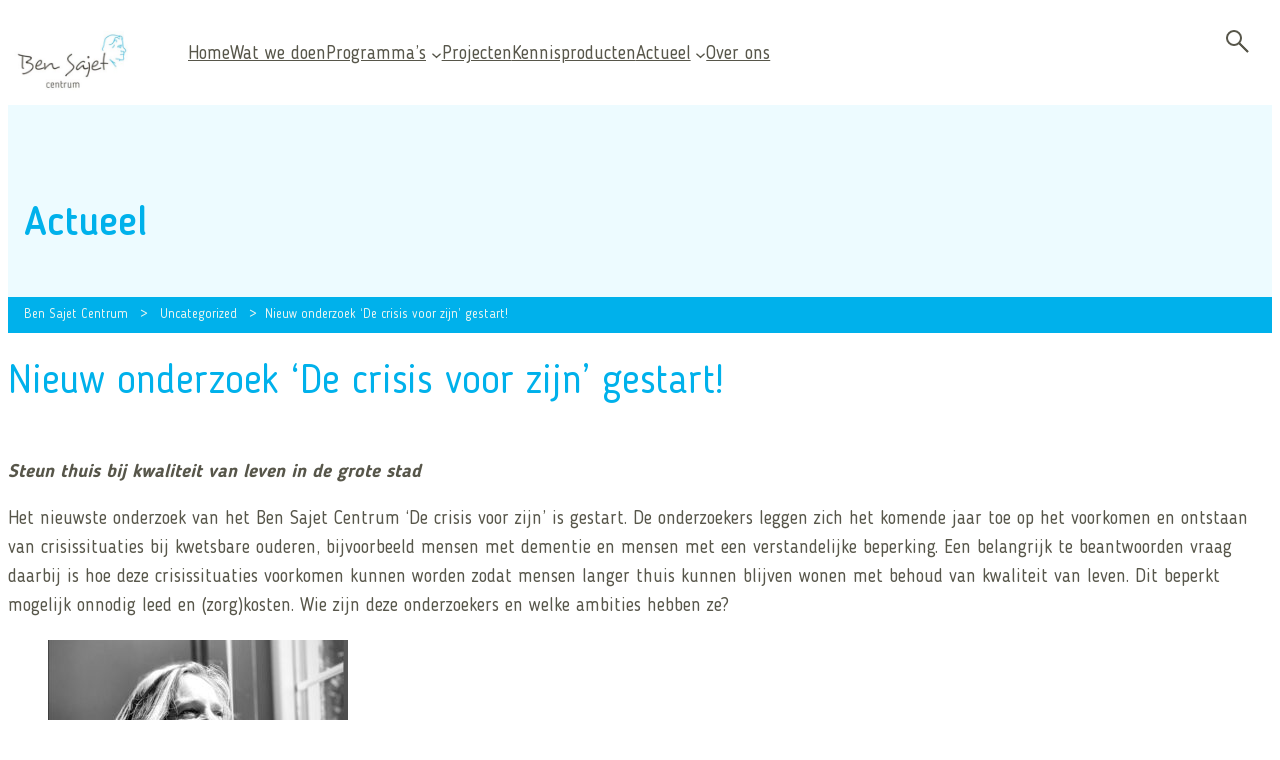

--- FILE ---
content_type: text/html; charset=UTF-8
request_url: https://bensajetcentrum.nl/nieuw-onderzoek-de-crisis-voor-zijn-gestart/
body_size: 23066
content:
<!DOCTYPE html>
<html lang="nl-NL">
<head>
	<meta charset="UTF-8" />
	<meta name="viewport" content="width=device-width, initial-scale=1" />
<meta name='robots' content='max-image-preview:large' />
<title>Nieuw onderzoek ‘De crisis voor zijn’ gestart! &#8211; Ben Sajet Centrum</title>
<link rel="alternate" type="application/rss+xml" title="Ben Sajet Centrum &raquo; feed" href="https://bensajetcentrum.nl/feed/" />
<link rel="alternate" type="application/rss+xml" title="Ben Sajet Centrum &raquo; reacties feed" href="https://bensajetcentrum.nl/comments/feed/" />
<link rel="alternate" type="application/rss+xml" title="Ben Sajet Centrum &raquo; Nieuw onderzoek ‘De crisis voor zijn’ gestart! reacties feed" href="https://bensajetcentrum.nl/nieuw-onderzoek-de-crisis-voor-zijn-gestart/feed/" />
<link rel="alternate" title="oEmbed (JSON)" type="application/json+oembed" href="https://bensajetcentrum.nl/wp-json/oembed/1.0/embed?url=https%3A%2F%2Fbensajetcentrum.nl%2Fnieuw-onderzoek-de-crisis-voor-zijn-gestart%2F" />
<link rel="alternate" title="oEmbed (XML)" type="text/xml+oembed" href="https://bensajetcentrum.nl/wp-json/oembed/1.0/embed?url=https%3A%2F%2Fbensajetcentrum.nl%2Fnieuw-onderzoek-de-crisis-voor-zijn-gestart%2F&#038;format=xml" />
		<!-- This site uses the Google Analytics by ExactMetrics plugin v8.11.1 - Using Analytics tracking - https://www.exactmetrics.com/ -->
							<script src="//www.googletagmanager.com/gtag/js?id=G-XKJBZ0LJHZ"  data-cfasync="false" data-wpfc-render="false" async></script>
			<script data-cfasync="false" data-wpfc-render="false">
				var em_version = '8.11.1';
				var em_track_user = true;
				var em_no_track_reason = '';
								var ExactMetricsDefaultLocations = {"page_location":"https:\/\/bensajetcentrum.nl\/nieuw-onderzoek-de-crisis-voor-zijn-gestart\/"};
								if ( typeof ExactMetricsPrivacyGuardFilter === 'function' ) {
					var ExactMetricsLocations = (typeof ExactMetricsExcludeQuery === 'object') ? ExactMetricsPrivacyGuardFilter( ExactMetricsExcludeQuery ) : ExactMetricsPrivacyGuardFilter( ExactMetricsDefaultLocations );
				} else {
					var ExactMetricsLocations = (typeof ExactMetricsExcludeQuery === 'object') ? ExactMetricsExcludeQuery : ExactMetricsDefaultLocations;
				}

								var disableStrs = [
										'ga-disable-G-XKJBZ0LJHZ',
									];

				/* Function to detect opted out users */
				function __gtagTrackerIsOptedOut() {
					for (var index = 0; index < disableStrs.length; index++) {
						if (document.cookie.indexOf(disableStrs[index] + '=true') > -1) {
							return true;
						}
					}

					return false;
				}

				/* Disable tracking if the opt-out cookie exists. */
				if (__gtagTrackerIsOptedOut()) {
					for (var index = 0; index < disableStrs.length; index++) {
						window[disableStrs[index]] = true;
					}
				}

				/* Opt-out function */
				function __gtagTrackerOptout() {
					for (var index = 0; index < disableStrs.length; index++) {
						document.cookie = disableStrs[index] + '=true; expires=Thu, 31 Dec 2099 23:59:59 UTC; path=/';
						window[disableStrs[index]] = true;
					}
				}

				if ('undefined' === typeof gaOptout) {
					function gaOptout() {
						__gtagTrackerOptout();
					}
				}
								window.dataLayer = window.dataLayer || [];

				window.ExactMetricsDualTracker = {
					helpers: {},
					trackers: {},
				};
				if (em_track_user) {
					function __gtagDataLayer() {
						dataLayer.push(arguments);
					}

					function __gtagTracker(type, name, parameters) {
						if (!parameters) {
							parameters = {};
						}

						if (parameters.send_to) {
							__gtagDataLayer.apply(null, arguments);
							return;
						}

						if (type === 'event') {
														parameters.send_to = exactmetrics_frontend.v4_id;
							var hookName = name;
							if (typeof parameters['event_category'] !== 'undefined') {
								hookName = parameters['event_category'] + ':' + name;
							}

							if (typeof ExactMetricsDualTracker.trackers[hookName] !== 'undefined') {
								ExactMetricsDualTracker.trackers[hookName](parameters);
							} else {
								__gtagDataLayer('event', name, parameters);
							}
							
						} else {
							__gtagDataLayer.apply(null, arguments);
						}
					}

					__gtagTracker('js', new Date());
					__gtagTracker('set', {
						'developer_id.dNDMyYj': true,
											});
					if ( ExactMetricsLocations.page_location ) {
						__gtagTracker('set', ExactMetricsLocations);
					}
										__gtagTracker('config', 'G-XKJBZ0LJHZ', {"forceSSL":"true"} );
										window.gtag = __gtagTracker;										(function () {
						/* https://developers.google.com/analytics/devguides/collection/analyticsjs/ */
						/* ga and __gaTracker compatibility shim. */
						var noopfn = function () {
							return null;
						};
						var newtracker = function () {
							return new Tracker();
						};
						var Tracker = function () {
							return null;
						};
						var p = Tracker.prototype;
						p.get = noopfn;
						p.set = noopfn;
						p.send = function () {
							var args = Array.prototype.slice.call(arguments);
							args.unshift('send');
							__gaTracker.apply(null, args);
						};
						var __gaTracker = function () {
							var len = arguments.length;
							if (len === 0) {
								return;
							}
							var f = arguments[len - 1];
							if (typeof f !== 'object' || f === null || typeof f.hitCallback !== 'function') {
								if ('send' === arguments[0]) {
									var hitConverted, hitObject = false, action;
									if ('event' === arguments[1]) {
										if ('undefined' !== typeof arguments[3]) {
											hitObject = {
												'eventAction': arguments[3],
												'eventCategory': arguments[2],
												'eventLabel': arguments[4],
												'value': arguments[5] ? arguments[5] : 1,
											}
										}
									}
									if ('pageview' === arguments[1]) {
										if ('undefined' !== typeof arguments[2]) {
											hitObject = {
												'eventAction': 'page_view',
												'page_path': arguments[2],
											}
										}
									}
									if (typeof arguments[2] === 'object') {
										hitObject = arguments[2];
									}
									if (typeof arguments[5] === 'object') {
										Object.assign(hitObject, arguments[5]);
									}
									if ('undefined' !== typeof arguments[1].hitType) {
										hitObject = arguments[1];
										if ('pageview' === hitObject.hitType) {
											hitObject.eventAction = 'page_view';
										}
									}
									if (hitObject) {
										action = 'timing' === arguments[1].hitType ? 'timing_complete' : hitObject.eventAction;
										hitConverted = mapArgs(hitObject);
										__gtagTracker('event', action, hitConverted);
									}
								}
								return;
							}

							function mapArgs(args) {
								var arg, hit = {};
								var gaMap = {
									'eventCategory': 'event_category',
									'eventAction': 'event_action',
									'eventLabel': 'event_label',
									'eventValue': 'event_value',
									'nonInteraction': 'non_interaction',
									'timingCategory': 'event_category',
									'timingVar': 'name',
									'timingValue': 'value',
									'timingLabel': 'event_label',
									'page': 'page_path',
									'location': 'page_location',
									'title': 'page_title',
									'referrer' : 'page_referrer',
								};
								for (arg in args) {
																		if (!(!args.hasOwnProperty(arg) || !gaMap.hasOwnProperty(arg))) {
										hit[gaMap[arg]] = args[arg];
									} else {
										hit[arg] = args[arg];
									}
								}
								return hit;
							}

							try {
								f.hitCallback();
							} catch (ex) {
							}
						};
						__gaTracker.create = newtracker;
						__gaTracker.getByName = newtracker;
						__gaTracker.getAll = function () {
							return [];
						};
						__gaTracker.remove = noopfn;
						__gaTracker.loaded = true;
						window['__gaTracker'] = __gaTracker;
					})();
									} else {
										console.log("");
					(function () {
						function __gtagTracker() {
							return null;
						}

						window['__gtagTracker'] = __gtagTracker;
						window['gtag'] = __gtagTracker;
					})();
									}
			</script>
							<!-- / Google Analytics by ExactMetrics -->
		<style id='wp-img-auto-sizes-contain-inline-css'>
img:is([sizes=auto i],[sizes^="auto," i]){contain-intrinsic-size:3000px 1500px}
/*# sourceURL=wp-img-auto-sizes-contain-inline-css */
</style>
<style id='wp-block-site-logo-inline-css'>
.wp-block-site-logo{box-sizing:border-box;line-height:0}.wp-block-site-logo a{display:inline-block;line-height:0}.wp-block-site-logo.is-default-size img{height:auto;width:120px}.wp-block-site-logo img{height:auto;max-width:100%}.wp-block-site-logo a,.wp-block-site-logo img{border-radius:inherit}.wp-block-site-logo.aligncenter{margin-left:auto;margin-right:auto;text-align:center}:root :where(.wp-block-site-logo.is-style-rounded){border-radius:9999px}
/*# sourceURL=https://bensajetcentrum.nl/wp-includes/blocks/site-logo/style.min.css */
</style>
<style id='wp-block-navigation-link-inline-css'>
.wp-block-navigation .wp-block-navigation-item__label{overflow-wrap:break-word}.wp-block-navigation .wp-block-navigation-item__description{display:none}.link-ui-tools{outline:1px solid #f0f0f0;padding:8px}.link-ui-block-inserter{padding-top:8px}.link-ui-block-inserter__back{margin-left:8px;text-transform:uppercase}
/*# sourceURL=https://bensajetcentrum.nl/wp-includes/blocks/navigation-link/style.min.css */
</style>
<link rel='stylesheet' id='wp-block-navigation-css' href='https://bensajetcentrum.nl/wp-includes/blocks/navigation/style.min.css?ver=6.9' media='all' />
<style id='wp-block-group-inline-css'>
.wp-block-group{box-sizing:border-box}:where(.wp-block-group.wp-block-group-is-layout-constrained){position:relative}
/*# sourceURL=https://bensajetcentrum.nl/wp-includes/blocks/group/style.min.css */
</style>
<style id='wp-block-columns-inline-css'>
.wp-block-columns{box-sizing:border-box;display:flex;flex-wrap:wrap!important}@media (min-width:782px){.wp-block-columns{flex-wrap:nowrap!important}}.wp-block-columns{align-items:normal!important}.wp-block-columns.are-vertically-aligned-top{align-items:flex-start}.wp-block-columns.are-vertically-aligned-center{align-items:center}.wp-block-columns.are-vertically-aligned-bottom{align-items:flex-end}@media (max-width:781px){.wp-block-columns:not(.is-not-stacked-on-mobile)>.wp-block-column{flex-basis:100%!important}}@media (min-width:782px){.wp-block-columns:not(.is-not-stacked-on-mobile)>.wp-block-column{flex-basis:0;flex-grow:1}.wp-block-columns:not(.is-not-stacked-on-mobile)>.wp-block-column[style*=flex-basis]{flex-grow:0}}.wp-block-columns.is-not-stacked-on-mobile{flex-wrap:nowrap!important}.wp-block-columns.is-not-stacked-on-mobile>.wp-block-column{flex-basis:0;flex-grow:1}.wp-block-columns.is-not-stacked-on-mobile>.wp-block-column[style*=flex-basis]{flex-grow:0}:where(.wp-block-columns){margin-bottom:1.75em}:where(.wp-block-columns.has-background){padding:1.25em 2.375em}.wp-block-column{flex-grow:1;min-width:0;overflow-wrap:break-word;word-break:break-word}.wp-block-column.is-vertically-aligned-top{align-self:flex-start}.wp-block-column.is-vertically-aligned-center{align-self:center}.wp-block-column.is-vertically-aligned-bottom{align-self:flex-end}.wp-block-column.is-vertically-aligned-stretch{align-self:stretch}.wp-block-column.is-vertically-aligned-bottom,.wp-block-column.is-vertically-aligned-center,.wp-block-column.is-vertically-aligned-top{width:100%}
/*# sourceURL=https://bensajetcentrum.nl/wp-includes/blocks/columns/style.min.css */
</style>
<style id='wp-block-heading-inline-css'>
h1:where(.wp-block-heading).has-background,h2:where(.wp-block-heading).has-background,h3:where(.wp-block-heading).has-background,h4:where(.wp-block-heading).has-background,h5:where(.wp-block-heading).has-background,h6:where(.wp-block-heading).has-background{padding:1.25em 2.375em}h1.has-text-align-left[style*=writing-mode]:where([style*=vertical-lr]),h1.has-text-align-right[style*=writing-mode]:where([style*=vertical-rl]),h2.has-text-align-left[style*=writing-mode]:where([style*=vertical-lr]),h2.has-text-align-right[style*=writing-mode]:where([style*=vertical-rl]),h3.has-text-align-left[style*=writing-mode]:where([style*=vertical-lr]),h3.has-text-align-right[style*=writing-mode]:where([style*=vertical-rl]),h4.has-text-align-left[style*=writing-mode]:where([style*=vertical-lr]),h4.has-text-align-right[style*=writing-mode]:where([style*=vertical-rl]),h5.has-text-align-left[style*=writing-mode]:where([style*=vertical-lr]),h5.has-text-align-right[style*=writing-mode]:where([style*=vertical-rl]),h6.has-text-align-left[style*=writing-mode]:where([style*=vertical-lr]),h6.has-text-align-right[style*=writing-mode]:where([style*=vertical-rl]){rotate:180deg}
/*# sourceURL=https://bensajetcentrum.nl/wp-includes/blocks/heading/style.min.css */
</style>
<style id='wp-block-post-title-inline-css'>
.wp-block-post-title{box-sizing:border-box;word-break:break-word}.wp-block-post-title :where(a){display:inline-block;font-family:inherit;font-size:inherit;font-style:inherit;font-weight:inherit;letter-spacing:inherit;line-height:inherit;text-decoration:inherit}
/*# sourceURL=https://bensajetcentrum.nl/wp-includes/blocks/post-title/style.min.css */
</style>
<style id='wp-block-post-content-inline-css'>
.wp-block-post-content{display:flow-root}
/*# sourceURL=https://bensajetcentrum.nl/wp-includes/blocks/post-content/style.min.css */
</style>
<style id='wp-block-post-date-inline-css'>
.wp-block-post-date{box-sizing:border-box}
/*# sourceURL=https://bensajetcentrum.nl/wp-includes/blocks/post-date/style.min.css */
</style>
<style id='wp-block-read-more-inline-css'>
.wp-block-read-more{display:block;width:fit-content}.wp-block-read-more:where(:not([style*=text-decoration])){text-decoration:none}.wp-block-read-more:where(:not([style*=text-decoration])):active,.wp-block-read-more:where(:not([style*=text-decoration])):focus{text-decoration:none}
/*# sourceURL=https://bensajetcentrum.nl/wp-includes/blocks/read-more/style.min.css */
</style>
<style id='wp-block-post-template-inline-css'>
.wp-block-post-template{box-sizing:border-box;list-style:none;margin-bottom:0;margin-top:0;max-width:100%;padding:0}.wp-block-post-template.is-flex-container{display:flex;flex-direction:row;flex-wrap:wrap;gap:1.25em}.wp-block-post-template.is-flex-container>li{margin:0;width:100%}@media (min-width:600px){.wp-block-post-template.is-flex-container.is-flex-container.columns-2>li{width:calc(50% - .625em)}.wp-block-post-template.is-flex-container.is-flex-container.columns-3>li{width:calc(33.33333% - .83333em)}.wp-block-post-template.is-flex-container.is-flex-container.columns-4>li{width:calc(25% - .9375em)}.wp-block-post-template.is-flex-container.is-flex-container.columns-5>li{width:calc(20% - 1em)}.wp-block-post-template.is-flex-container.is-flex-container.columns-6>li{width:calc(16.66667% - 1.04167em)}}@media (max-width:600px){.wp-block-post-template-is-layout-grid.wp-block-post-template-is-layout-grid.wp-block-post-template-is-layout-grid.wp-block-post-template-is-layout-grid{grid-template-columns:1fr}}.wp-block-post-template-is-layout-constrained>li>.alignright,.wp-block-post-template-is-layout-flow>li>.alignright{float:right;margin-inline-end:0;margin-inline-start:2em}.wp-block-post-template-is-layout-constrained>li>.alignleft,.wp-block-post-template-is-layout-flow>li>.alignleft{float:left;margin-inline-end:2em;margin-inline-start:0}.wp-block-post-template-is-layout-constrained>li>.aligncenter,.wp-block-post-template-is-layout-flow>li>.aligncenter{margin-inline-end:auto;margin-inline-start:auto}
/*# sourceURL=https://bensajetcentrum.nl/wp-includes/blocks/post-template/style.min.css */
</style>
<style id='wp-block-image-inline-css'>
.wp-block-image>a,.wp-block-image>figure>a{display:inline-block}.wp-block-image img{box-sizing:border-box;height:auto;max-width:100%;vertical-align:bottom}@media not (prefers-reduced-motion){.wp-block-image img.hide{visibility:hidden}.wp-block-image img.show{animation:show-content-image .4s}}.wp-block-image[style*=border-radius] img,.wp-block-image[style*=border-radius]>a{border-radius:inherit}.wp-block-image.has-custom-border img{box-sizing:border-box}.wp-block-image.aligncenter{text-align:center}.wp-block-image.alignfull>a,.wp-block-image.alignwide>a{width:100%}.wp-block-image.alignfull img,.wp-block-image.alignwide img{height:auto;width:100%}.wp-block-image .aligncenter,.wp-block-image .alignleft,.wp-block-image .alignright,.wp-block-image.aligncenter,.wp-block-image.alignleft,.wp-block-image.alignright{display:table}.wp-block-image .aligncenter>figcaption,.wp-block-image .alignleft>figcaption,.wp-block-image .alignright>figcaption,.wp-block-image.aligncenter>figcaption,.wp-block-image.alignleft>figcaption,.wp-block-image.alignright>figcaption{caption-side:bottom;display:table-caption}.wp-block-image .alignleft{float:left;margin:.5em 1em .5em 0}.wp-block-image .alignright{float:right;margin:.5em 0 .5em 1em}.wp-block-image .aligncenter{margin-left:auto;margin-right:auto}.wp-block-image :where(figcaption){margin-bottom:1em;margin-top:.5em}.wp-block-image.is-style-circle-mask img{border-radius:9999px}@supports ((-webkit-mask-image:none) or (mask-image:none)) or (-webkit-mask-image:none){.wp-block-image.is-style-circle-mask img{border-radius:0;-webkit-mask-image:url('data:image/svg+xml;utf8,<svg viewBox="0 0 100 100" xmlns="http://www.w3.org/2000/svg"><circle cx="50" cy="50" r="50"/></svg>');mask-image:url('data:image/svg+xml;utf8,<svg viewBox="0 0 100 100" xmlns="http://www.w3.org/2000/svg"><circle cx="50" cy="50" r="50"/></svg>');mask-mode:alpha;-webkit-mask-position:center;mask-position:center;-webkit-mask-repeat:no-repeat;mask-repeat:no-repeat;-webkit-mask-size:contain;mask-size:contain}}:root :where(.wp-block-image.is-style-rounded img,.wp-block-image .is-style-rounded img){border-radius:9999px}.wp-block-image figure{margin:0}.wp-lightbox-container{display:flex;flex-direction:column;position:relative}.wp-lightbox-container img{cursor:zoom-in}.wp-lightbox-container img:hover+button{opacity:1}.wp-lightbox-container button{align-items:center;backdrop-filter:blur(16px) saturate(180%);background-color:#5a5a5a40;border:none;border-radius:4px;cursor:zoom-in;display:flex;height:20px;justify-content:center;opacity:0;padding:0;position:absolute;right:16px;text-align:center;top:16px;width:20px;z-index:100}@media not (prefers-reduced-motion){.wp-lightbox-container button{transition:opacity .2s ease}}.wp-lightbox-container button:focus-visible{outline:3px auto #5a5a5a40;outline:3px auto -webkit-focus-ring-color;outline-offset:3px}.wp-lightbox-container button:hover{cursor:pointer;opacity:1}.wp-lightbox-container button:focus{opacity:1}.wp-lightbox-container button:focus,.wp-lightbox-container button:hover,.wp-lightbox-container button:not(:hover):not(:active):not(.has-background){background-color:#5a5a5a40;border:none}.wp-lightbox-overlay{box-sizing:border-box;cursor:zoom-out;height:100vh;left:0;overflow:hidden;position:fixed;top:0;visibility:hidden;width:100%;z-index:100000}.wp-lightbox-overlay .close-button{align-items:center;cursor:pointer;display:flex;justify-content:center;min-height:40px;min-width:40px;padding:0;position:absolute;right:calc(env(safe-area-inset-right) + 16px);top:calc(env(safe-area-inset-top) + 16px);z-index:5000000}.wp-lightbox-overlay .close-button:focus,.wp-lightbox-overlay .close-button:hover,.wp-lightbox-overlay .close-button:not(:hover):not(:active):not(.has-background){background:none;border:none}.wp-lightbox-overlay .lightbox-image-container{height:var(--wp--lightbox-container-height);left:50%;overflow:hidden;position:absolute;top:50%;transform:translate(-50%,-50%);transform-origin:top left;width:var(--wp--lightbox-container-width);z-index:9999999999}.wp-lightbox-overlay .wp-block-image{align-items:center;box-sizing:border-box;display:flex;height:100%;justify-content:center;margin:0;position:relative;transform-origin:0 0;width:100%;z-index:3000000}.wp-lightbox-overlay .wp-block-image img{height:var(--wp--lightbox-image-height);min-height:var(--wp--lightbox-image-height);min-width:var(--wp--lightbox-image-width);width:var(--wp--lightbox-image-width)}.wp-lightbox-overlay .wp-block-image figcaption{display:none}.wp-lightbox-overlay button{background:none;border:none}.wp-lightbox-overlay .scrim{background-color:#fff;height:100%;opacity:.9;position:absolute;width:100%;z-index:2000000}.wp-lightbox-overlay.active{visibility:visible}@media not (prefers-reduced-motion){.wp-lightbox-overlay.active{animation:turn-on-visibility .25s both}.wp-lightbox-overlay.active img{animation:turn-on-visibility .35s both}.wp-lightbox-overlay.show-closing-animation:not(.active){animation:turn-off-visibility .35s both}.wp-lightbox-overlay.show-closing-animation:not(.active) img{animation:turn-off-visibility .25s both}.wp-lightbox-overlay.zoom.active{animation:none;opacity:1;visibility:visible}.wp-lightbox-overlay.zoom.active .lightbox-image-container{animation:lightbox-zoom-in .4s}.wp-lightbox-overlay.zoom.active .lightbox-image-container img{animation:none}.wp-lightbox-overlay.zoom.active .scrim{animation:turn-on-visibility .4s forwards}.wp-lightbox-overlay.zoom.show-closing-animation:not(.active){animation:none}.wp-lightbox-overlay.zoom.show-closing-animation:not(.active) .lightbox-image-container{animation:lightbox-zoom-out .4s}.wp-lightbox-overlay.zoom.show-closing-animation:not(.active) .lightbox-image-container img{animation:none}.wp-lightbox-overlay.zoom.show-closing-animation:not(.active) .scrim{animation:turn-off-visibility .4s forwards}}@keyframes show-content-image{0%{visibility:hidden}99%{visibility:hidden}to{visibility:visible}}@keyframes turn-on-visibility{0%{opacity:0}to{opacity:1}}@keyframes turn-off-visibility{0%{opacity:1;visibility:visible}99%{opacity:0;visibility:visible}to{opacity:0;visibility:hidden}}@keyframes lightbox-zoom-in{0%{transform:translate(calc((-100vw + var(--wp--lightbox-scrollbar-width))/2 + var(--wp--lightbox-initial-left-position)),calc(-50vh + var(--wp--lightbox-initial-top-position))) scale(var(--wp--lightbox-scale))}to{transform:translate(-50%,-50%) scale(1)}}@keyframes lightbox-zoom-out{0%{transform:translate(-50%,-50%) scale(1);visibility:visible}99%{visibility:visible}to{transform:translate(calc((-100vw + var(--wp--lightbox-scrollbar-width))/2 + var(--wp--lightbox-initial-left-position)),calc(-50vh + var(--wp--lightbox-initial-top-position))) scale(var(--wp--lightbox-scale));visibility:hidden}}
/*# sourceURL=https://bensajetcentrum.nl/wp-includes/blocks/image/style.min.css */
</style>
<style id='wp-block-paragraph-inline-css'>
.is-small-text{font-size:.875em}.is-regular-text{font-size:1em}.is-large-text{font-size:2.25em}.is-larger-text{font-size:3em}.has-drop-cap:not(:focus):first-letter{float:left;font-size:8.4em;font-style:normal;font-weight:100;line-height:.68;margin:.05em .1em 0 0;text-transform:uppercase}body.rtl .has-drop-cap:not(:focus):first-letter{float:none;margin-left:.1em}p.has-drop-cap.has-background{overflow:hidden}:root :where(p.has-background){padding:1.25em 2.375em}:where(p.has-text-color:not(.has-link-color)) a{color:inherit}p.has-text-align-left[style*="writing-mode:vertical-lr"],p.has-text-align-right[style*="writing-mode:vertical-rl"]{rotate:180deg}
/*# sourceURL=https://bensajetcentrum.nl/wp-includes/blocks/paragraph/style.min.css */
</style>
<style id='wp-block-social-links-inline-css'>
.wp-block-social-links{background:none;box-sizing:border-box;margin-left:0;padding-left:0;padding-right:0;text-indent:0}.wp-block-social-links .wp-social-link a,.wp-block-social-links .wp-social-link a:hover{border-bottom:0;box-shadow:none;text-decoration:none}.wp-block-social-links .wp-social-link svg{height:1em;width:1em}.wp-block-social-links .wp-social-link span:not(.screen-reader-text){font-size:.65em;margin-left:.5em;margin-right:.5em}.wp-block-social-links.has-small-icon-size{font-size:16px}.wp-block-social-links,.wp-block-social-links.has-normal-icon-size{font-size:24px}.wp-block-social-links.has-large-icon-size{font-size:36px}.wp-block-social-links.has-huge-icon-size{font-size:48px}.wp-block-social-links.aligncenter{display:flex;justify-content:center}.wp-block-social-links.alignright{justify-content:flex-end}.wp-block-social-link{border-radius:9999px;display:block}@media not (prefers-reduced-motion){.wp-block-social-link{transition:transform .1s ease}}.wp-block-social-link{height:auto}.wp-block-social-link a{align-items:center;display:flex;line-height:0}.wp-block-social-link:hover{transform:scale(1.1)}.wp-block-social-links .wp-block-social-link.wp-social-link{display:inline-block;margin:0;padding:0}.wp-block-social-links .wp-block-social-link.wp-social-link .wp-block-social-link-anchor,.wp-block-social-links .wp-block-social-link.wp-social-link .wp-block-social-link-anchor svg,.wp-block-social-links .wp-block-social-link.wp-social-link .wp-block-social-link-anchor:active,.wp-block-social-links .wp-block-social-link.wp-social-link .wp-block-social-link-anchor:hover,.wp-block-social-links .wp-block-social-link.wp-social-link .wp-block-social-link-anchor:visited{color:currentColor;fill:currentColor}:where(.wp-block-social-links:not(.is-style-logos-only)) .wp-social-link{background-color:#f0f0f0;color:#444}:where(.wp-block-social-links:not(.is-style-logos-only)) .wp-social-link-amazon{background-color:#f90;color:#fff}:where(.wp-block-social-links:not(.is-style-logos-only)) .wp-social-link-bandcamp{background-color:#1ea0c3;color:#fff}:where(.wp-block-social-links:not(.is-style-logos-only)) .wp-social-link-behance{background-color:#0757fe;color:#fff}:where(.wp-block-social-links:not(.is-style-logos-only)) .wp-social-link-bluesky{background-color:#0a7aff;color:#fff}:where(.wp-block-social-links:not(.is-style-logos-only)) .wp-social-link-codepen{background-color:#1e1f26;color:#fff}:where(.wp-block-social-links:not(.is-style-logos-only)) .wp-social-link-deviantart{background-color:#02e49b;color:#fff}:where(.wp-block-social-links:not(.is-style-logos-only)) .wp-social-link-discord{background-color:#5865f2;color:#fff}:where(.wp-block-social-links:not(.is-style-logos-only)) .wp-social-link-dribbble{background-color:#e94c89;color:#fff}:where(.wp-block-social-links:not(.is-style-logos-only)) .wp-social-link-dropbox{background-color:#4280ff;color:#fff}:where(.wp-block-social-links:not(.is-style-logos-only)) .wp-social-link-etsy{background-color:#f45800;color:#fff}:where(.wp-block-social-links:not(.is-style-logos-only)) .wp-social-link-facebook{background-color:#0866ff;color:#fff}:where(.wp-block-social-links:not(.is-style-logos-only)) .wp-social-link-fivehundredpx{background-color:#000;color:#fff}:where(.wp-block-social-links:not(.is-style-logos-only)) .wp-social-link-flickr{background-color:#0461dd;color:#fff}:where(.wp-block-social-links:not(.is-style-logos-only)) .wp-social-link-foursquare{background-color:#e65678;color:#fff}:where(.wp-block-social-links:not(.is-style-logos-only)) .wp-social-link-github{background-color:#24292d;color:#fff}:where(.wp-block-social-links:not(.is-style-logos-only)) .wp-social-link-goodreads{background-color:#eceadd;color:#382110}:where(.wp-block-social-links:not(.is-style-logos-only)) .wp-social-link-google{background-color:#ea4434;color:#fff}:where(.wp-block-social-links:not(.is-style-logos-only)) .wp-social-link-gravatar{background-color:#1d4fc4;color:#fff}:where(.wp-block-social-links:not(.is-style-logos-only)) .wp-social-link-instagram{background-color:#f00075;color:#fff}:where(.wp-block-social-links:not(.is-style-logos-only)) .wp-social-link-lastfm{background-color:#e21b24;color:#fff}:where(.wp-block-social-links:not(.is-style-logos-only)) .wp-social-link-linkedin{background-color:#0d66c2;color:#fff}:where(.wp-block-social-links:not(.is-style-logos-only)) .wp-social-link-mastodon{background-color:#3288d4;color:#fff}:where(.wp-block-social-links:not(.is-style-logos-only)) .wp-social-link-medium{background-color:#000;color:#fff}:where(.wp-block-social-links:not(.is-style-logos-only)) .wp-social-link-meetup{background-color:#f6405f;color:#fff}:where(.wp-block-social-links:not(.is-style-logos-only)) .wp-social-link-patreon{background-color:#000;color:#fff}:where(.wp-block-social-links:not(.is-style-logos-only)) .wp-social-link-pinterest{background-color:#e60122;color:#fff}:where(.wp-block-social-links:not(.is-style-logos-only)) .wp-social-link-pocket{background-color:#ef4155;color:#fff}:where(.wp-block-social-links:not(.is-style-logos-only)) .wp-social-link-reddit{background-color:#ff4500;color:#fff}:where(.wp-block-social-links:not(.is-style-logos-only)) .wp-social-link-skype{background-color:#0478d7;color:#fff}:where(.wp-block-social-links:not(.is-style-logos-only)) .wp-social-link-snapchat{background-color:#fefc00;color:#fff;stroke:#000}:where(.wp-block-social-links:not(.is-style-logos-only)) .wp-social-link-soundcloud{background-color:#ff5600;color:#fff}:where(.wp-block-social-links:not(.is-style-logos-only)) .wp-social-link-spotify{background-color:#1bd760;color:#fff}:where(.wp-block-social-links:not(.is-style-logos-only)) .wp-social-link-telegram{background-color:#2aabee;color:#fff}:where(.wp-block-social-links:not(.is-style-logos-only)) .wp-social-link-threads{background-color:#000;color:#fff}:where(.wp-block-social-links:not(.is-style-logos-only)) .wp-social-link-tiktok{background-color:#000;color:#fff}:where(.wp-block-social-links:not(.is-style-logos-only)) .wp-social-link-tumblr{background-color:#011835;color:#fff}:where(.wp-block-social-links:not(.is-style-logos-only)) .wp-social-link-twitch{background-color:#6440a4;color:#fff}:where(.wp-block-social-links:not(.is-style-logos-only)) .wp-social-link-twitter{background-color:#1da1f2;color:#fff}:where(.wp-block-social-links:not(.is-style-logos-only)) .wp-social-link-vimeo{background-color:#1eb7ea;color:#fff}:where(.wp-block-social-links:not(.is-style-logos-only)) .wp-social-link-vk{background-color:#4680c2;color:#fff}:where(.wp-block-social-links:not(.is-style-logos-only)) .wp-social-link-wordpress{background-color:#3499cd;color:#fff}:where(.wp-block-social-links:not(.is-style-logos-only)) .wp-social-link-whatsapp{background-color:#25d366;color:#fff}:where(.wp-block-social-links:not(.is-style-logos-only)) .wp-social-link-x{background-color:#000;color:#fff}:where(.wp-block-social-links:not(.is-style-logos-only)) .wp-social-link-yelp{background-color:#d32422;color:#fff}:where(.wp-block-social-links:not(.is-style-logos-only)) .wp-social-link-youtube{background-color:red;color:#fff}:where(.wp-block-social-links.is-style-logos-only) .wp-social-link{background:none}:where(.wp-block-social-links.is-style-logos-only) .wp-social-link svg{height:1.25em;width:1.25em}:where(.wp-block-social-links.is-style-logos-only) .wp-social-link-amazon{color:#f90}:where(.wp-block-social-links.is-style-logos-only) .wp-social-link-bandcamp{color:#1ea0c3}:where(.wp-block-social-links.is-style-logos-only) .wp-social-link-behance{color:#0757fe}:where(.wp-block-social-links.is-style-logos-only) .wp-social-link-bluesky{color:#0a7aff}:where(.wp-block-social-links.is-style-logos-only) .wp-social-link-codepen{color:#1e1f26}:where(.wp-block-social-links.is-style-logos-only) .wp-social-link-deviantart{color:#02e49b}:where(.wp-block-social-links.is-style-logos-only) .wp-social-link-discord{color:#5865f2}:where(.wp-block-social-links.is-style-logos-only) .wp-social-link-dribbble{color:#e94c89}:where(.wp-block-social-links.is-style-logos-only) .wp-social-link-dropbox{color:#4280ff}:where(.wp-block-social-links.is-style-logos-only) .wp-social-link-etsy{color:#f45800}:where(.wp-block-social-links.is-style-logos-only) .wp-social-link-facebook{color:#0866ff}:where(.wp-block-social-links.is-style-logos-only) .wp-social-link-fivehundredpx{color:#000}:where(.wp-block-social-links.is-style-logos-only) .wp-social-link-flickr{color:#0461dd}:where(.wp-block-social-links.is-style-logos-only) .wp-social-link-foursquare{color:#e65678}:where(.wp-block-social-links.is-style-logos-only) .wp-social-link-github{color:#24292d}:where(.wp-block-social-links.is-style-logos-only) .wp-social-link-goodreads{color:#382110}:where(.wp-block-social-links.is-style-logos-only) .wp-social-link-google{color:#ea4434}:where(.wp-block-social-links.is-style-logos-only) .wp-social-link-gravatar{color:#1d4fc4}:where(.wp-block-social-links.is-style-logos-only) .wp-social-link-instagram{color:#f00075}:where(.wp-block-social-links.is-style-logos-only) .wp-social-link-lastfm{color:#e21b24}:where(.wp-block-social-links.is-style-logos-only) .wp-social-link-linkedin{color:#0d66c2}:where(.wp-block-social-links.is-style-logos-only) .wp-social-link-mastodon{color:#3288d4}:where(.wp-block-social-links.is-style-logos-only) .wp-social-link-medium{color:#000}:where(.wp-block-social-links.is-style-logos-only) .wp-social-link-meetup{color:#f6405f}:where(.wp-block-social-links.is-style-logos-only) .wp-social-link-patreon{color:#000}:where(.wp-block-social-links.is-style-logos-only) .wp-social-link-pinterest{color:#e60122}:where(.wp-block-social-links.is-style-logos-only) .wp-social-link-pocket{color:#ef4155}:where(.wp-block-social-links.is-style-logos-only) .wp-social-link-reddit{color:#ff4500}:where(.wp-block-social-links.is-style-logos-only) .wp-social-link-skype{color:#0478d7}:where(.wp-block-social-links.is-style-logos-only) .wp-social-link-snapchat{color:#fff;stroke:#000}:where(.wp-block-social-links.is-style-logos-only) .wp-social-link-soundcloud{color:#ff5600}:where(.wp-block-social-links.is-style-logos-only) .wp-social-link-spotify{color:#1bd760}:where(.wp-block-social-links.is-style-logos-only) .wp-social-link-telegram{color:#2aabee}:where(.wp-block-social-links.is-style-logos-only) .wp-social-link-threads{color:#000}:where(.wp-block-social-links.is-style-logos-only) .wp-social-link-tiktok{color:#000}:where(.wp-block-social-links.is-style-logos-only) .wp-social-link-tumblr{color:#011835}:where(.wp-block-social-links.is-style-logos-only) .wp-social-link-twitch{color:#6440a4}:where(.wp-block-social-links.is-style-logos-only) .wp-social-link-twitter{color:#1da1f2}:where(.wp-block-social-links.is-style-logos-only) .wp-social-link-vimeo{color:#1eb7ea}:where(.wp-block-social-links.is-style-logos-only) .wp-social-link-vk{color:#4680c2}:where(.wp-block-social-links.is-style-logos-only) .wp-social-link-whatsapp{color:#25d366}:where(.wp-block-social-links.is-style-logos-only) .wp-social-link-wordpress{color:#3499cd}:where(.wp-block-social-links.is-style-logos-only) .wp-social-link-x{color:#000}:where(.wp-block-social-links.is-style-logos-only) .wp-social-link-yelp{color:#d32422}:where(.wp-block-social-links.is-style-logos-only) .wp-social-link-youtube{color:red}.wp-block-social-links.is-style-pill-shape .wp-social-link{width:auto}:root :where(.wp-block-social-links .wp-social-link a){padding:.25em}:root :where(.wp-block-social-links.is-style-logos-only .wp-social-link a){padding:0}:root :where(.wp-block-social-links.is-style-pill-shape .wp-social-link a){padding-left:.6666666667em;padding-right:.6666666667em}.wp-block-social-links:not(.has-icon-color):not(.has-icon-background-color) .wp-social-link-snapchat .wp-block-social-link-label{color:#000}
/*# sourceURL=https://bensajetcentrum.nl/wp-includes/blocks/social-links/style.min.css */
</style>
<style id='wp-block-search-inline-css'>
.wp-block-search__button{margin-left:10px;word-break:normal}.wp-block-search__button.has-icon{line-height:0}.wp-block-search__button svg{height:1.25em;min-height:24px;min-width:24px;width:1.25em;fill:currentColor;vertical-align:text-bottom}:where(.wp-block-search__button){border:1px solid #ccc;padding:6px 10px}.wp-block-search__inside-wrapper{display:flex;flex:auto;flex-wrap:nowrap;max-width:100%}.wp-block-search__label{width:100%}.wp-block-search.wp-block-search__button-only .wp-block-search__button{box-sizing:border-box;display:flex;flex-shrink:0;justify-content:center;margin-left:0;max-width:100%}.wp-block-search.wp-block-search__button-only .wp-block-search__inside-wrapper{min-width:0!important;transition-property:width}.wp-block-search.wp-block-search__button-only .wp-block-search__input{flex-basis:100%;transition-duration:.3s}.wp-block-search.wp-block-search__button-only.wp-block-search__searchfield-hidden,.wp-block-search.wp-block-search__button-only.wp-block-search__searchfield-hidden .wp-block-search__inside-wrapper{overflow:hidden}.wp-block-search.wp-block-search__button-only.wp-block-search__searchfield-hidden .wp-block-search__input{border-left-width:0!important;border-right-width:0!important;flex-basis:0;flex-grow:0;margin:0;min-width:0!important;padding-left:0!important;padding-right:0!important;width:0!important}:where(.wp-block-search__input){appearance:none;border:1px solid #949494;flex-grow:1;font-family:inherit;font-size:inherit;font-style:inherit;font-weight:inherit;letter-spacing:inherit;line-height:inherit;margin-left:0;margin-right:0;min-width:3rem;padding:8px;text-decoration:unset!important;text-transform:inherit}:where(.wp-block-search__button-inside .wp-block-search__inside-wrapper){background-color:#fff;border:1px solid #949494;box-sizing:border-box;padding:4px}:where(.wp-block-search__button-inside .wp-block-search__inside-wrapper) .wp-block-search__input{border:none;border-radius:0;padding:0 4px}:where(.wp-block-search__button-inside .wp-block-search__inside-wrapper) .wp-block-search__input:focus{outline:none}:where(.wp-block-search__button-inside .wp-block-search__inside-wrapper) :where(.wp-block-search__button){padding:4px 8px}.wp-block-search.aligncenter .wp-block-search__inside-wrapper{margin:auto}.wp-block[data-align=right] .wp-block-search.wp-block-search__button-only .wp-block-search__inside-wrapper{float:right}
/*# sourceURL=https://bensajetcentrum.nl/wp-includes/blocks/search/style.min.css */
</style>
<style id='wp-emoji-styles-inline-css'>

	img.wp-smiley, img.emoji {
		display: inline !important;
		border: none !important;
		box-shadow: none !important;
		height: 1em !important;
		width: 1em !important;
		margin: 0 0.07em !important;
		vertical-align: -0.1em !important;
		background: none !important;
		padding: 0 !important;
	}
/*# sourceURL=wp-emoji-styles-inline-css */
</style>
<style id='wp-block-library-inline-css'>
:root{--wp-block-synced-color:#7a00df;--wp-block-synced-color--rgb:122,0,223;--wp-bound-block-color:var(--wp-block-synced-color);--wp-editor-canvas-background:#ddd;--wp-admin-theme-color:#007cba;--wp-admin-theme-color--rgb:0,124,186;--wp-admin-theme-color-darker-10:#006ba1;--wp-admin-theme-color-darker-10--rgb:0,107,160.5;--wp-admin-theme-color-darker-20:#005a87;--wp-admin-theme-color-darker-20--rgb:0,90,135;--wp-admin-border-width-focus:2px}@media (min-resolution:192dpi){:root{--wp-admin-border-width-focus:1.5px}}.wp-element-button{cursor:pointer}:root .has-very-light-gray-background-color{background-color:#eee}:root .has-very-dark-gray-background-color{background-color:#313131}:root .has-very-light-gray-color{color:#eee}:root .has-very-dark-gray-color{color:#313131}:root .has-vivid-green-cyan-to-vivid-cyan-blue-gradient-background{background:linear-gradient(135deg,#00d084,#0693e3)}:root .has-purple-crush-gradient-background{background:linear-gradient(135deg,#34e2e4,#4721fb 50%,#ab1dfe)}:root .has-hazy-dawn-gradient-background{background:linear-gradient(135deg,#faaca8,#dad0ec)}:root .has-subdued-olive-gradient-background{background:linear-gradient(135deg,#fafae1,#67a671)}:root .has-atomic-cream-gradient-background{background:linear-gradient(135deg,#fdd79a,#004a59)}:root .has-nightshade-gradient-background{background:linear-gradient(135deg,#330968,#31cdcf)}:root .has-midnight-gradient-background{background:linear-gradient(135deg,#020381,#2874fc)}:root{--wp--preset--font-size--normal:16px;--wp--preset--font-size--huge:42px}.has-regular-font-size{font-size:1em}.has-larger-font-size{font-size:2.625em}.has-normal-font-size{font-size:var(--wp--preset--font-size--normal)}.has-huge-font-size{font-size:var(--wp--preset--font-size--huge)}.has-text-align-center{text-align:center}.has-text-align-left{text-align:left}.has-text-align-right{text-align:right}.has-fit-text{white-space:nowrap!important}#end-resizable-editor-section{display:none}.aligncenter{clear:both}.items-justified-left{justify-content:flex-start}.items-justified-center{justify-content:center}.items-justified-right{justify-content:flex-end}.items-justified-space-between{justify-content:space-between}.screen-reader-text{border:0;clip-path:inset(50%);height:1px;margin:-1px;overflow:hidden;padding:0;position:absolute;width:1px;word-wrap:normal!important}.screen-reader-text:focus{background-color:#ddd;clip-path:none;color:#444;display:block;font-size:1em;height:auto;left:5px;line-height:normal;padding:15px 23px 14px;text-decoration:none;top:5px;width:auto;z-index:100000}html :where(.has-border-color){border-style:solid}html :where([style*=border-top-color]){border-top-style:solid}html :where([style*=border-right-color]){border-right-style:solid}html :where([style*=border-bottom-color]){border-bottom-style:solid}html :where([style*=border-left-color]){border-left-style:solid}html :where([style*=border-width]){border-style:solid}html :where([style*=border-top-width]){border-top-style:solid}html :where([style*=border-right-width]){border-right-style:solid}html :where([style*=border-bottom-width]){border-bottom-style:solid}html :where([style*=border-left-width]){border-left-style:solid}html :where(img[class*=wp-image-]){height:auto;max-width:100%}:where(figure){margin:0 0 1em}html :where(.is-position-sticky){--wp-admin--admin-bar--position-offset:var(--wp-admin--admin-bar--height,0px)}@media screen and (max-width:600px){html :where(.is-position-sticky){--wp-admin--admin-bar--position-offset:0px}}
/*# sourceURL=/wp-includes/css/dist/block-library/common.min.css */
</style>
<link rel='stylesheet' id='awsm-ead-public-css' href='https://bensajetcentrum.nl/wp-content/plugins/embed-any-document/css/embed-public.min.css?ver=2.7.12' media='all' />
<style id='global-styles-inline-css'>
:root{--wp--preset--aspect-ratio--square: 1;--wp--preset--aspect-ratio--4-3: 4/3;--wp--preset--aspect-ratio--3-4: 3/4;--wp--preset--aspect-ratio--3-2: 3/2;--wp--preset--aspect-ratio--2-3: 2/3;--wp--preset--aspect-ratio--16-9: 16/9;--wp--preset--aspect-ratio--9-16: 9/16;--wp--preset--color--black: #000000;--wp--preset--color--cyan-bluish-gray: #abb8c3;--wp--preset--color--white: #ffffff;--wp--preset--color--pale-pink: #f78da7;--wp--preset--color--vivid-red: #cf2e2e;--wp--preset--color--luminous-vivid-orange: #ff6900;--wp--preset--color--luminous-vivid-amber: #fcb900;--wp--preset--color--light-green-cyan: #7bdcb5;--wp--preset--color--vivid-green-cyan: #00d084;--wp--preset--color--pale-cyan-blue: #8ed1fc;--wp--preset--color--vivid-cyan-blue: #0693e3;--wp--preset--color--vivid-purple: #9b51e0;--wp--preset--color--base: #FFFFFF;--wp--preset--color--contrast: #57564A;--wp--preset--color--primary: #00B1EB;--wp--preset--color--secondary: #ffd40c;--wp--preset--color--gray-light: #efefec;--wp--preset--color--blue-light: #EDFBFF;--wp--preset--color--orange: #FF9641;--wp--preset--color--yellow: #D4BBD4;--wp--preset--color--purple: #8C649B;--wp--preset--gradient--vivid-cyan-blue-to-vivid-purple: linear-gradient(135deg,rgb(6,147,227) 0%,rgb(155,81,224) 100%);--wp--preset--gradient--light-green-cyan-to-vivid-green-cyan: linear-gradient(135deg,rgb(122,220,180) 0%,rgb(0,208,130) 100%);--wp--preset--gradient--luminous-vivid-amber-to-luminous-vivid-orange: linear-gradient(135deg,rgb(252,185,0) 0%,rgb(255,105,0) 100%);--wp--preset--gradient--luminous-vivid-orange-to-vivid-red: linear-gradient(135deg,rgb(255,105,0) 0%,rgb(207,46,46) 100%);--wp--preset--gradient--very-light-gray-to-cyan-bluish-gray: linear-gradient(135deg,rgb(238,238,238) 0%,rgb(169,184,195) 100%);--wp--preset--gradient--cool-to-warm-spectrum: linear-gradient(135deg,rgb(74,234,220) 0%,rgb(151,120,209) 20%,rgb(207,42,186) 40%,rgb(238,44,130) 60%,rgb(251,105,98) 80%,rgb(254,248,76) 100%);--wp--preset--gradient--blush-light-purple: linear-gradient(135deg,rgb(255,206,236) 0%,rgb(152,150,240) 100%);--wp--preset--gradient--blush-bordeaux: linear-gradient(135deg,rgb(254,205,165) 0%,rgb(254,45,45) 50%,rgb(107,0,62) 100%);--wp--preset--gradient--luminous-dusk: linear-gradient(135deg,rgb(255,203,112) 0%,rgb(199,81,192) 50%,rgb(65,88,208) 100%);--wp--preset--gradient--pale-ocean: linear-gradient(135deg,rgb(255,245,203) 0%,rgb(182,227,212) 50%,rgb(51,167,181) 100%);--wp--preset--gradient--electric-grass: linear-gradient(135deg,rgb(202,248,128) 0%,rgb(113,206,126) 100%);--wp--preset--gradient--midnight: linear-gradient(135deg,rgb(2,3,129) 0%,rgb(40,116,252) 100%);--wp--preset--font-size--small: clamp(1.10rem, 1.1rem + ((1vw - 0.2rem) * 0.083), 1.15rem);--wp--preset--font-size--medium: clamp(1.25rem, 1.25rem + ((1vw - 0.2rem) * 0.417), 1.5rem);--wp--preset--font-size--large: clamp(1.5rem, 1.5rem + ((1vw - 0.2rem) * 0.833), 2rem);--wp--preset--font-size--x-large: clamp(2rem, 2rem + ((1vw - 0.2rem) * 0.833), 2.5rem);--wp--preset--font-size--xx-large: clamp(2.5rem, 2.5rem + ((1vw - 0.2rem) * 0.833), 3rem);--wp--preset--font-family--pt-sans: "PT Sans", sans-serif;--wp--preset--font-family--blogger-light: "Blogger Light", sans-serif;--wp--preset--font-family--blogger-regular: "Blogger Regular", sans-serif;--wp--preset--font-family--blogger-medium: "Blogger Medium", sans-serif;--wp--preset--font-family--blogger-bold: "Blogger Bold", sans-serif;--wp--preset--spacing--20: 0.44rem;--wp--preset--spacing--30: clamp(1rem, 5vw, 1rem);--wp--preset--spacing--40: clamp(1.5rem, 1.8rem + ((1vw - 0.48rem) * 2.885), 2rem);--wp--preset--spacing--50: clamp(2.5rem, 8vw, 4rem);--wp--preset--spacing--60: 2.25rem;--wp--preset--spacing--70: clamp(5rem, 5.25rem + ((1vw - 0.48rem) * 9.096), 8rem);--wp--preset--spacing--80: clamp(7rem, 14vw, 11rem);--wp--preset--spacing--15: clamp(0.5rem, 5vw, 0.5rem);--wp--preset--shadow--natural: 6px 6px 9px rgba(0, 0, 0, 0.2);--wp--preset--shadow--deep: 12px 12px 50px rgba(0, 0, 0, 0.4);--wp--preset--shadow--sharp: 6px 6px 0px rgba(0, 0, 0, 0.2);--wp--preset--shadow--outlined: 6px 6px 0px -3px rgb(255, 255, 255), 6px 6px rgb(0, 0, 0);--wp--preset--shadow--crisp: 6px 6px 0px rgb(0, 0, 0);}:root { --wp--style--global--content-size: 832px;--wp--style--global--wide-size: 1280px; }:where(body) { margin: 0; }.wp-site-blocks { padding-top: var(--wp--style--root--padding-top); padding-bottom: var(--wp--style--root--padding-bottom); }.has-global-padding { padding-right: var(--wp--style--root--padding-right); padding-left: var(--wp--style--root--padding-left); }.has-global-padding > .alignfull { margin-right: calc(var(--wp--style--root--padding-right) * -1); margin-left: calc(var(--wp--style--root--padding-left) * -1); }.has-global-padding :where(:not(.alignfull.is-layout-flow) > .has-global-padding:not(.wp-block-block, .alignfull)) { padding-right: 0; padding-left: 0; }.has-global-padding :where(:not(.alignfull.is-layout-flow) > .has-global-padding:not(.wp-block-block, .alignfull)) > .alignfull { margin-left: 0; margin-right: 0; }.wp-site-blocks > .alignleft { float: left; margin-right: 2em; }.wp-site-blocks > .alignright { float: right; margin-left: 2em; }.wp-site-blocks > .aligncenter { justify-content: center; margin-left: auto; margin-right: auto; }:where(.wp-site-blocks) > * { margin-block-start: ; margin-block-end: 0; }:where(.wp-site-blocks) > :first-child { margin-block-start: 0; }:where(.wp-site-blocks) > :last-child { margin-block-end: 0; }:root { --wp--style--block-gap: ; }.is-layout-flow > .alignleft{float: left;margin-inline-start: 0;margin-inline-end: 2em;}.is-layout-flow > .alignright{float: right;margin-inline-start: 2em;margin-inline-end: 0;}.is-layout-flow > .aligncenter{margin-left: auto !important;margin-right: auto !important;}.is-layout-constrained > .alignleft{float: left;margin-inline-start: 0;margin-inline-end: 2em;}.is-layout-constrained > .alignright{float: right;margin-inline-start: 2em;margin-inline-end: 0;}.is-layout-constrained > .aligncenter{margin-left: auto !important;margin-right: auto !important;}.is-layout-constrained > :where(:not(.alignleft):not(.alignright):not(.alignfull)){max-width: var(--wp--style--global--content-size);margin-left: auto !important;margin-right: auto !important;}.is-layout-constrained > .alignwide{max-width: var(--wp--style--global--wide-size);}body .is-layout-flex{display: flex;}.is-layout-flex{flex-wrap: wrap;align-items: center;}.is-layout-flex > :is(*, div){margin: 0;}body .is-layout-grid{display: grid;}.is-layout-grid > :is(*, div){margin: 0;}body{background-color: var(--wp--preset--color--base);color: var(--wp--preset--color--contrast);font-family: var(--wp--preset--font-family--blogger-regular);font-size: var(--wp--preset--font-size--small);line-height: 1.6;--wp--style--root--padding-top: 0px;--wp--style--root--padding-right: 0px;--wp--style--root--padding-bottom: 0px;--wp--style--root--padding-left: 0px;}a:where(:not(.wp-element-button)){color: var(--wp--preset--color--contrast);text-decoration: underline;}:root :where(a:where(:not(.wp-element-button)):hover){text-decoration: none;}:root :where(a:where(:not(.wp-element-button)):focus){text-decoration: underline dashed;}:root :where(a:where(:not(.wp-element-button)):active){color: var(--wp--preset--color--secondary);text-decoration: none;}h1, h2, h3, h4, h5, h6{color: var(--wp--preset--color--primary);font-weight: 400;line-height: 1.4;}h1{font-size: var(--wp--preset--font-size--x-large);line-height: 1.2;}h2{font-family: var(--wp--preset--font-family--blogger-medium);font-size: var(--wp--preset--font-size--medium);line-height: 1.2;margin-top: 1.25rem;margin-bottom: 0;}h3{font-family: var(--wp--preset--font-family--blogger-medium);font-size: var(--wp--preset--font-size--small);}h4{font-family: var(--wp--preset--font-family--blogger-regular);font-size: var(--wp--preset--font-size--small);}h5{font-family: var(--wp--preset--font-family--blogger-regular);font-size: var(--wp--preset--font-size--small);}h6{font-family: var(--wp--preset--font-family--blogger-regular);font-size: 0.8rem;}:root :where(.wp-element-button, .wp-block-button__link){background-color: var(--wp--preset--color--primary);border-radius: 1rem;border-width: 0;color: var(--wp--preset--color--contrast);font-family: inherit;font-size: inherit;font-style: inherit;font-weight: inherit;letter-spacing: inherit;line-height: inherit;padding-top: calc(0.667em + 2px);padding-right: calc(1.333em + 2px);padding-bottom: calc(0.667em + 2px);padding-left: calc(1.333em + 2px);text-decoration: none;text-transform: inherit;}:root :where(.wp-element-button:visited, .wp-block-button__link:visited){color: var(--wp--preset--color--contrast);}:root :where(.wp-element-button:hover, .wp-block-button__link:hover){background-color: var(--wp--preset--color--primary-dark);color: var(--wp--preset--color--base);}:root :where(.wp-element-button:focus, .wp-block-button__link:focus){background-color: var(--wp--preset--color--primary-dark);color: var(--wp--preset--color--base);}:root :where(.wp-element-button:active, .wp-block-button__link:active){background-color: var(--wp--preset--color--primary-dark);color: var(--wp--preset--color--base);}.has-black-color{color: var(--wp--preset--color--black) !important;}.has-cyan-bluish-gray-color{color: var(--wp--preset--color--cyan-bluish-gray) !important;}.has-white-color{color: var(--wp--preset--color--white) !important;}.has-pale-pink-color{color: var(--wp--preset--color--pale-pink) !important;}.has-vivid-red-color{color: var(--wp--preset--color--vivid-red) !important;}.has-luminous-vivid-orange-color{color: var(--wp--preset--color--luminous-vivid-orange) !important;}.has-luminous-vivid-amber-color{color: var(--wp--preset--color--luminous-vivid-amber) !important;}.has-light-green-cyan-color{color: var(--wp--preset--color--light-green-cyan) !important;}.has-vivid-green-cyan-color{color: var(--wp--preset--color--vivid-green-cyan) !important;}.has-pale-cyan-blue-color{color: var(--wp--preset--color--pale-cyan-blue) !important;}.has-vivid-cyan-blue-color{color: var(--wp--preset--color--vivid-cyan-blue) !important;}.has-vivid-purple-color{color: var(--wp--preset--color--vivid-purple) !important;}.has-base-color{color: var(--wp--preset--color--base) !important;}.has-contrast-color{color: var(--wp--preset--color--contrast) !important;}.has-primary-color{color: var(--wp--preset--color--primary) !important;}.has-secondary-color{color: var(--wp--preset--color--secondary) !important;}.has-gray-light-color{color: var(--wp--preset--color--gray-light) !important;}.has-blue-light-color{color: var(--wp--preset--color--blue-light) !important;}.has-orange-color{color: var(--wp--preset--color--orange) !important;}.has-yellow-color{color: var(--wp--preset--color--yellow) !important;}.has-purple-color{color: var(--wp--preset--color--purple) !important;}.has-black-background-color{background-color: var(--wp--preset--color--black) !important;}.has-cyan-bluish-gray-background-color{background-color: var(--wp--preset--color--cyan-bluish-gray) !important;}.has-white-background-color{background-color: var(--wp--preset--color--white) !important;}.has-pale-pink-background-color{background-color: var(--wp--preset--color--pale-pink) !important;}.has-vivid-red-background-color{background-color: var(--wp--preset--color--vivid-red) !important;}.has-luminous-vivid-orange-background-color{background-color: var(--wp--preset--color--luminous-vivid-orange) !important;}.has-luminous-vivid-amber-background-color{background-color: var(--wp--preset--color--luminous-vivid-amber) !important;}.has-light-green-cyan-background-color{background-color: var(--wp--preset--color--light-green-cyan) !important;}.has-vivid-green-cyan-background-color{background-color: var(--wp--preset--color--vivid-green-cyan) !important;}.has-pale-cyan-blue-background-color{background-color: var(--wp--preset--color--pale-cyan-blue) !important;}.has-vivid-cyan-blue-background-color{background-color: var(--wp--preset--color--vivid-cyan-blue) !important;}.has-vivid-purple-background-color{background-color: var(--wp--preset--color--vivid-purple) !important;}.has-base-background-color{background-color: var(--wp--preset--color--base) !important;}.has-contrast-background-color{background-color: var(--wp--preset--color--contrast) !important;}.has-primary-background-color{background-color: var(--wp--preset--color--primary) !important;}.has-secondary-background-color{background-color: var(--wp--preset--color--secondary) !important;}.has-gray-light-background-color{background-color: var(--wp--preset--color--gray-light) !important;}.has-blue-light-background-color{background-color: var(--wp--preset--color--blue-light) !important;}.has-orange-background-color{background-color: var(--wp--preset--color--orange) !important;}.has-yellow-background-color{background-color: var(--wp--preset--color--yellow) !important;}.has-purple-background-color{background-color: var(--wp--preset--color--purple) !important;}.has-black-border-color{border-color: var(--wp--preset--color--black) !important;}.has-cyan-bluish-gray-border-color{border-color: var(--wp--preset--color--cyan-bluish-gray) !important;}.has-white-border-color{border-color: var(--wp--preset--color--white) !important;}.has-pale-pink-border-color{border-color: var(--wp--preset--color--pale-pink) !important;}.has-vivid-red-border-color{border-color: var(--wp--preset--color--vivid-red) !important;}.has-luminous-vivid-orange-border-color{border-color: var(--wp--preset--color--luminous-vivid-orange) !important;}.has-luminous-vivid-amber-border-color{border-color: var(--wp--preset--color--luminous-vivid-amber) !important;}.has-light-green-cyan-border-color{border-color: var(--wp--preset--color--light-green-cyan) !important;}.has-vivid-green-cyan-border-color{border-color: var(--wp--preset--color--vivid-green-cyan) !important;}.has-pale-cyan-blue-border-color{border-color: var(--wp--preset--color--pale-cyan-blue) !important;}.has-vivid-cyan-blue-border-color{border-color: var(--wp--preset--color--vivid-cyan-blue) !important;}.has-vivid-purple-border-color{border-color: var(--wp--preset--color--vivid-purple) !important;}.has-base-border-color{border-color: var(--wp--preset--color--base) !important;}.has-contrast-border-color{border-color: var(--wp--preset--color--contrast) !important;}.has-primary-border-color{border-color: var(--wp--preset--color--primary) !important;}.has-secondary-border-color{border-color: var(--wp--preset--color--secondary) !important;}.has-gray-light-border-color{border-color: var(--wp--preset--color--gray-light) !important;}.has-blue-light-border-color{border-color: var(--wp--preset--color--blue-light) !important;}.has-orange-border-color{border-color: var(--wp--preset--color--orange) !important;}.has-yellow-border-color{border-color: var(--wp--preset--color--yellow) !important;}.has-purple-border-color{border-color: var(--wp--preset--color--purple) !important;}.has-vivid-cyan-blue-to-vivid-purple-gradient-background{background: var(--wp--preset--gradient--vivid-cyan-blue-to-vivid-purple) !important;}.has-light-green-cyan-to-vivid-green-cyan-gradient-background{background: var(--wp--preset--gradient--light-green-cyan-to-vivid-green-cyan) !important;}.has-luminous-vivid-amber-to-luminous-vivid-orange-gradient-background{background: var(--wp--preset--gradient--luminous-vivid-amber-to-luminous-vivid-orange) !important;}.has-luminous-vivid-orange-to-vivid-red-gradient-background{background: var(--wp--preset--gradient--luminous-vivid-orange-to-vivid-red) !important;}.has-very-light-gray-to-cyan-bluish-gray-gradient-background{background: var(--wp--preset--gradient--very-light-gray-to-cyan-bluish-gray) !important;}.has-cool-to-warm-spectrum-gradient-background{background: var(--wp--preset--gradient--cool-to-warm-spectrum) !important;}.has-blush-light-purple-gradient-background{background: var(--wp--preset--gradient--blush-light-purple) !important;}.has-blush-bordeaux-gradient-background{background: var(--wp--preset--gradient--blush-bordeaux) !important;}.has-luminous-dusk-gradient-background{background: var(--wp--preset--gradient--luminous-dusk) !important;}.has-pale-ocean-gradient-background{background: var(--wp--preset--gradient--pale-ocean) !important;}.has-electric-grass-gradient-background{background: var(--wp--preset--gradient--electric-grass) !important;}.has-midnight-gradient-background{background: var(--wp--preset--gradient--midnight) !important;}.has-small-font-size{font-size: var(--wp--preset--font-size--small) !important;}.has-medium-font-size{font-size: var(--wp--preset--font-size--medium) !important;}.has-large-font-size{font-size: var(--wp--preset--font-size--large) !important;}.has-x-large-font-size{font-size: var(--wp--preset--font-size--x-large) !important;}.has-xx-large-font-size{font-size: var(--wp--preset--font-size--xx-large) !important;}.has-pt-sans-font-family{font-family: var(--wp--preset--font-family--pt-sans) !important;}.has-blogger-light-font-family{font-family: var(--wp--preset--font-family--blogger-light) !important;}.has-blogger-regular-font-family{font-family: var(--wp--preset--font-family--blogger-regular) !important;}.has-blogger-medium-font-family{font-family: var(--wp--preset--font-family--blogger-medium) !important;}.has-blogger-bold-font-family{font-family: var(--wp--preset--font-family--blogger-bold) !important;}
:root :where(p){font-family: var(--wp--preset--font-family--blogger-regular);font-size: var(--wp--preset--font-size--small);margin-top: 0.5rem;margin-bottom: 1.25rem;}
:root :where(.wp-block-navigation){font-size: var(--wp--preset--font-size--small);}
:root :where(.wp-block-navigation a:where(:not(.wp-element-button))){color: var(--wp--preset--color--contrast);font-family: var(--wp--preset--font-family--blogger-regular);font-size: var(--wp--preset--font-size--small);padding-top: 0.50rem;padding-right: 0.75rem;padding-bottom: 0.50rem;padding-left: 1.5rem;text-decoration: none;}
:root :where(.wp-block-navigation a:where(:not(.wp-element-button)):hover){background-color: var(--wp--preset--color--base);color: var(--wp--preset--color--contrast);text-decoration: none;}
:root :where(.wp-block-navigation a:where(:not(.wp-element-button)):focus){text-decoration: underline dashed;}
:root :where(.wp-block-navigation a:where(:not(.wp-element-button)):active){text-decoration: none;}
:root :where(.wp-block-post-content a:where(:not(.wp-element-button))){color: var(--wp--preset--color--primary);}
:root :where(.wp-block-post-date){font-size: var(--wp--preset--font-size--small);font-weight: 400;}
:root :where(.wp-block-post-date a:where(:not(.wp-element-button))){text-decoration: none;}
:root :where(.wp-block-post-date a:where(:not(.wp-element-button)):hover){text-decoration: underline;}
:root :where(.wp-block-post-title){font-family: var(--wp--preset--font-family--blogger-regular);font-weight: 400;margin-top: 1.25rem;margin-bottom: 1.25rem;}
:root :where(.wp-block-post-title a:where(:not(.wp-element-button))){text-decoration: none;}
:root :where(.wp-block-post-title a:where(:not(.wp-element-button)):hover){text-decoration: underline;}
:root :where(.wp-block-post-title a:where(:not(.wp-element-button)):focus){text-decoration: underline dashed;}
:root :where(.wp-block-post-title a:where(:not(.wp-element-button)):active){color: var(--wp--preset--color--secondary);text-decoration: none;}
/*# sourceURL=global-styles-inline-css */
</style>
<style id='core-block-supports-inline-css'>
.wp-container-core-navigation-is-layout-638e78ff{flex-wrap:nowrap;justify-content:center;}.wp-container-core-group-is-layout-fc9f69e7{flex-wrap:nowrap;justify-content:flex-start;}.wp-container-core-columns-is-layout-f0342b05{flex-wrap:nowrap;}.wp-container-core-columns-is-layout-988edee6{flex-wrap:nowrap;}.wp-container-core-social-links-is-layout-2799290a{gap:var(--wp--preset--spacing--15) var(--wp--preset--spacing--15);justify-content:flex-start;}.wp-container-core-navigation-is-layout-fe9cc265{flex-direction:column;align-items:flex-start;}.wp-container-core-navigation-is-layout-dd225191{flex-direction:column;align-items:flex-start;}.wp-container-core-navigation-is-layout-e1300cac{flex-direction:column;align-items:flex-start;}.wp-container-core-columns-is-layout-47c06fe3{flex-wrap:nowrap;gap:var(--wp--preset--spacing--50) var(--wp--preset--spacing--50);}.wp-container-core-columns-is-layout-28f84493{flex-wrap:nowrap;}.wp-container-core-group-is-layout-e10ca314 > .alignfull{margin-right:calc(var(--wp--preset--spacing--30) * -1);margin-left:calc(var(--wp--preset--spacing--30) * -1);}.wp-container-core-navigation-is-layout-47e8c09e{flex-direction:column;align-items:flex-start;}
/*# sourceURL=core-block-supports-inline-css */
</style>
<style id='wp-block-template-skip-link-inline-css'>

		.skip-link.screen-reader-text {
			border: 0;
			clip-path: inset(50%);
			height: 1px;
			margin: -1px;
			overflow: hidden;
			padding: 0;
			position: absolute !important;
			width: 1px;
			word-wrap: normal !important;
		}

		.skip-link.screen-reader-text:focus {
			background-color: #eee;
			clip-path: none;
			color: #444;
			display: block;
			font-size: 1em;
			height: auto;
			left: 5px;
			line-height: normal;
			padding: 15px 23px 14px;
			text-decoration: none;
			top: 5px;
			width: auto;
			z-index: 100000;
		}
/*# sourceURL=wp-block-template-skip-link-inline-css */
</style>
<link rel='stylesheet' id='awesome-custom-tools-css' href='https://bensajetcentrum.nl/wp-content/plugins/awesome-custom-tools/public/css/awesome-custom-tools-public.css?ver=0.0.11' media='all' />
<link rel='stylesheet' id='leaflet-css-css' href='https://bensajetcentrum.nl/wp-content/plugins/awesome-event-manager/public/css/leaflet.css?ver=1.0.1' media='all' />
<link rel='stylesheet' id='awesome-event-manager-css' href='https://bensajetcentrum.nl/wp-content/plugins/awesome-event-manager/public/css/awesome-event-manager-public.css?ver=1.0.1' media='all' />
<link rel='stylesheet' id='awesome-post-lists-css-css' href='https://bensajetcentrum.nl/wp-content/plugins/awesome-post-lists/public/css/awesome-post-lists-public.css?ver=2025.10.28.01' media='all' />
<link rel='stylesheet' id='podcast-player-css' href='https://bensajetcentrum.nl/wp-content/plugins/aws-podcast-player/public/css/podcast-player-public.css?ver=2024.06.12.1' media='all' />
<link rel='stylesheet' id='aws_query_style_frontend-css' href='https://bensajetcentrum.nl/wp-content/plugins/aws-queries/style/aws-queries.css?ver=6.9' media='all' />
<link rel='stylesheet' id='block-parent-css' href='https://bensajetcentrum.nl/wp-content/themes/bensajet-block-theme/assets/styles/theme.css?ver=6.9' media='all' />
<script src="https://bensajetcentrum.nl/wp-content/plugins/google-analytics-dashboard-for-wp/assets/js/frontend-gtag.min.js?ver=8.11.1" id="exactmetrics-frontend-script-js" async data-wp-strategy="async"></script>
<script data-cfasync="false" data-wpfc-render="false" id='exactmetrics-frontend-script-js-extra'>var exactmetrics_frontend = {"js_events_tracking":"true","download_extensions":"","inbound_paths":"[]","home_url":"https:\/\/bensajetcentrum.nl","hash_tracking":"false","v4_id":"G-XKJBZ0LJHZ"};</script>
<script src="https://bensajetcentrum.nl/wp-includes/js/jquery/jquery.min.js?ver=3.7.1" id="jquery-core-js"></script>
<script src="https://bensajetcentrum.nl/wp-includes/js/jquery/jquery-migrate.min.js?ver=3.4.1" id="jquery-migrate-js"></script>
<script src="https://bensajetcentrum.nl/wp-content/plugins/awesome-custom-tools/public/js/awesome-custom-tools-public.js?ver=0.0.11" id="awesome-custom-tools-js"></script>
<script id="document-library-js-extra">
var aws_document_library = {"ajaxurl":"https://bensajetcentrum.nl/wp-admin/admin-ajax.php"};
//# sourceURL=document-library-js-extra
</script>
<script src="https://bensajetcentrum.nl/wp-content/plugins/awesome-document-library/public/js/public.js?v=1768668871&amp;ver=1.5.9" id="document-library-js"></script>
<script src="https://bensajetcentrum.nl/wp-content/plugins/aws-podcast-player/public/js/podcast-player-public.js?ver=2024.06.12.1" id="podcast-player-js"></script>
<link rel="https://api.w.org/" href="https://bensajetcentrum.nl/wp-json/" /><link rel="alternate" title="JSON" type="application/json" href="https://bensajetcentrum.nl/wp-json/wp/v2/posts/3941" /><link rel="EditURI" type="application/rsd+xml" title="RSD" href="https://bensajetcentrum.nl/xmlrpc.php?rsd" />
<meta name="generator" content="WordPress 6.9" />
<link rel="canonical" href="https://bensajetcentrum.nl/nieuw-onderzoek-de-crisis-voor-zijn-gestart/" />
<link rel='shortlink' href='https://bensajetcentrum.nl/?p=3941' />
<script type="importmap" id="wp-importmap">
{"imports":{"@wordpress/interactivity":"https://bensajetcentrum.nl/wp-includes/js/dist/script-modules/interactivity/index.min.js?ver=8964710565a1d258501f"}}
</script>
<link rel="modulepreload" href="https://bensajetcentrum.nl/wp-includes/js/dist/script-modules/interactivity/index.min.js?ver=8964710565a1d258501f" id="@wordpress/interactivity-js-modulepreload" fetchpriority="low">
<style class='wp-fonts-local'>
@font-face{font-family:"PT Sans";font-style:normal;font-weight:300;font-display:fallback;src:url('https://bensajetcentrum.nl/wp-content/themes/bensajet-block-theme/assets/fonts/pt/PT_SansWebRegular.woff2') format('woff2');font-stretch:normal;}
@font-face{font-family:"Blogger Light";font-style:normal;font-weight:100;font-display:fallback;src:url('https://bensajetcentrum.nl/wp-content/themes/bensajet-block-theme/assets/fonts/blogger/Blogger_SansLight.woff2') format('woff2');font-stretch:normal;}
@font-face{font-family:"Blogger Regular";font-style:normal;font-weight:500;font-display:fallback;src:url('https://bensajetcentrum.nl/wp-content/themes/bensajet-block-theme/assets/fonts/blogger/Blogger_Sans.woff2') format('woff2');font-stretch:normal;}
@font-face{font-family:"Blogger Medium";font-style:normal;font-weight:500;font-display:fallback;src:url('https://bensajetcentrum.nl/wp-content/themes/bensajet-block-theme/assets/fonts/blogger/Blogger_SansMedium.woff2') format('woff2');font-stretch:normal;}
@font-face{font-family:"Blogger Bold";font-style:normal;font-weight:700;font-display:fallback;src:url('https://bensajetcentrum.nl/wp-content/themes/bensajet-block-theme/assets/fonts/blogger/Blogger_SansBold.woff2') format('woff2');font-stretch:normal;}
</style>
<link rel="icon" href="https://bensajetcentrum.nl/assets/2018/08/cropped-Schermafbeelding-2018-08-08-om-10.15.52-150x150.png" sizes="32x32" />
<link rel="icon" href="https://bensajetcentrum.nl/assets/2018/08/cropped-Schermafbeelding-2018-08-08-om-10.15.52-300x300.png" sizes="192x192" />
<link rel="apple-touch-icon" href="https://bensajetcentrum.nl/assets/2018/08/cropped-Schermafbeelding-2018-08-08-om-10.15.52-300x300.png" />
<meta name="msapplication-TileImage" content="https://bensajetcentrum.nl/assets/2018/08/cropped-Schermafbeelding-2018-08-08-om-10.15.52-300x300.png" />
</head>

<body class="wp-singular post-template-default single single-post postid-3941 single-format-standard wp-custom-logo wp-embed-responsive wp-theme-bensajet-block-theme">

<div class="wp-site-blocks"><header class="wp-block-template-part">
<div class="wp-block-group site-header has-global-padding is-layout-constrained wp-block-group-is-layout-constrained" style="padding-top:0;padding-bottom:0">
<div class="wp-block-columns alignwide is-not-stacked-on-mobile is-layout-flex wp-container-core-columns-is-layout-f0342b05 wp-block-columns-is-layout-flex" style="margin-top:0;margin-bottom:0">
<div class="wp-block-column is-layout-flow wp-block-column-is-layout-flow" style="flex-basis:15%"><div style="padding-top:var(--wp--preset--spacing--40);padding-bottom:var(--wp--preset--spacing--40);" class="wp-block-site-logo"><a href="https://bensajetcentrum.nl/" class="custom-logo-link" rel="home"><img width="144" height="81" src="https://bensajetcentrum.nl/assets/2023/05/bensajetlogo.svg" class="custom-logo" alt="Ben Sajet Centrum" decoding="async" /></a></div></div>



<div class="wp-block-column is-layout-flow wp-block-column-is-layout-flow" style="padding-top:var(--wp--preset--spacing--40);flex-basis:85%">
<div class="wp-block-group is-content-justification-left is-nowrap is-layout-flex wp-container-core-group-is-layout-fc9f69e7 wp-block-group-is-layout-flex"><nav class="has-text-color has-contrast-color has-background has-base-background-color has-small-font-size is-responsive items-justified-center no-wrap alignwide wp-block-navigation is-content-justification-center is-nowrap is-layout-flex wp-container-core-navigation-is-layout-638e78ff wp-block-navigation-is-layout-flex" aria-label="Navigatie" 
		 data-wp-interactive="core/navigation" data-wp-context='{"overlayOpenedBy":{"click":false,"hover":false,"focus":false},"type":"overlay","roleAttribute":"","ariaLabel":"Menu"}'><button aria-haspopup="dialog" aria-label="Menu openen" class="wp-block-navigation__responsive-container-open" 
				data-wp-on--click="actions.openMenuOnClick"
				data-wp-on--keydown="actions.handleMenuKeydown"
			><svg width="24" height="24" xmlns="http://www.w3.org/2000/svg" viewBox="0 0 24 24" aria-hidden="true" focusable="false"><path d="M4 7.5h16v1.5H4z"></path><path d="M4 15h16v1.5H4z"></path></svg></button>
				<div class="wp-block-navigation__responsive-container  has-text-color has-contrast-color has-background has-base-background-color"  id="modal-1" 
				data-wp-class--has-modal-open="state.isMenuOpen"
				data-wp-class--is-menu-open="state.isMenuOpen"
				data-wp-watch="callbacks.initMenu"
				data-wp-on--keydown="actions.handleMenuKeydown"
				data-wp-on--focusout="actions.handleMenuFocusout"
				tabindex="-1"
			>
					<div class="wp-block-navigation__responsive-close" tabindex="-1">
						<div class="wp-block-navigation__responsive-dialog" 
				data-wp-bind--aria-modal="state.ariaModal"
				data-wp-bind--aria-label="state.ariaLabel"
				data-wp-bind--role="state.roleAttribute"
			>
							<button aria-label="Menu sluiten" class="wp-block-navigation__responsive-container-close" 
				data-wp-on--click="actions.closeMenuOnClick"
			><svg xmlns="http://www.w3.org/2000/svg" viewBox="0 0 24 24" width="24" height="24" aria-hidden="true" focusable="false"><path d="m13.06 12 6.47-6.47-1.06-1.06L12 10.94 5.53 4.47 4.47 5.53 10.94 12l-6.47 6.47 1.06 1.06L12 13.06l6.47 6.47 1.06-1.06L13.06 12Z"></path></svg></button>
							<div class="wp-block-navigation__responsive-container-content" 
				data-wp-watch="callbacks.focusFirstElement"
			 id="modal-1-content">
								<ul class="wp-block-navigation__container has-text-color has-contrast-color has-background has-base-background-color has-small-font-size is-responsive items-justified-center no-wrap alignwide wp-block-navigation has-small-font-size"><li class="has-small-font-size wp-block-navigation-item wp-block-navigation-link"><a class="wp-block-navigation-item__content"  href="/"><span class="wp-block-navigation-item__label">Home</span></a></li><li class="has-small-font-size wp-block-navigation-item wp-block-navigation-link"><a class="wp-block-navigation-item__content"  href="/werkwijze"><span class="wp-block-navigation-item__label">Wat we doen</span></a></li><li data-wp-context="{ &quot;submenuOpenedBy&quot;: { &quot;click&quot;: false, &quot;hover&quot;: false, &quot;focus&quot;: false }, &quot;type&quot;: &quot;submenu&quot;, &quot;modal&quot;: null, &quot;previousFocus&quot;: null }" data-wp-interactive="core/navigation" data-wp-on--focusout="actions.handleMenuFocusout" data-wp-on--keydown="actions.handleMenuKeydown" data-wp-on--mouseenter="actions.openMenuOnHover" data-wp-on--mouseleave="actions.closeMenuOnHover" data-wp-watch="callbacks.initMenu" tabindex="-1" class="wp-block-navigation-item has-small-font-size has-child open-on-hover-click wp-block-navigation-submenu"><a class="wp-block-navigation-item__content" href="#"><span class="wp-block-navigation-item__label">Programma’s</span></a><button data-wp-bind--aria-expanded="state.isMenuOpen" data-wp-on--click="actions.toggleMenuOnClick" aria-label="Programma’s submenu" class="wp-block-navigation__submenu-icon wp-block-navigation-submenu__toggle" ><svg xmlns="http://www.w3.org/2000/svg" width="12" height="12" viewBox="0 0 12 12" fill="none" aria-hidden="true" focusable="false"><path d="M1.50002 4L6.00002 8L10.5 4" stroke-width="1.5"></path></svg></button><ul data-wp-on--focus="actions.openMenuOnFocus" class="wp-block-navigation__submenu-container has-text-color has-contrast-color has-background has-base-background-color wp-block-navigation-submenu"><li class="has-small-font-size wp-block-navigation-item wp-block-navigation-link"><a class="wp-block-navigation-item__content"  href="/programma/alledaagse-attentheid/"><span class="wp-block-navigation-item__label">Alledaagse attentheid in de superdiverse stad</span></a></li><li class="has-small-font-size wp-block-navigation-item wp-block-navigation-link"><a class="wp-block-navigation-item__content"  href="/programma/samen-leren-samen-zorgen-in-schaarse-tijden/"><span class="wp-block-navigation-item__label">Samen leren, Samen zorgen in schaarse tijden</span></a></li><li class="has-small-font-size wp-block-navigation-item wp-block-navigation-link"><a class="wp-block-navigation-item__content"  href="https://bensajetcentrum.nl/programma/mensen-met-een-verstandelijke-beperking/"><span class="wp-block-navigation-item__label">Goed leven met een beperking</span></a></li><li class="has-small-font-size wp-block-navigation-item wp-block-navigation-link"><a class="wp-block-navigation-item__content"  href="/programma/klaar-voor-de-vergrijzing/"><span class="wp-block-navigation-item__label">Klaar voor de vergrijzing</span></a></li></ul></li><li class="has-small-font-size wp-block-navigation-item wp-block-navigation-link"><a class="wp-block-navigation-item__content"  href="/projecten"><span class="wp-block-navigation-item__label">Projecten</span></a></li><li class="has-small-font-size wp-block-navigation-item wp-block-navigation-link"><a class="wp-block-navigation-item__content"  href="/kennisproducten"><span class="wp-block-navigation-item__label">Kennisproducten</span></a></li><li data-wp-context="{ &quot;submenuOpenedBy&quot;: { &quot;click&quot;: false, &quot;hover&quot;: false, &quot;focus&quot;: false }, &quot;type&quot;: &quot;submenu&quot;, &quot;modal&quot;: null, &quot;previousFocus&quot;: null }" data-wp-interactive="core/navigation" data-wp-on--focusout="actions.handleMenuFocusout" data-wp-on--keydown="actions.handleMenuKeydown" data-wp-on--mouseenter="actions.openMenuOnHover" data-wp-on--mouseleave="actions.closeMenuOnHover" data-wp-watch="callbacks.initMenu" tabindex="-1" class="wp-block-navigation-item has-small-font-size has-child open-on-hover-click wp-block-navigation-submenu"><a class="wp-block-navigation-item__content" href="#"><span class="wp-block-navigation-item__label">Actueel</span></a><button data-wp-bind--aria-expanded="state.isMenuOpen" data-wp-on--click="actions.toggleMenuOnClick" aria-label="Actueel submenu" class="wp-block-navigation__submenu-icon wp-block-navigation-submenu__toggle" ><svg xmlns="http://www.w3.org/2000/svg" width="12" height="12" viewBox="0 0 12 12" fill="none" aria-hidden="true" focusable="false"><path d="M1.50002 4L6.00002 8L10.5 4" stroke-width="1.5"></path></svg></button><ul data-wp-on--focus="actions.openMenuOnFocus" class="wp-block-navigation__submenu-container has-text-color has-contrast-color has-background has-base-background-color wp-block-navigation-submenu"><li class="has-small-font-size wp-block-navigation-item wp-block-navigation-link"><a class="wp-block-navigation-item__content"  href="/nieuws"><span class="wp-block-navigation-item__label">Nieuws</span></a></li><li class="has-small-font-size wp-block-navigation-item wp-block-navigation-link"><a class="wp-block-navigation-item__content"  href="/agenda"><span class="wp-block-navigation-item__label">Agenda</span></a></li><li class="has-small-font-size wp-block-navigation-item wp-block-navigation-link"><a class="wp-block-navigation-item__content"  href="/nieuwsbrieven"><span class="wp-block-navigation-item__label">Nieuwsbrieven</span></a></li></ul></li><li class="has-small-font-size wp-block-navigation-item wp-block-navigation-link"><a class="wp-block-navigation-item__content"  href="/wie-we-zijn/"><span class="wp-block-navigation-item__label">Over ons</span></a></li></ul>
							</div>
						</div>
					</div>
				</div></nav>


<button class="aws-search-toggle search-icon js-search-open">				<span class="circle"></span><br />
					<span class="handle"></span><br />
				</button>
</div>
</div>
</div>
</div>
</header>

<section class="wp-block-template-part">
<div class="wp-block-group aws-page-header is-layout-flow wp-block-group-is-layout-flow">

<div class="wp-block-group alignfull aws-page-header-container has-global-padding is-layout-constrained wp-block-group-is-layout-constrained">

    <div class='js-has-no-image'></div>


    
    <div class="wp-block-group content-wrapper alignwide is-layout-flow wp-block-group-is-layout-flow">
        <div class="wp-block-group content-container is-layout-flow wp-block-group-is-layout-flow">
            <h2 class="has-text-color wp-block-post-title has-x-large-font-size wp-block-heading">Actueel</h2>

            </div>
        

        
        <div class="wp-block-group content-overlay-container is-layout-flow wp-block-group-is-layout-flow">
            <div class="wp-block-group content-overlay is-layout-flow wp-block-group-is-layout-flow"></div>
            </div>
        </div>
    </div>



<div class="wp-block-group alignfull has-base-color breadcrumb-container has-primary-background-color has-background has-global-padding is-layout-constrained wp-block-group-is-layout-constrained" style="padding-top:var(--wp--preset--spacing--15);padding-bottom:var(--wp--preset--spacing--15)">
    <div class="wp-block-group alignwide has-contrast-color has-text-color is-layout-flow wp-block-group-is-layout-flow"><div class="breadcrumbs align  wp-block-bcn-breadcrumb-trail has-text-color has-background" vocab="https://schema.org/" typeof="BreadcrumbList">
	<span></span>
	<span property="itemListElement" typeof="ListItem"><a property="item" typeof="WebPage" title="Go to Ben Sajet Centrum." href="https://bensajetcentrum.nl" class="home" ><span property="name">Ben Sajet Centrum</span></a><meta property="position" content="1"></span> &gt; <span property="itemListElement" typeof="ListItem"><a property="item" typeof="WebPage" title="Go to the Uncategorized category archives." href="https://bensajetcentrum.nl/category/uncategorized/" class="taxonomy category" ><span property="name">Uncategorized</span></a><meta property="position" content="2"></span> &gt; <span class="post post-post current-item">Nieuw onderzoek ‘De crisis voor zijn’ gestart!</span></div>
</div>
    </div>
</div>

</section>


<div class="wp-block-group has-global-padding is-layout-constrained wp-block-group-is-layout-constrained">
		
<h1 style="margin-bottom:var(--wp--preset--spacing--40);" class="wp-block-post-title">Nieuw onderzoek ‘De crisis voor zijn’ gestart!</h1>
		
<div class="entry-content wp-block-post-content has-global-padding is-layout-constrained wp-block-post-content-is-layout-constrained"><p><strong><em>Steun thuis bij kwaliteit van leven in de grote stad</em></strong></p>
<p>Het nieuwste onderzoek van het Ben Sajet Centrum ‘De crisis voor zijn’ is gestart. De onderzoekers leggen zich het komende jaar toe op het voorkomen en ontstaan van crisissituaties bij kwetsbare ouderen, bijvoorbeeld mensen met dementie en mensen met een verstandelijke beperking. Een belangrijk te beantwoorden vraag daarbij is hoe deze crisissituaties voorkomen kunnen worden zodat mensen langer thuis kunnen blijven wonen met behoud van kwaliteit van leven. Dit beperkt mogelijk onnodig leed en (zorg)kosten. Wie zijn deze onderzoekers en welke ambities hebben ze?</p>
<figure><a href="http://bensajetcentrum.nl/assets/2020/10/sanne-boersma.jpg"><img fetchpriority="high" decoding="async" class="alignright size-medium wp-image-3943" src="http://bensajetcentrum.nl/assets/2020/10/sanne-boersma-300x225.jpg" alt="" width="300" height="225" srcset="https://bensajetcentrum.nl/assets/2020/10/sanne-boersma-300x225.jpg 300w, https://bensajetcentrum.nl/assets/2020/10/sanne-boersma-1024x768.jpg 1024w, https://bensajetcentrum.nl/assets/2020/10/sanne-boersma-768x576.jpg 768w, https://bensajetcentrum.nl/assets/2020/10/sanne-boersma-666x500.jpg 666w, https://bensajetcentrum.nl/assets/2020/10/sanne-boersma.jpg 1125w" sizes="(max-width: 300px) 100vw, 300px" /></a></figure>
<p><strong>Sanne Boersma: ‘Hoe verhouden verhalen over crisis en vertrouwen zich tot de structurele zorg?’<br />
</strong>´De werkwijze van het Ben Sajet Centrum, het verweven van onderzoek met de zorgpraktijk en opleidingen spreekt me erg aan en ik hoop hierin veel te leren. Mijn ambitie is om de verhalen van cliënten en hun naasten over crisis en (het ontbreken van) vertrouwen, de perspectieven van zorgprofessionals en structurele actoren als standaarden en normen van zorgorganisaties samen te brengen om de veerkracht van het systeem te vergroten.’</p>
<figure><a href="http://bensajetcentrum.nl/assets/2020/10/ludo-glimmerveen-1.jpg"><img decoding="async" class="alignright size-medium wp-image-3946" src="http://bensajetcentrum.nl/assets/2020/10/ludo-glimmerveen-1-200x300.jpg" alt="" width="200" height="300" srcset="https://bensajetcentrum.nl/assets/2020/10/ludo-glimmerveen-1-200x300.jpg 200w, https://bensajetcentrum.nl/assets/2020/10/ludo-glimmerveen-1-682x1024.jpg 682w, https://bensajetcentrum.nl/assets/2020/10/ludo-glimmerveen-1-768x1153.jpg 768w, https://bensajetcentrum.nl/assets/2020/10/ludo-glimmerveen-1-333x500.jpg 333w, https://bensajetcentrum.nl/assets/2020/10/ludo-glimmerveen-1-1023x1536.jpg 1023w, https://bensajetcentrum.nl/assets/2020/10/ludo-glimmerveen-1.jpg 1154w" sizes="(max-width: 200px) 100vw, 200px" /></a></figure>
<p><strong>Ludo Glimmerveen: ‘Hoe kom je erachter waar iemand echt mee geholpen is?’<br />
</strong>‘In het onderzoek in de zorg dient steeds dezelfde vraag zich aan: wat is er nodig om ‘de zorg’ dat te laten doen wat van betekenis is voor de mensen om wie het draait? Hoe kom je erachter waar iemand echt mee geholpen is en hoe krijg je dat vervolgens samen georganiseerd? Ik hoop met het Ben Sajetcentrum tot inzichten te komen die helpen om deze puzzel weer wat verder te leggen.&#8217;</p>
<figure><a href="http://bensajetcentrum.nl/assets/2020/10/hannah-leyerzapf.jpg"><img decoding="async" class="alignright size-medium wp-image-3945" src="http://bensajetcentrum.nl/assets/2020/10/hannah-leyerzapf-300x225.jpg" alt="" width="300" height="225" srcset="https://bensajetcentrum.nl/assets/2020/10/hannah-leyerzapf-300x225.jpg 300w, https://bensajetcentrum.nl/assets/2020/10/hannah-leyerzapf-1024x768.jpg 1024w, https://bensajetcentrum.nl/assets/2020/10/hannah-leyerzapf-768x576.jpg 768w, https://bensajetcentrum.nl/assets/2020/10/hannah-leyerzapf-667x500.jpg 667w, https://bensajetcentrum.nl/assets/2020/10/hannah-leyerzapf.jpg 1200w" sizes="(max-width: 300px) 100vw, 300px" /></a></figure>
<p><strong>Hannah Leyerzapf: ‘Hoe speelt diversiteit een rol in het voorkomen en ontstaan van crisissituaties thuis?’<br />
</strong>‘Op welke manier speelt diversiteit een rol in het voorkomen en ontstaan van crisissituaties thuis? Mijn interesse gaat onder andere uit naar normalisering, witheid en reflexiviteit in relatie tot professionaliteit. Dat betekent dat ik uit mijn comfortzone probeer te stappen door met anderen samen te werken in het leren zien van dominante normen en het leren spreken over achterliggende sociale hiërarchieën om ongelijkheid tegen te gaan. Ik kijk er naar uit om bij het Ben Sajet Centrum nieuwe vragen te stellen en nieuwe vragen te leren.&#8217;</p>
<p><strong>Meer informatie?</strong> Ga naar de <a href="http://bensajetcentrum.nl/project/de-crisis-voor-zijn-steun-thuis-bij-kwaliteit-van-leven-in-de-grote-stad/">projectpagina van het onderzoek</a> of neem contact op met Sanne Boersma: <a href="mailto:sanne@bensajetcenrum.nl">sanne@bensajetcenrum.nl</a></p>
<p>&nbsp;</p>
</div>
		
<div class="wp-block-template-part">
</div>
		
	</div>



<main class="wp-block-group is-layout-flow wp-block-group-is-layout-flow" style="margin-top:var(--wp--preset--spacing--50)"><section class="wp-block-template-part">
<div class="wp-block-group aws-related-part alignfull has-blue-light-background-color has-background has-global-padding is-layout-constrained wp-block-group-is-layout-constrained" style="padding-top:var(--wp--preset--spacing--30);padding-bottom:var(--wp--preset--spacing--30)">
    <div class="wp-block-group alignfull aws-header-block aws-header-block-simple has-base-color has-blue-light-background-color has-text-color has-background has-global-padding is-layout-constrained wp-block-group-is-layout-constrained">
        <div class="wp-block-group alignwide aws-inner-wrapper is-layout-flow wp-block-group-is-layout-flow" style="padding-top:var(--wp--preset--spacing--40);padding-bottom:var(--wp--preset--spacing--40)">
            <h2 class="has-text-align-left has-primary-color has-text-color has-rubik-regular-font-family has-large-font-size wp-block-heading" id="h-kennisbank" style="margin-top:var(--wp--preset--spacing--large);margin-right:0;margin-bottom:var(--wp--preset--spacing--large);margin-left:0">
                Lees ook</h2>
            </div>
        </div>
    

    
    <div class="wp-block-query alignwide is-layout-flow wp-block-query-is-layout-flow"><ul class="is-flex-container columns-3 alignfull wp-block-post-template is-layout-flow wp-block-post-template-is-layout-flow"><li class="wp-block-post post-8108 post type-post status-publish format-standard has-post-thumbnail hentry category-nieuwsbrief">
        <div class="wp-block-template-part">
<div class="wp-block-group aws-card-default is-layout-flow wp-block-group-is-layout-flow">
        <div class="wp-block-group card-image has-global-padding is-layout-constrained wp-block-group-is-layout-constrained">

                <p>            <img width="512" height="386" src="https://bensajetcentrum.nl/assets/2025/12/Ana-en-Boudewijn_dec25-scaled-e1766052646347-512x386.jpg" class="attachment-medium size-medium wp-post-image" alt="" decoding="async" loading="lazy" srcset="https://bensajetcentrum.nl/assets/2025/12/Ana-en-Boudewijn_dec25-scaled-e1766052646347-512x386.jpg 512w, https://bensajetcentrum.nl/assets/2025/12/Ana-en-Boudewijn_dec25-scaled-e1766052646347-1024x771.jpg 1024w, https://bensajetcentrum.nl/assets/2025/12/Ana-en-Boudewijn_dec25-scaled-e1766052646347-768x578.jpg 768w, https://bensajetcentrum.nl/assets/2025/12/Ana-en-Boudewijn_dec25-scaled-e1766052646347-664x500.jpg 664w, https://bensajetcentrum.nl/assets/2025/12/Ana-en-Boudewijn_dec25-scaled-e1766052646347-1536x1157.jpg 1536w, https://bensajetcentrum.nl/assets/2025/12/Ana-en-Boudewijn_dec25-scaled-e1766052646347.jpg 1920w" sizes="auto, (max-width: 512px) 100vw, 512px" /></p>


        </div>
        

        
        <div class="wp-block-group card-body is-layout-flow wp-block-group-is-layout-flow">
                <div class="wp-block-group card-meta is-layout-flow wp-block-group-is-layout-flow"><div style="margin-top:0;margin-right:0;margin-bottom:0;margin-left:0;" class="has-text-align-left wp-block-post-date has-small-font-size"><time datetime="2025-12-18T10:10:02+00:00">18 december 2025</time></div></div>
                

                
                <div class="wp-block-group card-title is-layout-flow wp-block-group-is-layout-flow"><h2 style="margin-top:0;margin-right:0;margin-bottom:0;margin-left:0;" class="wp-block-post-title has-medium-font-size">Nieuwsbrief | december 2025</h2></div>
                

                
                <div class="wp-block-group read-more-container is-layout-flow wp-block-group-is-layout-flow">

                        
                        <div class="wp-block-group aws-icon aws-icon-arrow is-layout-flow wp-block-group-is-layout-flow"></div>
                        </div>
                </div>
        

        <a class="wp-block-read-more has-medium-font-size" href="https://bensajetcentrum.nl/nieuwsbrief-december-2025/" target="_self">Lees verder<span class="screen-reader-text">: Nieuwsbrief | december 2025</span></a></div>

</div>
        </li><li class="wp-block-post post-8095 post type-post status-publish format-standard has-post-thumbnail hentry category-uncategorized">
        <div class="wp-block-template-part">
<div class="wp-block-group aws-card-default is-layout-flow wp-block-group-is-layout-flow">
        <div class="wp-block-group card-image has-global-padding is-layout-constrained wp-block-group-is-layout-constrained">

                <p>            <img width="512" height="353" src="https://bensajetcentrum.nl/assets/2025/10/682243-2-1-512x353.jpg" class="attachment-medium size-medium wp-post-image" alt="" decoding="async" loading="lazy" srcset="https://bensajetcentrum.nl/assets/2025/10/682243-2-1-512x353.jpg 512w, https://bensajetcentrum.nl/assets/2025/10/682243-2-1-1024x706.jpg 1024w, https://bensajetcentrum.nl/assets/2025/10/682243-2-1-768x529.jpg 768w, https://bensajetcentrum.nl/assets/2025/10/682243-2-1-725x500.jpg 725w, https://bensajetcentrum.nl/assets/2025/10/682243-2-1-1536x1059.jpg 1536w, https://bensajetcentrum.nl/assets/2025/10/682243-2-1-2048x1412.jpg 2048w" sizes="auto, (max-width: 512px) 100vw, 512px" /></p>


        </div>
        

        
        <div class="wp-block-group card-body is-layout-flow wp-block-group-is-layout-flow">
                <div class="wp-block-group card-meta is-layout-flow wp-block-group-is-layout-flow"><div style="margin-top:0;margin-right:0;margin-bottom:0;margin-left:0;" class="has-text-align-left wp-block-post-date has-small-font-size"><time datetime="2025-12-16T09:06:25+00:00">16 december 2025</time></div></div>
                

                
                <div class="wp-block-group card-title is-layout-flow wp-block-group-is-layout-flow"><h2 style="margin-top:0;margin-right:0;margin-bottom:0;margin-left:0;" class="wp-block-post-title has-medium-font-size">Weten de ondernemers en de professionele hulpverleners elkaar te vinden? </h2></div>
                

                
                <div class="wp-block-group read-more-container is-layout-flow wp-block-group-is-layout-flow">

                        
                        <div class="wp-block-group aws-icon aws-icon-arrow is-layout-flow wp-block-group-is-layout-flow"></div>
                        </div>
                </div>
        

        <a class="wp-block-read-more has-medium-font-size" href="https://bensajetcentrum.nl/weten-de-ondernemers-en-de-professionele-hulpverleners-elkaar-te-vinden/" target="_self">Lees verder<span class="screen-reader-text">: Weten de ondernemers en de professionele hulpverleners elkaar te vinden? </span></a></div>

</div>
        </li><li class="wp-block-post post-8091 post type-post status-publish format-standard hentry category-regionale-ouderen-delegatie-amsterdam-e-o">
        <div class="wp-block-template-part">
<div class="wp-block-group aws-card-default is-layout-flow wp-block-group-is-layout-flow">
        <div class="wp-block-group card-image has-global-padding is-layout-constrained wp-block-group-is-layout-constrained">

                <p>            <img src=https://bensajetcentrum.nl/wp-content/themes/bensajet-block-theme/assets/img/13.jpg></p>


        </div>
        

        
        <div class="wp-block-group card-body is-layout-flow wp-block-group-is-layout-flow">
                <div class="wp-block-group card-meta is-layout-flow wp-block-group-is-layout-flow"><div style="margin-top:0;margin-right:0;margin-bottom:0;margin-left:0;" class="has-text-align-left wp-block-post-date has-small-font-size"><time datetime="2025-12-11T16:41:35+00:00">11 december 2025</time></div></div>
                

                
                <div class="wp-block-group card-title is-layout-flow wp-block-group-is-layout-flow"><h2 style="margin-top:0;margin-right:0;margin-bottom:0;margin-left:0;" class="wp-block-post-title has-medium-font-size">Albert van Driest: “Ik leef in het nu en in de toekomst”</h2></div>
                

                
                <div class="wp-block-group read-more-container is-layout-flow wp-block-group-is-layout-flow">

                        
                        <div class="wp-block-group aws-icon aws-icon-arrow is-layout-flow wp-block-group-is-layout-flow"></div>
                        </div>
                </div>
        

        <a class="wp-block-read-more has-medium-font-size" href="https://bensajetcentrum.nl/albert-van-driest-ik-leef-in-het-nu-en-in-de-toekomst/" target="_self">Lees verder<span class="screen-reader-text">: Albert van Driest: “Ik leef in het nu en in de toekomst”</span></a></div>

</div>
        </li></ul></div>
    </div>

</section></main>


<footer class="alignfull footer-newsletter wp-block-template-part">
<div class="wp-block-group alignfull aws-hero-overlay aws-footer-newsletter has-global-padding is-layout-constrained wp-block-group-is-layout-constrained">
<figure class="wp-block-image alignfull size-full"><img loading="lazy" decoding="async" width="1024" height="678" src="https://bensajetcentrum.nl/assets/2023/10/nieuwsbrief-banner.jpeg" alt="" class="wp-image-8125" srcset="https://bensajetcentrum.nl/assets/2023/10/nieuwsbrief-banner.jpeg 1024w, https://bensajetcentrum.nl/assets/2023/10/nieuwsbrief-banner-512x339.jpeg 512w, https://bensajetcentrum.nl/assets/2023/10/nieuwsbrief-banner-768x509.jpeg 768w, https://bensajetcentrum.nl/assets/2023/10/nieuwsbrief-banner-755x500.jpeg 755w" sizes="auto, (max-width: 1024px) 100vw, 1024px" /></figure>



<div class="wp-block-group alignwide content-wrapper is-layout-flow wp-block-group-is-layout-flow" style="padding-bottom:0">
<div class="wp-block-columns is-layout-flex wp-container-core-columns-is-layout-988edee6 wp-block-columns-is-layout-flex" style="margin-top:var(--wp--preset--spacing--50);margin-bottom:0">
<div class="wp-block-column is-layout-flow wp-block-column-is-layout-flow" style="flex-basis:60%">
<div class="wp-block-group content-container is-layout-flow wp-block-group-is-layout-flow">
<h2 class="wp-block-heading has-base-color has-text-color has-xx-large-font-size">Nieuwsbrief</h2>



<p class="has-base-color has-text-color has-medium-font-size">Wil je op de hoogte blijven van onze onderzoeken en activiteiten? </p>



<p class="has-base-color has-text-color has-medium-font-size"><a href="https://bensajetcentrum.us14.list-manage.com/subscribe?u=a082214969d132291e6b5182b&amp;id=c1328a4e5a" target="_blank" rel="noopener">Schrijf je in voor de nieuwsbrief</a></p>
</div>
</div>



<div class="wp-block-column is-layout-flow wp-block-column-is-layout-flow" style="flex-basis:40%">
<div class="wp-block-group content-container has-global-padding is-layout-constrained wp-block-group-is-layout-constrained"></div>
</div>
</div>



<div class="wp-block-group content-overlay-container has-global-padding is-layout-constrained wp-block-group-is-layout-constrained">
<div class="wp-block-group content-overlay has-global-padding is-layout-constrained wp-block-group-is-layout-constrained"></div>
</div>
</div>
</div>
</footer>

<footer class="alignfull site-footer wp-block-template-part">
<div class="wp-block-group alignfull aws-footer-middle has-blue-light-background-color has-background has-global-padding is-layout-constrained wp-block-group-is-layout-constrained" style="padding-top:var(--wp--preset--spacing--30);padding-bottom:var(--wp--preset--spacing--30)">
<div class="wp-block-columns alignwide is-layout-flex wp-container-core-columns-is-layout-47c06fe3 wp-block-columns-is-layout-flex">
<div class="wp-block-column is-layout-flow wp-block-column-is-layout-flow" style="flex-basis:18%">
<h2 class="wp-block-heading has-contrast-color has-text-color has-medium-font-size" style="margin-bottom:var(--wp--preset--spacing--30)">Ben Sajet Centrum</h2>



<p style="font-size:clamp(0.875rem, 0.875rem + ((1vw - 0.2rem) * 0.208), 1rem);">Het Ben Sajet Centrum brengt in de regio Amsterdam praktijk, opleiding en onderzoek structureel met elkaar in verbinding over langdurige zorg.</p>



<ul class="wp-block-social-links has-icon-color has-icon-background-color is-style-default is-content-justification-left is-layout-flex wp-container-core-social-links-is-layout-2799290a wp-block-social-links-is-layout-flex"><li style="color:#FFFFFF;background-color:#57564A;" class="wp-social-link wp-social-link-linkedin has-base-color has-contrast-background-color wp-block-social-link"><a rel="noopener nofollow" target="_blank" href="https://www.linkedin.com/company/ben-sajet-centrum-academische-werkplaats-langdurige-zorg/?originalSubdomain=nl" class="wp-block-social-link-anchor"><svg width="24" height="24" viewBox="0 0 24 24" version="1.1" xmlns="http://www.w3.org/2000/svg" aria-hidden="true" focusable="false"><path d="M19.7,3H4.3C3.582,3,3,3.582,3,4.3v15.4C3,20.418,3.582,21,4.3,21h15.4c0.718,0,1.3-0.582,1.3-1.3V4.3 C21,3.582,20.418,3,19.7,3z M8.339,18.338H5.667v-8.59h2.672V18.338z M7.004,8.574c-0.857,0-1.549-0.694-1.549-1.548 c0-0.855,0.691-1.548,1.549-1.548c0.854,0,1.547,0.694,1.547,1.548C8.551,7.881,7.858,8.574,7.004,8.574z M18.339,18.338h-2.669 v-4.177c0-0.996-0.017-2.278-1.387-2.278c-1.389,0-1.601,1.086-1.601,2.206v4.249h-2.667v-8.59h2.559v1.174h0.037 c0.356-0.675,1.227-1.387,2.526-1.387c2.703,0,3.203,1.779,3.203,4.092V18.338z"></path></svg><span class="wp-block-social-link-label screen-reader-text">LinkedIn</span></a></li>

<li style="color:#FFFFFF;background-color:#57564A;" class="wp-social-link wp-social-link-mail has-base-color has-contrast-background-color wp-block-social-link"><a rel="noopener nofollow" target="_blank" href="mailto:i&#110;f&#111;&#064;b&#101;ns&#097;&#106;e&#116;cent&#114;um&#046;&#110;l" class="wp-block-social-link-anchor"><svg width="24" height="24" viewBox="0 0 24 24" version="1.1" xmlns="http://www.w3.org/2000/svg" aria-hidden="true" focusable="false"><path d="M19,5H5c-1.1,0-2,.9-2,2v10c0,1.1.9,2,2,2h14c1.1,0,2-.9,2-2V7c0-1.1-.9-2-2-2zm.5,12c0,.3-.2.5-.5.5H5c-.3,0-.5-.2-.5-.5V9.8l7.5,5.6,7.5-5.6V17zm0-9.1L12,13.6,4.5,7.9V7c0-.3.2-.5.5-.5h14c.3,0,.5.2.5.5v.9z"></path></svg><span class="wp-block-social-link-label screen-reader-text">E-mail</span></a></li></ul>
</div>



<div class="wp-block-column hide-in-mobile is-layout-flow wp-block-column-is-layout-flow" style="flex-basis:20%">
<h2 class="wp-block-heading has-contrast-color has-text-color has-pt-sans-font-family has-medium-font-size" style="margin-bottom:var(--wp--preset--spacing--15)">Programma&#8217;s</h2>


<nav class="has-text-color has-contrast-color has-small-font-size is-responsive  is-vertical wp-block-navigation is-layout-flex wp-container-core-navigation-is-layout-fe9cc265 wp-block-navigation-is-layout-flex" aria-label="Navigatie 3" 
		 data-wp-interactive="core/navigation" data-wp-context='{"overlayOpenedBy":{"click":false,"hover":false,"focus":false},"type":"overlay","roleAttribute":"","ariaLabel":"Menu"}'><button aria-haspopup="dialog" aria-label="Menu openen" class="wp-block-navigation__responsive-container-open" 
				data-wp-on--click="actions.openMenuOnClick"
				data-wp-on--keydown="actions.handleMenuKeydown"
			><svg width="24" height="24" xmlns="http://www.w3.org/2000/svg" viewBox="0 0 24 24" aria-hidden="true" focusable="false"><path d="M4 7.5h16v1.5H4z"></path><path d="M4 15h16v1.5H4z"></path></svg></button>
				<div class="wp-block-navigation__responsive-container"  id="modal-2" 
				data-wp-class--has-modal-open="state.isMenuOpen"
				data-wp-class--is-menu-open="state.isMenuOpen"
				data-wp-watch="callbacks.initMenu"
				data-wp-on--keydown="actions.handleMenuKeydown"
				data-wp-on--focusout="actions.handleMenuFocusout"
				tabindex="-1"
			>
					<div class="wp-block-navigation__responsive-close" tabindex="-1">
						<div class="wp-block-navigation__responsive-dialog" 
				data-wp-bind--aria-modal="state.ariaModal"
				data-wp-bind--aria-label="state.ariaLabel"
				data-wp-bind--role="state.roleAttribute"
			>
							<button aria-label="Menu sluiten" class="wp-block-navigation__responsive-container-close" 
				data-wp-on--click="actions.closeMenuOnClick"
			><svg xmlns="http://www.w3.org/2000/svg" viewBox="0 0 24 24" width="24" height="24" aria-hidden="true" focusable="false"><path d="m13.06 12 6.47-6.47-1.06-1.06L12 10.94 5.53 4.47 4.47 5.53 10.94 12l-6.47 6.47 1.06 1.06L12 13.06l6.47 6.47 1.06-1.06L13.06 12Z"></path></svg></button>
							<div class="wp-block-navigation__responsive-container-content" 
				data-wp-watch="callbacks.focusFirstElement"
			 id="modal-2-content">
								<ul class="wp-block-navigation__container has-text-color has-contrast-color has-small-font-size is-responsive  is-vertical wp-block-navigation has-small-font-size"><li class="has-small-font-size wp-block-navigation-item wp-block-navigation-link"><a class="wp-block-navigation-item__content"  href="https://bensajetcentrum.nl/programma/alledaagse-attentheid/" title="Alledaagse attentheid in de superdiverse stad"><span class="wp-block-navigation-item__label">Alledaagse attentheid in de superdiverse stad</span><span class="wp-block-navigation-item__description">Alledaagse attentheid in de superdiverse stad</span></a></li><li class="has-small-font-size wp-block-navigation-item wp-block-navigation-link"><a class="wp-block-navigation-item__content"  href="/programma/samen-leren-samen-zorgen-in-schaarse-tijden/" title="Leren, verbeteren en implementeren"><span class="wp-block-navigation-item__label">Samen leren, Samen zorgen in schaarse tijden</span><span class="wp-block-navigation-item__description">Leren, verbeteren en implementeren</span></a></li><li class="has-small-font-size wp-block-navigation-item wp-block-navigation-link"><a class="wp-block-navigation-item__content"  href="https://bensajetcentrum.nl/programma/mensen-met-een-verstandelijke-beperking/" title="Mensen met een verstandelijke beperking"><span class="wp-block-navigation-item__label">Goed leven met een beperking</span><span class="wp-block-navigation-item__description">Mensen met een verstandelijke beperking</span></a></li><li class="has-small-font-size wp-block-navigation-item wp-block-navigation-link"><a class="wp-block-navigation-item__content"  href="/programma/klaar-voor-de-vergrijzing/"><span class="wp-block-navigation-item__label">Klaar voor de vergrijzing</span></a></li></ul>
							</div>
						</div>
					</div>
				</div></nav></div>



<div class="wp-block-column hide-in-mobile is-layout-flow wp-block-column-is-layout-flow" style="flex-basis:12%">
<h2 class="wp-block-heading has-contrast-color has-text-color has-pt-sans-font-family has-medium-font-size" style="margin-bottom:var(--wp--preset--spacing--15)">Direct naar</h2>


<nav class="has-text-color has-contrast-color has-small-font-size is-responsive items-justified-left is-vertical wp-block-navigation is-content-justification-left is-layout-flex wp-container-core-navigation-is-layout-dd225191 wp-block-navigation-is-layout-flex" aria-label="Navigatie 4" 
		 data-wp-interactive="core/navigation" data-wp-context='{"overlayOpenedBy":{"click":false,"hover":false,"focus":false},"type":"overlay","roleAttribute":"","ariaLabel":"Menu"}'><button aria-haspopup="dialog" aria-label="Menu openen" class="wp-block-navigation__responsive-container-open" 
				data-wp-on--click="actions.openMenuOnClick"
				data-wp-on--keydown="actions.handleMenuKeydown"
			><svg width="24" height="24" xmlns="http://www.w3.org/2000/svg" viewBox="0 0 24 24" aria-hidden="true" focusable="false"><path d="M4 7.5h16v1.5H4z"></path><path d="M4 15h16v1.5H4z"></path></svg></button>
				<div class="wp-block-navigation__responsive-container"  id="modal-3" 
				data-wp-class--has-modal-open="state.isMenuOpen"
				data-wp-class--is-menu-open="state.isMenuOpen"
				data-wp-watch="callbacks.initMenu"
				data-wp-on--keydown="actions.handleMenuKeydown"
				data-wp-on--focusout="actions.handleMenuFocusout"
				tabindex="-1"
			>
					<div class="wp-block-navigation__responsive-close" tabindex="-1">
						<div class="wp-block-navigation__responsive-dialog" 
				data-wp-bind--aria-modal="state.ariaModal"
				data-wp-bind--aria-label="state.ariaLabel"
				data-wp-bind--role="state.roleAttribute"
			>
							<button aria-label="Menu sluiten" class="wp-block-navigation__responsive-container-close" 
				data-wp-on--click="actions.closeMenuOnClick"
			><svg xmlns="http://www.w3.org/2000/svg" viewBox="0 0 24 24" width="24" height="24" aria-hidden="true" focusable="false"><path d="m13.06 12 6.47-6.47-1.06-1.06L12 10.94 5.53 4.47 4.47 5.53 10.94 12l-6.47 6.47 1.06 1.06L12 13.06l6.47 6.47 1.06-1.06L13.06 12Z"></path></svg></button>
							<div class="wp-block-navigation__responsive-container-content" 
				data-wp-watch="callbacks.focusFirstElement"
			 id="modal-3-content">
								<ul class="wp-block-navigation__container has-text-color has-contrast-color has-small-font-size is-responsive items-justified-left is-vertical wp-block-navigation has-small-font-size"><li class="has-small-font-size wp-block-navigation-item wp-block-navigation-link"><a class="wp-block-navigation-item__content"  href="https://bensajetcentrum.nl/nieuws/" title="Nieuws"><span class="wp-block-navigation-item__label">Nieuws</span><span class="wp-block-navigation-item__description">Nieuws</span></a></li><li class="has-small-font-size wp-block-navigation-item wp-block-navigation-link"><a class="wp-block-navigation-item__content"  href="/projecten/" title="Projecten"><span class="wp-block-navigation-item__label">Projecten</span><span class="wp-block-navigation-item__description">Projecten</span></a></li><li class="has-small-font-size wp-block-navigation-item wp-block-navigation-link"><a class="wp-block-navigation-item__content"  href="/kennisproducten/" title="Kennisproducten"><span class="wp-block-navigation-item__label">Kennisproducten</span><span class="wp-block-navigation-item__description">Kennisproducten</span></a></li><li class="has-small-font-size wp-block-navigation-item wp-block-navigation-link"><a class="wp-block-navigation-item__content"  href="https://bensajetcentrum.nl/wie-we-zijn/vacatures/" title="Vacatures"><span class="wp-block-navigation-item__label">Vacatures</span><span class="wp-block-navigation-item__description">Vacatures</span></a></li><li class="has-small-font-size wp-block-navigation-item wp-block-navigation-link"><a class="wp-block-navigation-item__content"  href="/contact" title="Contact"><span class="wp-block-navigation-item__label">Contact</span><span class="wp-block-navigation-item__description">Contact</span></a></li></ul>
							</div>
						</div>
					</div>
				</div></nav></div>



<div class="wp-block-column hide-in-mobile is-layout-flow wp-block-column-is-layout-flow" style="flex-basis:50%">
<h2 class="wp-block-heading has-contrast-color has-text-color has-pt-sans-font-family has-medium-font-size" style="margin-bottom:var(--wp--preset--spacing--15)">Partners</h2>



<div class="wp-block-group has-global-padding is-layout-constrained wp-block-group-is-layout-constrained"><nav class="has-text-color has-contrast-color is-responsive  is-vertical aws-partner-grid wp-block-navigation is-layout-flex wp-container-core-navigation-is-layout-e1300cac wp-block-navigation-is-layout-flex" aria-label="Navigatie 5" 
		 data-wp-interactive="core/navigation" data-wp-context='{"overlayOpenedBy":{"click":false,"hover":false,"focus":false},"type":"overlay","roleAttribute":"","ariaLabel":"Menu"}'><button aria-haspopup="dialog" aria-label="Menu openen" class="wp-block-navigation__responsive-container-open" 
				data-wp-on--click="actions.openMenuOnClick"
				data-wp-on--keydown="actions.handleMenuKeydown"
			><svg width="24" height="24" xmlns="http://www.w3.org/2000/svg" viewBox="0 0 24 24" aria-hidden="true" focusable="false"><path d="M4 7.5h16v1.5H4z"></path><path d="M4 15h16v1.5H4z"></path></svg></button>
				<div class="wp-block-navigation__responsive-container"  id="modal-4" 
				data-wp-class--has-modal-open="state.isMenuOpen"
				data-wp-class--is-menu-open="state.isMenuOpen"
				data-wp-watch="callbacks.initMenu"
				data-wp-on--keydown="actions.handleMenuKeydown"
				data-wp-on--focusout="actions.handleMenuFocusout"
				tabindex="-1"
			>
					<div class="wp-block-navigation__responsive-close" tabindex="-1">
						<div class="wp-block-navigation__responsive-dialog" 
				data-wp-bind--aria-modal="state.ariaModal"
				data-wp-bind--aria-label="state.ariaLabel"
				data-wp-bind--role="state.roleAttribute"
			>
							<button aria-label="Menu sluiten" class="wp-block-navigation__responsive-container-close" 
				data-wp-on--click="actions.closeMenuOnClick"
			><svg xmlns="http://www.w3.org/2000/svg" viewBox="0 0 24 24" width="24" height="24" aria-hidden="true" focusable="false"><path d="m13.06 12 6.47-6.47-1.06-1.06L12 10.94 5.53 4.47 4.47 5.53 10.94 12l-6.47 6.47 1.06 1.06L12 13.06l6.47 6.47 1.06-1.06L13.06 12Z"></path></svg></button>
							<div class="wp-block-navigation__responsive-container-content" 
				data-wp-watch="callbacks.focusFirstElement"
			 id="modal-4-content">
								<ul class="wp-block-navigation__container has-text-color has-contrast-color is-responsive  is-vertical aws-partner-grid wp-block-navigation"><li class=" wp-block-navigation-item wp-block-navigation-link"><a class="wp-block-navigation-item__content"  href="https://ahti.nl/" target="_blank"  ><span class="wp-block-navigation-item__label">Ahti</span></a></li><li class=" wp-block-navigation-item wp-block-navigation-link"><a class="wp-block-navigation-item__content"  href="https://www.amsta.nl/" target="_blank"  ><span class="wp-block-navigation-item__label">Amsta</span></a></li><li class=" wp-block-navigation-item wp-block-navigation-link"><a class="wp-block-navigation-item__content"  href="https://www.amstelring.nl/"><span class="wp-block-navigation-item__label">Amstelring</span></a></li><li class=" wp-block-navigation-item wp-block-navigation-link"><a class="wp-block-navigation-item__content"  href="https://www.amc.nl/web/home.htm"><span class="wp-block-navigation-item__label">Amsterdam UMC</span></a></li><li class=" wp-block-navigation-item wp-block-navigation-link"><a class="wp-block-navigation-item__content"  href="https://www.cordaan.nl/"><span class="wp-block-navigation-item__label">Cordaan</span></a></li><li class=" wp-block-navigation-item wp-block-navigation-link"><a class="wp-block-navigation-item__content"  href="https://www.hva.nl/"><span class="wp-block-navigation-item__label">Hogeschool van Amsterdam</span></a></li><li class=" wp-block-navigation-item wp-block-navigation-link"><a class="wp-block-navigation-item__content"  href="https://www.inholland.nl/"><span class="wp-block-navigation-item__label">Inholland</span></a></li><li class=" wp-block-navigation-item wp-block-navigation-link"><a class="wp-block-navigation-item__content"  href="https://www.onstweedethuis.nl/"><span class="wp-block-navigation-item__label">Ons Tweede Thuis</span></a></li><li class=" wp-block-navigation-item wp-block-navigation-link"><a class="wp-block-navigation-item__content"  href="https://www.rocva.nl/"><span class="wp-block-navigation-item__label">ROCva</span></a></li><li class=" wp-block-navigation-item wp-block-navigation-link"><a class="wp-block-navigation-item__content"  href="https://www.uva.nl/"><span class="wp-block-navigation-item__label">Universiteit van Amsterdam</span></a></li><li class=" wp-block-navigation-item wp-block-navigation-link"><a class="wp-block-navigation-item__content"  href="https://vu.nl/nl"><span class="wp-block-navigation-item__label">Vrije Universiteit</span></a></li><li class=" wp-block-navigation-item wp-block-navigation-link"><a class="wp-block-navigation-item__content"  href="https://zhga.nl/"><span class="wp-block-navigation-item__label">Zonnehuisgroep Amstelland</span></a></li></ul>
							</div>
						</div>
					</div>
				</div></nav></div>
</div>
</div>
</div>



<div class="wp-block-group aws-footer-bottom has-global-padding is-layout-constrained wp-container-core-group-is-layout-e10ca314 wp-block-group-is-layout-constrained" style="padding-top:var(--wp--preset--spacing--30);padding-right:var(--wp--preset--spacing--30);padding-bottom:var(--wp--preset--spacing--30);padding-left:var(--wp--preset--spacing--30)">
<div class="wp-block-columns alignwide is-layout-flex wp-container-core-columns-is-layout-28f84493 wp-block-columns-is-layout-flex">
<div class="wp-block-column is-layout-flow wp-block-column-is-layout-flow" style="flex-basis:66.67%">
<div class="wp-block-group alignwide has-global-padding is-layout-constrained wp-block-group-is-layout-constrained"><nav class="has-small-font-size wp-block-navigation is-layout-flex wp-block-navigation-is-layout-flex" aria-label="Navigatie 2"></nav></div>
</div>



<div class="wp-block-column is-layout-flow wp-block-column-is-layout-flow" style="flex-basis:33.33%"><div style="margin-top:var(--wp--preset--spacing--30);" class="alignright wp-block-site-logo"><a href="https://bensajetcentrum.nl/" class="custom-logo-link" rel="home"><img loading="lazy" width="144" height="81" src="https://bensajetcentrum.nl/assets/2023/05/bensajetlogo.svg" class="custom-logo" alt="Ben Sajet Centrum" decoding="async" /></a></div></div>
</div>
</div>
</footer>

<section class="wp-block-template-part">
<div class="wp-block-group aws-menu-layover js-menu-layover has-primary-color has-base-background-color has-text-color has-background has-global-padding is-layout-constrained wp-block-group-is-layout-constrained">
    <div class="wp-block-group mobile-search has-global-padding is-layout-constrained wp-block-group-is-layout-constrained">
        <form action="https://bensajetcentrum.nl/?" method="GET">

                <button class="search-button" aria-label="search button">
                    <span class="mgfy open"></span>
                </button>
                <label for="s">
                    <input type="text" name="s" placeholder="Zoeken" autofocus="" autocomplete="off" aria-label="zoeken"><br />
                </label>

        </form>
        </div>
    

    <nav class="has-text-color has-primary-color has-background has-base-background-color  is-vertical alignwide wp-block-navigation has-museo-medium-font-family is-layout-flex wp-container-core-navigation-is-layout-fe9cc265 wp-block-navigation-is-layout-flex" aria-label="Navigatie 2"><ul class="wp-block-navigation__container has-text-color has-primary-color has-background has-base-background-color  is-vertical alignwide wp-block-navigation has-museo-medium-font-family"><li class=" wp-block-navigation-item wp-block-navigation-link"><a class="wp-block-navigation-item__content"  href="/"><span class="wp-block-navigation-item__label">Home</span></a></li><li class=" wp-block-navigation-item wp-block-navigation-link"><a class="wp-block-navigation-item__content"  href="/werkwijze"><span class="wp-block-navigation-item__label">Wat we doen</span></a></li><li data-wp-context="{ &quot;submenuOpenedBy&quot;: { &quot;click&quot;: false, &quot;hover&quot;: false, &quot;focus&quot;: false }, &quot;type&quot;: &quot;submenu&quot;, &quot;modal&quot;: null, &quot;previousFocus&quot;: null }" data-wp-interactive="core/navigation" data-wp-on--focusout="actions.handleMenuFocusout" data-wp-on--keydown="actions.handleMenuKeydown" data-wp-watch="callbacks.initMenu" tabindex="-1" class="wp-block-navigation-item has-child open-on-click wp-block-navigation-submenu"><button data-wp-bind--aria-expanded="state.isMenuOpen" data-wp-on--click="actions.toggleMenuOnClick" aria-label="Programma’s submenu" class="wp-block-navigation-item__content wp-block-navigation-submenu__toggle" ><span class="wp-block-navigation-item__label">Programma’s</span></button><span class="wp-block-navigation__submenu-icon"><svg xmlns="http://www.w3.org/2000/svg" width="12" height="12" viewBox="0 0 12 12" fill="none" aria-hidden="true" focusable="false"><path d="M1.50002 4L6.00002 8L10.5 4" stroke-width="1.5"></path></svg></span><ul data-wp-on--focus="actions.openMenuOnFocus" class="wp-block-navigation__submenu-container wp-block-navigation-submenu"><li class=" wp-block-navigation-item wp-block-navigation-link"><a class="wp-block-navigation-item__content"  href="/programma/alledaagse-attentheid/"><span class="wp-block-navigation-item__label">Alledaagse attentheid in de superdiverse stad</span></a></li><li class=" wp-block-navigation-item wp-block-navigation-link"><a class="wp-block-navigation-item__content"  href="/programma/samen-leren-samen-zorgen-in-schaarse-tijden/"><span class="wp-block-navigation-item__label">Samen leren, Samen zorgen in schaarse tijden</span></a></li><li class=" wp-block-navigation-item wp-block-navigation-link"><a class="wp-block-navigation-item__content"  href="https://bensajetcentrum.nl/programma/mensen-met-een-verstandelijke-beperking/"><span class="wp-block-navigation-item__label">Goed leven met een beperking</span></a></li><li class=" wp-block-navigation-item wp-block-navigation-link"><a class="wp-block-navigation-item__content"  href="/programma/klaar-voor-de-vergrijzing/"><span class="wp-block-navigation-item__label">Klaar voor de vergrijzing</span></a></li></ul></li><li class=" wp-block-navigation-item wp-block-navigation-link"><a class="wp-block-navigation-item__content"  href="/projecten"><span class="wp-block-navigation-item__label">Projecten</span></a></li><li class=" wp-block-navigation-item wp-block-navigation-link"><a class="wp-block-navigation-item__content"  href="/kennisproducten"><span class="wp-block-navigation-item__label">Kennisproducten</span></a></li><li data-wp-context="{ &quot;submenuOpenedBy&quot;: { &quot;click&quot;: false, &quot;hover&quot;: false, &quot;focus&quot;: false }, &quot;type&quot;: &quot;submenu&quot;, &quot;modal&quot;: null, &quot;previousFocus&quot;: null }" data-wp-interactive="core/navigation" data-wp-on--focusout="actions.handleMenuFocusout" data-wp-on--keydown="actions.handleMenuKeydown" data-wp-watch="callbacks.initMenu" tabindex="-1" class="wp-block-navigation-item has-child open-on-click wp-block-navigation-submenu"><button data-wp-bind--aria-expanded="state.isMenuOpen" data-wp-on--click="actions.toggleMenuOnClick" aria-label="Actueel submenu" class="wp-block-navigation-item__content wp-block-navigation-submenu__toggle" ><span class="wp-block-navigation-item__label">Actueel</span></button><span class="wp-block-navigation__submenu-icon"><svg xmlns="http://www.w3.org/2000/svg" width="12" height="12" viewBox="0 0 12 12" fill="none" aria-hidden="true" focusable="false"><path d="M1.50002 4L6.00002 8L10.5 4" stroke-width="1.5"></path></svg></span><ul data-wp-on--focus="actions.openMenuOnFocus" class="wp-block-navigation__submenu-container wp-block-navigation-submenu"><li class=" wp-block-navigation-item wp-block-navigation-link"><a class="wp-block-navigation-item__content"  href="/nieuws"><span class="wp-block-navigation-item__label">Nieuws</span></a></li><li class=" wp-block-navigation-item wp-block-navigation-link"><a class="wp-block-navigation-item__content"  href="/agenda"><span class="wp-block-navigation-item__label">Agenda</span></a></li><li class=" wp-block-navigation-item wp-block-navigation-link"><a class="wp-block-navigation-item__content"  href="/nieuwsbrieven"><span class="wp-block-navigation-item__label">Nieuwsbrieven</span></a></li></ul></li><li class=" wp-block-navigation-item wp-block-navigation-link"><a class="wp-block-navigation-item__content"  href="/wie-we-zijn/"><span class="wp-block-navigation-item__label">Over ons</span></a></li></ul></nav></div>

</section>

<section class="wp-block-template-part">
<div class="wp-block-group search-layover-container has-base-background-color has-background has-global-padding is-layout-constrained wp-block-group-is-layout-constrained">
    <div class="wp-block-group alignwide search-form-container search-container search-layover has-global-padding is-layout-constrained wp-block-group-is-layout-constrained">
        <div class="wp-block-group alignwide has-global-padding is-layout-constrained wp-block-group-is-layout-constrained"><form role="search" method="get" action="https://bensajetcentrum.nl/" class="wp-block-search__button-outside wp-block-search__text-button wp-block-search"    ><label class="wp-block-search__label" for="wp-block-search__input-5" >Zoeken</label><div class="wp-block-search__inside-wrapper" ><input class="wp-block-search__input" id="wp-block-search__input-5" placeholder="" value="" type="search" name="s" required  style="border-radius: 0.5rem"/><button aria-label="Zoeken" class="wp-block-search__button has-text-color has-base-color wp-element-button" type="submit"  style="border-radius: 0.5rem">Zoeken</button></div></form>

            
            <div class="wp-block-group alignwide has-global-padding is-layout-constrained wp-block-group-is-layout-constrained">
                <h2 class="has-text-align-center has-primary-color has-text-color has-large-font-size wp-block-heading">Veelgezochte pagina&#8217;s</h2>
                

                <nav class="has-text-color has-primary-color items-justified-left is-vertical wp-block-navigation is-content-justification-left is-layout-flex wp-container-core-navigation-is-layout-47e8c09e wp-block-navigation-is-layout-flex"></nav></div>
            </div>
        </div>
    </div>

</section>

<div class="menu-button-container">
	<button id="aws-menu-toggle" class="aws-menu-toggle js-hamburger-menu" aria-expanded="false">

		<span class="line" aria-hidden="”true”"></span>
		<span class="line" aria-hidden="”true”"></span>
		<span class="line" aria-hidden="”true”"></span>

	</button>
</div></div>
<script type="speculationrules">
{"prefetch":[{"source":"document","where":{"and":[{"href_matches":"/*"},{"not":{"href_matches":["/wp-*.php","/wp-admin/*","/assets/*","/wp-content/*","/wp-content/plugins/*","/wp-content/themes/bensajet-block-theme/*","/*\\?(.+)"]}},{"not":{"selector_matches":"a[rel~=\"nofollow\"]"}},{"not":{"selector_matches":".no-prefetch, .no-prefetch a"}}]},"eagerness":"conservative"}]}
</script>
<script type="module" src="https://bensajetcentrum.nl/wp-includes/js/dist/script-modules/block-library/navigation/view.min.js?ver=b0f909c3ec791c383210" id="@wordpress/block-library/navigation/view-js-module" fetchpriority="low" data-wp-router-options="{&quot;loadOnClientNavigation&quot;:true}"></script>
<script src="https://bensajetcentrum.nl/wp-content/plugins/embed-any-document/js/pdfobject.min.js?ver=2.7.12" id="awsm-ead-pdf-object-js"></script>
<script id="awsm-ead-public-js-extra">
var eadPublic = [];
//# sourceURL=awsm-ead-public-js-extra
</script>
<script src="https://bensajetcentrum.nl/wp-content/plugins/embed-any-document/js/embed-public.min.js?ver=2.7.12" id="awsm-ead-public-js"></script>
<script id="wp-block-template-skip-link-js-after">
	( function() {
		var skipLinkTarget = document.querySelector( 'main' ),
			sibling,
			skipLinkTargetID,
			skipLink;

		// Early exit if a skip-link target can't be located.
		if ( ! skipLinkTarget ) {
			return;
		}

		/*
		 * Get the site wrapper.
		 * The skip-link will be injected in the beginning of it.
		 */
		sibling = document.querySelector( '.wp-site-blocks' );

		// Early exit if the root element was not found.
		if ( ! sibling ) {
			return;
		}

		// Get the skip-link target's ID, and generate one if it doesn't exist.
		skipLinkTargetID = skipLinkTarget.id;
		if ( ! skipLinkTargetID ) {
			skipLinkTargetID = 'wp--skip-link--target';
			skipLinkTarget.id = skipLinkTargetID;
		}

		// Create the skip link.
		skipLink = document.createElement( 'a' );
		skipLink.classList.add( 'skip-link', 'screen-reader-text' );
		skipLink.id = 'wp-skip-link';
		skipLink.href = '#' + skipLinkTargetID;
		skipLink.innerText = 'Ga naar de inhoud';

		// Inject the skip link.
		sibling.parentElement.insertBefore( skipLink, sibling );
	}() );
	
//# sourceURL=wp-block-template-skip-link-js-after
</script>
<script src="https://bensajetcentrum.nl/wp-content/plugins/awesome-event-manager/public/js/leaflet.js?ver=1.0.1" id="leaflet-js-js"></script>
<script id="awesome-event-manager-js-extra">
var event_js = {"ajaxurl":"https://bensajetcentrum.nl/wp-admin/admin-ajax.php","post_id":"3941"};
//# sourceURL=awesome-event-manager-js-extra
</script>
<script src="https://bensajetcentrum.nl/wp-content/plugins/awesome-event-manager/public/js/awesome-event-manager-public.js?ver=1.0.1" id="awesome-event-manager-js"></script>
<script id="aws_query_script_frontend-js-extra">
var AWS_Queries = {"ajaxurl":"https://bensajetcentrum.nl/wp-admin/admin-ajax.php"};
//# sourceURL=aws_query_script_frontend-js-extra
</script>
<script src="https://bensajetcentrum.nl/wp-content/plugins/aws-queries/js/aws-queries.js?ver=6.9" id="aws_query_script_frontend-js"></script>
<script src="https://bensajetcentrum.nl/wp-content/themes/bensajet-block-theme/assets/scripts/main.js" id="main-frontend-script-js"></script>
<script id="awesome-post-lists-js-extra">
var apl_js = {"ajaxurl":"https://bensajetcentrum.nl/wp-admin/admin-ajax.php","post_id":"3941","elements_spacing":{"style-1":{"default":30,"_640_":20,"_768_":40,"_1024_":50},"style-2":{"default":0,"_640_":0,"_768_":0,"_1024_":0},"style-3":{"default":50,"_640_":50,"_768_":50,"_1024_":50}}};
//# sourceURL=awesome-post-lists-js-extra
</script>
<script src="https://bensajetcentrum.nl/wp-content/plugins/awesome-post-lists/public/js/awesome-post-lists-public.js?ver=2025.10.28.01" id="awesome-post-lists-js"></script>
<script id="wp-emoji-settings" type="application/json">
{"baseUrl":"https://s.w.org/images/core/emoji/17.0.2/72x72/","ext":".png","svgUrl":"https://s.w.org/images/core/emoji/17.0.2/svg/","svgExt":".svg","source":{"concatemoji":"https://bensajetcentrum.nl/wp-includes/js/wp-emoji-release.min.js?ver=6.9"}}
</script>
<script type="module">
/*! This file is auto-generated */
const a=JSON.parse(document.getElementById("wp-emoji-settings").textContent),o=(window._wpemojiSettings=a,"wpEmojiSettingsSupports"),s=["flag","emoji"];function i(e){try{var t={supportTests:e,timestamp:(new Date).valueOf()};sessionStorage.setItem(o,JSON.stringify(t))}catch(e){}}function c(e,t,n){e.clearRect(0,0,e.canvas.width,e.canvas.height),e.fillText(t,0,0);t=new Uint32Array(e.getImageData(0,0,e.canvas.width,e.canvas.height).data);e.clearRect(0,0,e.canvas.width,e.canvas.height),e.fillText(n,0,0);const a=new Uint32Array(e.getImageData(0,0,e.canvas.width,e.canvas.height).data);return t.every((e,t)=>e===a[t])}function p(e,t){e.clearRect(0,0,e.canvas.width,e.canvas.height),e.fillText(t,0,0);var n=e.getImageData(16,16,1,1);for(let e=0;e<n.data.length;e++)if(0!==n.data[e])return!1;return!0}function u(e,t,n,a){switch(t){case"flag":return n(e,"\ud83c\udff3\ufe0f\u200d\u26a7\ufe0f","\ud83c\udff3\ufe0f\u200b\u26a7\ufe0f")?!1:!n(e,"\ud83c\udde8\ud83c\uddf6","\ud83c\udde8\u200b\ud83c\uddf6")&&!n(e,"\ud83c\udff4\udb40\udc67\udb40\udc62\udb40\udc65\udb40\udc6e\udb40\udc67\udb40\udc7f","\ud83c\udff4\u200b\udb40\udc67\u200b\udb40\udc62\u200b\udb40\udc65\u200b\udb40\udc6e\u200b\udb40\udc67\u200b\udb40\udc7f");case"emoji":return!a(e,"\ud83e\u1fac8")}return!1}function f(e,t,n,a){let r;const o=(r="undefined"!=typeof WorkerGlobalScope&&self instanceof WorkerGlobalScope?new OffscreenCanvas(300,150):document.createElement("canvas")).getContext("2d",{willReadFrequently:!0}),s=(o.textBaseline="top",o.font="600 32px Arial",{});return e.forEach(e=>{s[e]=t(o,e,n,a)}),s}function r(e){var t=document.createElement("script");t.src=e,t.defer=!0,document.head.appendChild(t)}a.supports={everything:!0,everythingExceptFlag:!0},new Promise(t=>{let n=function(){try{var e=JSON.parse(sessionStorage.getItem(o));if("object"==typeof e&&"number"==typeof e.timestamp&&(new Date).valueOf()<e.timestamp+604800&&"object"==typeof e.supportTests)return e.supportTests}catch(e){}return null}();if(!n){if("undefined"!=typeof Worker&&"undefined"!=typeof OffscreenCanvas&&"undefined"!=typeof URL&&URL.createObjectURL&&"undefined"!=typeof Blob)try{var e="postMessage("+f.toString()+"("+[JSON.stringify(s),u.toString(),c.toString(),p.toString()].join(",")+"));",a=new Blob([e],{type:"text/javascript"});const r=new Worker(URL.createObjectURL(a),{name:"wpTestEmojiSupports"});return void(r.onmessage=e=>{i(n=e.data),r.terminate(),t(n)})}catch(e){}i(n=f(s,u,c,p))}t(n)}).then(e=>{for(const n in e)a.supports[n]=e[n],a.supports.everything=a.supports.everything&&a.supports[n],"flag"!==n&&(a.supports.everythingExceptFlag=a.supports.everythingExceptFlag&&a.supports[n]);var t;a.supports.everythingExceptFlag=a.supports.everythingExceptFlag&&!a.supports.flag,a.supports.everything||((t=a.source||{}).concatemoji?r(t.concatemoji):t.wpemoji&&t.twemoji&&(r(t.twemoji),r(t.wpemoji)))});
//# sourceURL=https://bensajetcentrum.nl/wp-includes/js/wp-emoji-loader.min.js
</script>
</body>
</html>


--- FILE ---
content_type: text/css
request_url: https://bensajetcentrum.nl/wp-content/plugins/aws-podcast-player/public/css/podcast-player-public.css?ver=2024.06.12.1
body_size: 711
content:
.podcast-container {
  border-top: 2px solid #eee !important;
  margin-left: 0 !important;
  margin-right: 0 !important;
  z-index: 9999;
  position: fixed;
  bottom: 0;
  background: #00B1EB;
  border-radius: 0.5rem;
  width: 100%;
  max-width: 100% !important;
}
.podcast-container .podcast-wrapper {
  margin: 0 auto;
  display: flex;
  padding: 16px;
}
@media only screen and (max-width: 600px) {
  .podcast-container .podcast-wrapper {
    padding: 8px;
  }
}
.podcast-container .featured-image {
  width: 80px;
  height: 80px;
}
@media only screen and (max-width: 600px) {
  .podcast-container .featured-image {
    width: 40px;
    height: 40px;
  }
}
.podcast-container .featured-image img {
  max-width: 100%;
  object-fit: cover;
  height: 100%;
}
.podcast-container .title-and-subtitle {
  margin-left: 2rem;
  width: 24%;
  color: white;
}
@media only screen and (max-width: 600px) {
  .podcast-container .title-and-subtitle {
    margin-left: 1rem;
    width: 60%;
  }
  .podcast-container .title-and-subtitle p {
    display: none;
  }
}
.podcast-container .title-and-subtitle .title {
  font-size: 20px;
  font-weight: 700;
  line-height: 1.1;
  margin-top: 16px;
}
@media only screen and (max-width: 600px) {
  .podcast-container .title-and-subtitle .title {
    margin-top: 4px;
    font-size: 16px;
  }
}
.podcast-container .title-and-subtitle .subtitle {
  color: white;
  font-size: 16px;
}
.podcast-container .player-container {
  align-items: center;
  justify-content: center;
  width: 33%;
}
@media only screen and (max-width: 600px) {
  .podcast-container .player-container {
    width: 15%;
    margin-left: auto;
  }
  .podcast-container .player-container p {
    display: none;
  }
}
.podcast-container .player-container .player {
  text-align: center;
}
.podcast-container .player-container .play-icon {
  width: 24px;
  height: 32px;
}
@media only screen and (max-width: 600px) {
  .podcast-container .player-container .play-icon {
    width: 16px;
    height: 32px;
  }
}
.podcast-container .player-container .pause-icon {
  width: 32px;
  height: 32px;
}
@media only screen and (max-width: 600px) {
  .podcast-container .player-container .pause-icon {
    width: 24px;
    height: 32px;
  }
}
.podcast-container .podcast-info {
  width: 20%;
  margin-left: auto;
  margin-right: 32px;
  color: white;
}
.podcast-container .podcast-info .title {
  font-size: 20px;
}
.podcast-container .podcast-info .subtitle {
  font-size: 16px;
}
.podcast-container .podcast-info a {
  color: white;
}
@media only screen and (max-width: 600px) {
  .podcast-container .podcast-info {
    display: none;
  }
}
.podcast-container [data-control] {
  display: none;
}
.podcast-container [data-control].visible {
  display: block;
}
@media only screen and (max-width: 600px) {
  .podcast-container [data-control].visible {
    right: 40px;
    position: relative;
  }
}
@media only screen and (max-width: 600px) {
  .podcast-container .pause {
    right: 40px;
    position: relative;
  }
}
.podcast-container .progress {
  width: 100%;
  background-color: white;
}
@media only screen and (max-width: 600px) {
  .podcast-container .progress {
    display: none;
  }
}
.podcast-container .progress .current-progress {
  display: block;
  width: 0;
  height: 4px;
  background-color: #57564A;
}
.podcast-container .podcast-close {
  margin-left: 32px;
  display: flex;
  position: absolute;
  top: -8px;
  right: 8px;
}
@media only screen and (max-width: 600px) {
  .podcast-container .podcast-close {
    top: 4px;
    right: 16px;
  }
}
@media only screen and (min-width: 1281px) {
  .podcast-container .podcast-close {
    right: 0;
  }
}
@media only screen and (min-width: 1441px) {
  .podcast-container .podcast-close {
    right: 0;
  }
}
.podcast-container .podcast-close .close {
  font-size: 24px;
  line-height: 1;
  background-color: #57564A;
  color: #fff;
  text-shadow: 0 1px 0 #fff;
  filter: alpha(opacity=20);
  border: 0;
}
@media only screen and (min-width: 1281px) {
  .podcast-container .podcast-close .close {
    font-size: 32px;
  }
}

/*# sourceMappingURL=podcast-player-public.css.map */


--- FILE ---
content_type: text/css
request_url: https://bensajetcentrum.nl/wp-content/themes/bensajet-block-theme/assets/styles/theme.css?ver=6.9
body_size: 16355
content:
.aws-icon {
  --icon-arrow: url([data-uri]);
  width: 24px;
  height: 24px;
  background-color: var(--wp--preset--color--blue-light);
  -webkit-mask-size: cover;
  mask-size: cover;
  transition: all 0.25s ease-in-out;
  margin-right: 1rem;
}
.aws-icon.aws-icon-arrow {
  -webkit-mask-image: var(--icon-arrow);
  mask-image: var(--icon-arrow);
  display: inline-block;
  top: 4px;
  position: relative;
}

@font-face {
  font-family: "PT_SansWebRegular";
  src: url("../fonts/pt/PT_SansWebRegular.woff2") format("woff2");
}
@font-face {
  font-family: "Blogger_SansBold";
  src: url("../fonts/blogger/Blogger_SansBold.woff2") format("woff2");
}
@font-face {
  font-family: "Blogger_SansMedium";
  src: url("../fonts/blogger/Blogger_SansMedium.woff2") format("woff2");
}
@font-face {
  font-family: "Blogger_Sans";
  src: url("../fonts/blogger/Blogger_Sans.woff2") format("woff2");
}
@font-face {
  font-family: "Blogger_SansLight";
  src: url("../fonts/blogger/Blogger_SansLight.woff2") format("woff2");
}
strong {
  font-family: var(--wp--preset--font-family--blogger-bold);
}

.introduction p {
  font-size: var(--wp--preset--font-size--medium);
}

.wp-block-post-title {
  padding: 0 1rem;
}
@media only screen and (min-width: 600px) {
  .wp-block-post-title {
    padding: 0;
  }
}

@media only screen and (min-width: 600px) {
  p,
  .wp-block-post-title {
    padding: 0;
  }
}

@media only screen and (max-width: 599px) {
  h1, h2, h3, h4, h5, h6 {
    font-family: var(--wp--preset--font-family--blogger-bold);
  }
}

@media only screen and (max-width: 599px) {
  h2.has-medium-font-size {
    font-size: 24px !important;
  }
}

.small-quote {
  padding: 0;
  margin: 32px 0;
}
.small-quote p {
  position: relative;
  font-weight: 900;
  color: var(--wp--preset--color--primary);
  max-width: 90%;
  padding: 0 0 0 16px;
  font-size: 1.1rem;
  line-height: 1.5;
}
.small-quote p:before {
  content: "";
  display: block;
  width: 2px;
  position: absolute;
  top: 12px;
  left: 0;
  height: calc(100% - 20px);
  background: var(--wp--preset--color--primary);
}

.grey-block {
  background: #eee;
  padding: 1.5rem;
  width: 90%;
}

h2 a {
  text-decoration: none;
}
h2 a:hover {
  text-decoration: underline;
}

@media only screen and (min-width: 600px) {
  .alignwide {
    padding: 0;
    max-width: 60rem !important;
  }
}
@media only screen and (min-width: 60rem) {
  .alignwide {
    max-width: 68rem !important;
  }
}
@media only screen and (min-width: 1200px) {
  .alignwide {
    max-width: 75rem !important;
  }
}
@media only screen and (min-width: 1440px) {
  .alignwide {
    padding: 0;
    max-width: 80rem !important;
  }
}

@media only screen and (min-width: 600px) {
  html {
    width: 100vw;
    overflow-x: hidden;
  }
}

.hide-in-mobile {
  display: none;
}
@media only screen and (min-width: 600px) {
  .hide-in-mobile {
    display: block;
  }
}

@media only screen and (max-width: 599px) {
  .home main .entry-content {
    padding: 0;
  }
}

@media only screen and (max-width: 599px) {
  body:not(.home) main .is-layout-constrained > :where(:not(.alignleft):not(.alignright):not(.alignfull)) {
    padding: 0 1rem;
  }
}

@media only screen and (max-width: 599px) {
  .child-page-container {
    overflow: scroll;
  }
}

.alignwide.aws-child-menu {
  width: 100%;
  max-width: none !important;
}

.child-page-list {
  width: 100%;
  max-width: var(--wp--style--global--wide-size, 100%);
  margin-left: auto;
  margin-right: auto;
  box-sizing: border-box;
  flex-grow: 1;
  display: flex;
  flex-wrap: var(--navigation-layout-wrap, wrap);
  flex-direction: var(--navigation-layout-direction, initial);
  justify-content: var(--navigation-layout-justify, initial);
  align-items: var(--navigation-layout-align, initial);
  padding: 0;
  margin-block-start: 0em;
  margin-block-end: 0em;
}
@media only screen and (max-width: 599px) {
  .child-page-list {
    width: max-content;
  }
}
.child-page-list li {
  display: flex;
  align-items: center;
  position: relative;
  list-style-type: none;
  padding: 0;
  top: 3px;
  border-bottom: 0.25rem solid transparent;
}
@media only screen and (max-width: 599px) {
  .child-page-list li {
    border-bottom: 0.5rem solid transparent;
  }
}
@media only screen and (max-width: 599px) {
  .child-page-list li {
    top: 0;
  }
}
.child-page-list li.is-active {
  border-bottom: 0.25rem solid var(--wp--preset--color--primary);
}
@media only screen and (max-width: 599px) {
  .child-page-list li.is-active {
    border-bottom: 0.5rem solid var(--wp--preset--color--primary);
  }
}
.child-page-list li a {
  color: var(--wp--preset--color--contrast);
  font-family: var(--wp--preset--font-family--sofiapro-medium);
  font-size: var(--wp--preset--font-size--small);
  padding-top: 0.75rem;
  padding-right: 1.5rem;
  padding-bottom: 0.75rem;
  padding-left: 1.5rem;
  text-decoration: none;
}
.child-page-list li a:first-of-type {
  padding-left: 0.5rem;
}
@media only screen and (max-width: 599px) {
  .child-page-list li a {
    padding: 1rem;
  }
}

.child-page-container.is-fixed-on-top {
  position: fixed;
  top: 0;
  width: 100%;
  background: white;
  z-index: 2;
}

.aws-child-menu {
  background-color: #EDFBFF;
  border-bottom: 0.25rem solid #E6F4F1;
}

.awesome-post-list-layout {
  transform: translate(0, 0);
}
.awesome-post-list-layout[data-layout=grid][data-columns="3"] ul.post-list {
  grid-template-columns: repeat(3, minmax(0, 1fr));
  row-gap: 24px;
}
.awesome-post-list-layout input[name="filters[search]"],
.awesome-post-list-layout .multi-select .toggle {
  border-radius: 0.5rem;
  background-color: var(--wp--preset--color--blue-light);
  border: 0px;
  padding: 1rem 0 1rem 2rem;
  line-height: 1.3;
}
.awesome-post-list-layout input[name="filters[search]"] label,
.awesome-post-list-layout .multi-select .toggle label {
  overflow: inherit;
}
.awesome-post-list-layout .multi-select .listbox {
  list-style-type: none;
}
.awesome-post-list-layout .multi-select .listbox .listbox-item {
  display: inline-block;
}
.awesome-post-list-layout input[name="filters[search]"] {
  position: relative;
  width: 100%;
  box-sizing: border-box;
}
.awesome-post-list-layout .filter-blocks {
  grid-template-columns: repeat(3, minmax(0, 1fr));
  display: grid;
  column-gap: 16px;
}
@media only screen and (max-width: 599px) {
  .awesome-post-list-layout .filter-blocks {
    display: block;
  }
  .awesome-post-list-layout .filter-blocks .apl-filter-block {
    margin-bottom: 1rem;
  }
}
.awesome-post-list-layout[data-filter-style=dropdown] .apl-filter-block {
  max-width: none;
  margin-right: 0;
}
.awesome-post-list-layout .swiper .swiper-slide {
  background-color: transparent;
}
.awesome-post-list-layout .swiper-button-prev,
.awesome-post-list-layout .swiper-button-next {
  background-color: var(--wp--preset--color--primary);
  color: white;
  padding: 0rem 0.5rem;
  bottom: auto;
  top: -48px;
  border-radius: 0.5rem;
}
.awesome-post-list-layout .swiper-button-prev:after,
.awesome-post-list-layout .swiper-button-next:after {
  font-size: 1rem;
}
@media only screen and (max-width: 599px) {
  .awesome-post-list-layout .swiper-button-prev,
  .awesome-post-list-layout .swiper-button-next {
    padding: 0.25rem 0.5rem;
    height: 32px;
  }
  .awesome-post-list-layout .swiper-button-prev:after,
  .awesome-post-list-layout .swiper-button-next:after {
    font-size: 0.75rem;
  }
}
.awesome-post-list-layout .swiper-button-prev {
  right: 3rem;
  left: auto;
}
@media only screen and (min-width: 600px) {
  .awesome-post-list-layout .swiper-button-prev {
    position: fixed;
  }
}
.awesome-post-list-layout .swiper-button-next {
  right: 0;
  position: fixed;
}
.awesome-post-list-layout .btn-load-more {
  color: white;
  background-color: var(--wp--preset--color--primary);
  border-radius: 1rem;
  border-width: 0;
  font-family: inherit;
  font-size: inherit;
  line-height: inherit;
  padding: calc(0.667em + 2px) calc(1.333em + 2px);
  text-decoration: none;
}
.awesome-post-list-layout .btn-load-more:hover {
  filter: brightness(80%);
  transition: 0.3s;
  background-color: var(--wp--preset--color--primary);
}
.awesome-post-list-layout .button-container {
  text-align: center;
}

.aws-programmas .block-aws-queries .post-list.column-4 {
  display: block;
}
@media only screen and (max-width: 599px) {
  .aws-programmas .block-aws-queries .post-list.column-4 {
    row-gap: 0;
  }
}
@media only screen and (min-width: 600px) {
  .aws-programmas .block-aws-queries .post-list.column-4 {
    display: grid;
    grid-template-columns: repeat(2, 1fr);
  }
}

.card-member .card-inner .card-body .member-name {
  font-size: 1.25rem;
}

.awesome-team-showcase .aws-css-grid {
  list-style-type: none;
  padding: 0;
}

.gform_wrapper .gform-field-label {
  font-size: var(--wp--preset--font-size--small) !important;
}

.block-aws-queries .post-list {
  grid-column-gap: 1rem !important;
}
@media only screen and (max-width: 599px) {
  .block-aws-queries .post-list {
    grid-template-columns: repeat(1, 1fr) !important;
  }
}
@media only screen and (min-width: 60rem) {
  .block-aws-queries .post-list {
    grid-column-gap: 4rem !important;
  }
}

.post-type-aws-events .wp-editor-tools {
  display: none;
}

.breadcrumbs {
  font-size: 0.8rem;
  color: #E6F4F1;
}
@media only screen and (max-width: 599px) {
  .breadcrumbs {
    display: none;
  }
}
.breadcrumbs span {
  padding: 0 0.25rem;
}
.breadcrumbs a {
  color: #E6F4F1;
  text-decoration: none;
}

.mc-modal {
  background-color: var(--wp--preset--color--primary) !important;
  top: 128px;
  right: 32px !important;
  bottom: inherit !important;
}

@media only screen and (max-width: 599px) {
  .aws-carousel {
    padding: 0 1rem !important;
  }
  .aws-carousel h2 {
    font-size: 24px !important;
    margin-top: 0;
  }
  .aws-carousel .wp-block-buttons .archive-link a {
    padding-top: 0;
    display: none;
  }
  .aws-carousel .wp-block-buttons .archive-link a:after, .aws-carousel .wp-block-buttons .archive-link a:before {
    top: 44%;
  }
}

@media only screen and (max-width: 599px) {
  .aws-featured-actueel {
    padding: 0 1rem;
  }
}
.aws-featured-actueel h2.wp-block-heading {
  padding: 0;
}
@media only screen and (max-width: 599px) {
  .aws-featured-actueel h2.wp-block-heading {
    margin-top: 0;
    font-size: 1.5rem !important;
  }
}
@media only screen and (max-width: 599px) {
  .aws-featured-actueel .post-list {
    display: block;
  }
}
@media only screen and (max-width: 599px) {
  .aws-featured-actueel .post-list li {
    margin-bottom: 1rem;
  }
}
.aws-featured-actueel .wp-block-group.alignwide {
  margin: 0 auto;
}
.aws-featured-actueel .wp-block-columns {
  margin-bottom: 0;
  padding-right: inherit;
  padding: 0;
}
.aws-featured-actueel .aws-column-left .post-list {
  margin: 0;
}
@media only screen and (max-width: 599px) {
  .aws-featured-actueel .aws-column-left .post-list .aws-card-overlay .content-overlay-container {
    padding-top: 112px;
  }
  .aws-featured-actueel .aws-column-left .post-list .aws-card-overlay .content-overlay-container .content-overlay {
    width: 100%;
  }
}
.aws-featured-actueel .aws-column-left .post-list .card-image,
.aws-featured-actueel .aws-column-left .post-list .wp-block-post-featured-image {
  height: 20rem !important;
  overflow: inherit;
}
.aws-featured-actueel .aws-column-left .post-list .aws-card-default .card-body {
  margin-top: 0;
  margin-left: 0;
}
.aws-featured-actueel .aws-column-right .post-list {
  margin: 0;
}
.aws-featured-actueel .aws-column-right .card-image,
.aws-featured-actueel .aws-column-right .wp-block-post-featured-image {
  height: 15rem;
}
.aws-featured-actueel .aws-column-right .card-body {
  padding: 12px;
  margin-top: -5rem;
}
.aws-featured-actueel .aws-column-right .wp-block-read-more {
  margin-top: -64px;
}

.aws-programmas {
  padding: 0 1rem;
}
@media only screen and (min-width: 600px) {
  .aws-programmas {
    padding: 0;
  }
}
.aws-programmas .aws-programma-wrapper {
  flex-direction: column;
}
@media only screen and (min-width: 60rem) {
  .aws-programmas .aws-programma-wrapper {
    flex-direction: row;
  }
}
.aws-programmas .aws-text-container p {
  max-width: 30rem;
  margin: 0.5rem 0 0.5rem;
}
@media only screen and (min-width: 60rem) {
  .aws-programmas .aws-text-container p {
    max-width: none;
  }
}
.aws-programmas .aws-text-container a {
  color: var(--wp--preset--color--primary);
}
@media only screen and (min-width: 600px) {
  .aws-programmas .aws-text-container {
    padding-bottom: 0;
  }
}
@media only screen and (max-width: 599px) {
  .aws-programmas h2 {
    font-size: 24px !important;
    margin-top: 0;
  }
}
@media only screen and (max-width: 599px) {
  .aws-programmas .wp-block-column {
    padding-bottom: 0 !important;
  }
}
@media only screen and (max-width: 599px) {
  .aws-programmas ul {
    margin: 0;
    padding: 0;
  }
}
@media only screen and (max-width: 599px) {
  .aws-programmas .aws-card-simple {
    padding: 1rem;
    min-height: auto;
  }
  .aws-programmas .aws-card-simple h2 a {
    font-size: 19px !important;
    max-width: 100%;
  }
}
.aws-programmas .post-list .list-item:nth-child(1) .aws-card-simple {
  background-color: #f6f3f7;
}
.aws-programmas .post-list .list-item:nth-child(1):hover .aws-card-simple {
  background-color: #8c649b;
}
.aws-programmas .post-list .list-item:nth-child(2) .aws-card-simple {
  background-color: #ffedde;
}
.aws-programmas .post-list .list-item:nth-child(2):hover .aws-card-simple {
  background-color: #ff9641;
}
.aws-programmas .post-list .list-item:nth-child(3) .aws-card-simple {
  background-color: #fcebec;
}
.aws-programmas .post-list .list-item:nth-child(3):hover .aws-card-simple {
  background-color: #e66468;
}
.aws-programmas .post-list .list-item:nth-child(4) .aws-card-simple {
  background-color: #fffae4;
}
.aws-programmas .post-list .list-item:nth-child(4):hover .aws-card-simple {
  background-color: #ffd40c;
}

.aws-event-meta td:first-child {
  width: 20%;
}

@media only screen and (max-width: 599px) {
  .aws-related-projects {
    padding: 0 !important;
  }
}
.aws-related-projects .block-aws-queries {
  overflow: scroll !important;
}
@media only screen and (min-width: 60rem) {
  .aws-related-projects .block-aws-queries {
    overflow: hidden !important;
  }
}
.aws-related-projects .block-aws-queries .post-list {
  grid-gap: 1rem !important;
  width: max-content !important;
  display: grid !important;
}
@media only screen and (min-width: 60rem) {
  .aws-related-projects .block-aws-queries .post-list {
    width: fit-content !important;
  }
}
.aws-related-projects h2:not(.wp-block-post-title) {
  color: var(--wp--preset--color--contrast) !important;
}
@media only screen and (max-width: 599px) {
  .aws-related-projects h2:not(.wp-block-post-title) {
    padding-left: 1rem;
    padding-top: 1rem;
  }
}
.aws-related-projects .card-body {
  margin-bottom: 1rem !important;
}
@media only screen and (max-width: 599px) {
  .aws-related-projects .card-body .wp-block-post-title {
    padding: 0;
  }
}
.aws-related-projects .wp-block-read-more {
  height: 0;
}

@media only screen and (max-width: 599px) {
  .aws-featured-content {
    padding: 0 !important;
  }
}
@media only screen and (min-width: 600px) {
  .aws-featured-content {
    padding: 0 2rem !important;
  }
}
@media only screen and (max-width: 599px) {
  .aws-featured-content .post-list {
    display: flex;
    flex-direction: column;
    padding: 0 1rem;
  }
}

.aws-hero-overlay.aws-footer-newsletter {
  height: 13rem;
}
@media only screen and (min-width: 600px) {
  .aws-hero-overlay.aws-footer-newsletter {
    height: 15rem;
  }
}
.aws-hero-overlay.aws-footer-newsletter img {
  height: 15rem;
}
.aws-hero-overlay.aws-footer-newsletter h2 {
  margin-top: 0;
  font-size: 2rem !important;
}
@media only screen and (min-width: 600px) {
  .aws-hero-overlay.aws-footer-newsletter h2 {
    font-size: 2.5rem !important;
  }
}
@media only screen and (min-width: 1200px) {
  .aws-hero-overlay.aws-footer-newsletter h2 {
    font-size: 2, 5rem !important;
  }
}
.aws-hero-overlay.aws-footer-newsletter p {
  margin-top: 0;
  font-size: 1rem !important;
}
@media only screen and (min-width: 600px) {
  .aws-hero-overlay.aws-footer-newsletter p {
    font-size: 1.25rem !important;
  }
}
.aws-hero-overlay.aws-footer-newsletter a {
  color: white;
}
.aws-hero-overlay.aws-footer-newsletter a:hover {
  color: var(--wp--preset--color--primary);
  text-decoration: underline;
}
.aws-hero-overlay.aws-footer-newsletter .content-container {
  max-width: 100%;
  margin-top: 0;
  top: 4.5rem;
}
@media only screen and (max-width: 599px) {
  .aws-hero-overlay.aws-footer-newsletter .content-container {
    padding: 1rem 2rem;
  }
}
@media only screen and (min-width: 600px) {
  .aws-hero-overlay.aws-footer-newsletter .content-container {
    padding-left: 0;
  }
}
.aws-hero-overlay.aws-footer-newsletter .content-overlay-container {
  max-width: 60%;
  height: 10rem;
  bottom: 40%;
  max-width: 100%;
  width: 22rem;
  top: 1rem;
  padding: 0 1rem;
}
@media only screen and (min-width: 600px) {
  .aws-hero-overlay.aws-footer-newsletter .content-overlay-container {
    top: 2.5rem;
    left: -1rem;
    width: 40rem;
  }
}
.aws-hero-overlay.aws-footer-newsletter .content-overlay-container .content-overlay {
  background: var(--wp--preset--color--contrast);
  max-width: 100%;
}
@media only screen and (min-width: 60rem) {
  .aws-hero-overlay.aws-footer-newsletter .content-overlay-container .content-overlay {
    height: 10rem;
  }
}
@media only screen and (min-width: 1200px) {
  .aws-hero-overlay.aws-footer-newsletter .content-overlay-container .content-overlay {
    margin-top: -5rem;
    height: 11rem;
  }
}

.aws-hero-overlay {
  position: relative;
  max-width: 100% !important;
  overflow: hidden;
  height: 10rem;
}
@media only screen and (min-width: 600px) {
  .aws-hero-overlay {
    height: 15rem;
  }
}
@media only screen and (min-width: 60rem) {
  .aws-hero-overlay {
    height: 24rem;
  }
}
.aws-hero-overlay .image-overlay {
  position: absolute !important;
  top: 0;
  left: 0;
  bottom: 0;
  right: 0;
  z-index: 1;
  opacity: 0.2;
  background-color: #000;
}
.aws-hero-overlay figure {
  position: absolute !important;
  top: 0;
  left: 0;
  bottom: 0;
  right: 0;
  margin: 0;
}
.aws-hero-overlay figure img {
  margin: 0;
  padding: 0;
  width: 100%;
  object-fit: cover;
  position: absolute;
  min-height: 10rem;
}
@media only screen and (min-width: 600px) {
  .aws-hero-overlay figure img {
    min-height: 15rem;
  }
}
@media only screen and (min-width: 60rem) {
  .aws-hero-overlay figure img {
    min-height: 24rem;
  }
}
.aws-hero-overlay .content-wrapper {
  max-width: 1328px;
  margin-left: auto;
  margin-right: auto;
  position: relative;
  height: 100%;
}
.aws-hero-overlay .content-container {
  z-index: 1;
  max-width: 400px;
  position: absolute;
  top: 50%;
  -ms-transform: translateY(-50%);
  transform: translateY(-50%);
}
@media only screen and (min-width: 1200px) {
  .aws-hero-overlay .content-container {
    margin-top: 2rem;
  }
}
.aws-hero-overlay .content-container h1 {
  color: white;
  font-size: 1.5rem;
  position: relative;
}
@media only screen and (max-width: 599px) {
  .aws-hero-overlay .content-container h1 {
    max-width: 100%;
    left: 1rem;
  }
}
@media only screen and (min-width: 600px) {
  .aws-hero-overlay .content-container h1 {
    margin: 0;
    font-size: 2rem;
  }
}
@media only screen and (min-width: 60rem) {
  .aws-hero-overlay .content-container h1 {
    font-size: 2.5rem;
  }
}
@media only screen and (min-width: 1200px) {
  .aws-hero-overlay .content-container h1 {
    font-size: 3rem;
  }
}
.aws-hero-overlay .content-overlay-container {
  position: absolute;
  width: 16rem;
  max-width: 50%;
  box-sizing: border-box;
  height: 47%;
  top: 50%;
  margin-top: -1.5rem;
}
@media only screen and (min-width: 600px) {
  .aws-hero-overlay .content-overlay-container {
    height: 9rem;
    margin-top: -4rem;
    margin-left: -2rem;
    height: 50%;
  }
}
@media only screen and (min-width: 60rem) {
  .aws-hero-overlay .content-overlay-container {
    margin-top: -5rem;
    margin-left: -2rem;
    max-width: 400px;
    width: 20rem;
  }
}
@media only screen and (min-width: 1200px) {
  .aws-hero-overlay .content-overlay-container {
    margin-top: 0;
    width: 24rem;
  }
}
.aws-hero-overlay .content-overlay-container .content-overlay {
  position: relative;
  top: 0;
  left: 0;
  display: block;
  width: 100%;
  background: #00B1EB;
  height: 100%;
  mix-blend-mode: multiply;
  border-radius: 0.5rem;
}
@media only screen and (max-width: 599px) {
  .aws-hero-overlay .content-overlay-container .content-overlay {
    top: -14px;
  }
}
@media only screen and (min-width: 600px) {
  .aws-hero-overlay .content-overlay-container .content-overlay {
    left: 1rem;
  }
}
@media only screen and (min-width: 60rem) {
  .aws-hero-overlay .content-overlay-container .content-overlay {
    left: 1rem;
    top: 1rem;
    height: 8rem;
  }
}
@media only screen and (min-width: 1200px) {
  .aws-hero-overlay .content-overlay-container .content-overlay {
    left: 0;
    margin-top: -4rem;
    height: 10rem;
  }
}
@media only screen and (max-width: 599px) {
  .aws-hero-overlay.aws-home-hero {
    height: 15rem;
  }
  .aws-hero-overlay.aws-home-hero img {
    min-height: 15rem;
  }
  .aws-hero-overlay.aws-home-hero .content-container {
    top: 11.5rem;
  }
  .aws-hero-overlay.aws-home-hero .content-overlay-container {
    top: 9.5rem;
    height: 5rem;
    max-width: inherit;
    width: 13rem;
  }
  .aws-hero-overlay.aws-home-hero .content-overlay-container .content-overlay {
    top: 1rem;
  }
}

.aws-homepage-partners .wp-block-group.alignwide,
.aws-homepage-events .wp-block-group.alignwide {
  padding: 0;
  max-width: 76rem;
  margin: 0 auto;
}

.wp-block-site-logo {
  padding-top: var(--wp--preset--spacing--30) !important;
  padding-bottom: var(--wp--preset--spacing--15) !important;
}
@media only screen and (max-width: 599px) {
  .wp-block-site-logo {
    width: 104px;
    padding-top: var(--wp--preset--spacing--15) !important;
  }
}
@media only screen and (min-width: 600px) {
  .wp-block-site-logo img {
    width: 128px;
  }
}

.block-aws-queries .post-list {
  grid-gap: 2rem;
}
.block-aws-queries .post-list.column-3 {
  display: flex;
  flex-direction: column;
}
@media only screen and (min-width: 600px) {
  .block-aws-queries .post-list.column-3 {
    display: grid;
    grid-template-columns: repeat(3, minmax(0, 1fr));
    grid-column-gap: 4rem;
    grid-row-gap: 0rem;
  }
}
@media only screen and (max-width: 599px) {
  .block-aws-queries .post-list.column-6 {
    padding: 0 1rem;
    grid-template-columns: repeat(2, 1fr);
  }
}
.block-aws-queries .button-container {
  text-align: center;
}
.block-aws-queries .button-container .wp-block-button__link {
  color: white;
}

.aws-mobile-actueel {
  padding: 0 1rem;
  display: none;
}
@media only screen and (max-width: 599px) {
  .aws-mobile-actueel {
    display: block;
  }
}
.aws-mobile-actueel h2 {
  margin: 0;
  font-size: 24px !important;
}
.aws-mobile-actueel .post-list {
  margin-bottom: 0;
}
.aws-mobile-actueel .list-item .aws-card-default h2,
.aws-mobile-actueel .list-item .aws-card-default h2.card-title {
  font-size: 1.25rem !important;
}
.aws-mobile-actueel .list-item .aws-card-default .read-more-container {
  display: none;
}
.aws-mobile-actueel .block-aws-queries .post-list {
  display: flex;
  flex-direction: column;
}

.wp-block-post-content ul:not(.post-list, .listbox, .gform_fields, .gfield_radio, .gfield_checkbox, .aws-css-grid) {
  list-style-type: none;
  padding: 0 0 0 0;
}
.wp-block-post-content ul:not(.post-list, .listbox, .gform_fields, .gfield_radio, .gfield_checkbox, .aws-css-grid) li:before {
  display: inline-block;
  content: "";
  -webkit-border-radius: 0.375rem;
  border-radius: 0.375rem;
  height: 0.35rem;
  width: 0.35rem;
  margin-right: 1rem;
  background-color: var(--wp--preset--color--primary);
}
.wp-block-post-content ol {
  list-style: none;
  counter-reset: li;
}
.wp-block-post-content ol li {
  counter-increment: li;
}
.wp-block-post-content ol li:before {
  content: counter(li) ". ";
  color: var(--wp--preset--color--primary);
  display: inline-block;
  margin-right: 1rem;
}

.wp-block-post-content blockquote p {
  font-size: 1rem;
  font-family: var(--wp--preset--font-family--blogger-medium);
}
@media only screen and (min-width: 600px) {
  .wp-block-post-content blockquote p {
    font-size: 1.25rem;
  }
}

.aws-css-grid {
  list-style-type: none;
}
.aws-css-grid li::marker {
  display: none !important;
}

.wp-block-buttons .archive-link a {
  padding-top: 2rem;
  padding-bottom: 0;
  position: relative;
}
.wp-block-buttons .archive-link a:before {
  border-color: var(--wp--preset--color--contrast);
  border-style: solid;
  border-width: 0 0 2px 2px;
  content: "";
  display: block;
  height: 6px;
  right: 0px;
  position: absolute;
  width: 6px;
  /* These two lines vertically centre the point of the arrow */
  margin-top: -3px;
  top: 75%;
  /* The arrow sprints to the left when the link is hovered */
  transition: left 0.1s;
  transform: rotate(225deg);
  -webkit-transform: rotate(225deg);
}
.wp-block-buttons .archive-link a:after {
  background: var(--wp--preset--color--contrast);
  content: "";
  display: block;
  height: 2px;
  right: 0px;
  position: absolute;
  top: 75%;
  width: 11px;
  /* We need to animate the shaft too, to be able to look at a moving arrow */
  transition: left 0.1s;
}

.single-programma.parentid-121 .wp-block-post-content .has-primary-color,
.single-programma.parentid-121 .wp-block-post-content .wp-block-pullquote blockquote,
.single-programma.parentid-121 .wp-block-post-content ol li:before,
.single-programma.parentid-121 .wp-block-post-content h1, .single-programma.parentid-121 .wp-block-post-content h2, .single-programma.parentid-121 .wp-block-post-content h3, .single-programma.parentid-121 .wp-block-post-content h4, .single-programma.parentid-121 .wp-block-post-content h5, .single-programma.parentid-121 .wp-block-post-content h6,
.single-programma.postid-121 .wp-block-post-content .has-primary-color,
.single-programma.postid-121 .wp-block-post-content .wp-block-pullquote blockquote,
.single-programma.postid-121 .wp-block-post-content ol li:before,
.single-programma.postid-121 .wp-block-post-content h1,
.single-programma.postid-121 .wp-block-post-content h2,
.single-programma.postid-121 .wp-block-post-content h3,
.single-programma.postid-121 .wp-block-post-content h4,
.single-programma.postid-121 .wp-block-post-content h5,
.single-programma.postid-121 .wp-block-post-content h6 {
  color: #FF9641 !important;
}
.single-programma.parentid-121 .wp-block-post-content ul li:before,
.single-programma.postid-121 .wp-block-post-content ul li:before {
  background-color: #FF9641 !important;
}
.single-programma.parentid-121 .wp-block-post-content .aws-card-resultaat,
.single-programma.postid-121 .wp-block-post-content .aws-card-resultaat {
  background-color: #ffe2ca !important;
}
.single-programma.parentid-121 .wp-block-post-content .aws-card-resultaat h2 a,
.single-programma.postid-121 .wp-block-post-content .aws-card-resultaat h2 a {
  color: #FF9641 !important;
}
.single-programma.parentid-121 .wp-block-post-content .aws-contactpersoon,
.single-programma.postid-121 .wp-block-post-content .aws-contactpersoon {
  background-color: #fff8f2 !important;
}
.single-programma.parentid-121 .wp-block-post-content .aws-contactpersoon a,
.single-programma.postid-121 .wp-block-post-content .aws-contactpersoon a {
  color: #FF9641 !important;
}
.single-programma.parentid-121 .wp-block-post-content .aws-card-project .card-body,
.single-programma.postid-121 .wp-block-post-content .aws-card-project .card-body {
  background-color: white !important;
}
.single-programma.parentid-121 .wp-block-post-content .aws-card-project .card-body h2.card-title,
.single-programma.postid-121 .wp-block-post-content .aws-card-project .card-body h2.card-title {
  color: #FF9641 !important;
}
.single-programma.parentid-121 .wp-block-post-content .aws-card-default.aws-card-result,
.single-programma.parentid-121 .wp-block-post-content .awesome-post-list-layout .multi-select .toggle,
.single-programma.parentid-121 .wp-block-post-content .has-blue-light-background-color,
.single-programma.postid-121 .wp-block-post-content .aws-card-default.aws-card-result,
.single-programma.postid-121 .wp-block-post-content .awesome-post-list-layout .multi-select .toggle,
.single-programma.postid-121 .wp-block-post-content .has-blue-light-background-color {
  background-color: #fff8f2 !important;
}
.single-programma.parentid-121 .aws-page-header .aws-page-header-container .content-overlay-container .content-overlay,
.single-programma.postid-121 .aws-page-header .aws-page-header-container .content-overlay-container .content-overlay {
  background: #FF9641;
}
.single-programma.parentid-121 .has-primary-background-color,
.single-programma.postid-121 .has-primary-background-color {
  background: #FF9641 !important;
}
.single-programma.parentid-121 .breadcrumbs a,
.single-programma.parentid-121 .breadcrumbs,
.single-programma.postid-121 .breadcrumbs a,
.single-programma.postid-121 .breadcrumbs {
  color: black;
}
.single-programma.parentid-121 .aws-child-menu,
.single-programma.postid-121 .aws-child-menu {
  background-color: #ffe2ca;
  border-bottom: 0.25rem solid #fff8f2;
}
.single-programma.parentid-121 .child-page-list li.is-active,
.single-programma.postid-121 .child-page-list li.is-active {
  border-bottom: 0.25rem solid #FF9641;
}

.single-programma.postid-7279 .wp-block-post-content .has-primary-color,
.single-programma.postid-7279 .wp-block-post-content .wp-block-pullquote blockquote,
.single-programma.postid-7279 .wp-block-post-content ol li:before,
.single-programma.postid-7279 .wp-block-post-content h1, .single-programma.postid-7279 .wp-block-post-content h2, .single-programma.postid-7279 .wp-block-post-content h3, .single-programma.postid-7279 .wp-block-post-content h4, .single-programma.postid-7279 .wp-block-post-content h5, .single-programma.postid-7279 .wp-block-post-content h6,
.single-programma.parentid-7279 .wp-block-post-content .has-primary-color,
.single-programma.parentid-7279 .wp-block-post-content .wp-block-pullquote blockquote,
.single-programma.parentid-7279 .wp-block-post-content ol li:before,
.single-programma.parentid-7279 .wp-block-post-content h1,
.single-programma.parentid-7279 .wp-block-post-content h2,
.single-programma.parentid-7279 .wp-block-post-content h3,
.single-programma.parentid-7279 .wp-block-post-content h4,
.single-programma.parentid-7279 .wp-block-post-content h5,
.single-programma.parentid-7279 .wp-block-post-content h6,
.single-programma.parentid-123 .wp-block-post-content .has-primary-color,
.single-programma.parentid-123 .wp-block-post-content .wp-block-pullquote blockquote,
.single-programma.parentid-123 .wp-block-post-content ol li:before,
.single-programma.parentid-123 .wp-block-post-content h1,
.single-programma.parentid-123 .wp-block-post-content h2,
.single-programma.parentid-123 .wp-block-post-content h3,
.single-programma.parentid-123 .wp-block-post-content h4,
.single-programma.parentid-123 .wp-block-post-content h5,
.single-programma.parentid-123 .wp-block-post-content h6,
.single-programma.postid-123 .wp-block-post-content .has-primary-color,
.single-programma.postid-123 .wp-block-post-content .wp-block-pullquote blockquote,
.single-programma.postid-123 .wp-block-post-content ol li:before,
.single-programma.postid-123 .wp-block-post-content h1,
.single-programma.postid-123 .wp-block-post-content h2,
.single-programma.postid-123 .wp-block-post-content h3,
.single-programma.postid-123 .wp-block-post-content h4,
.single-programma.postid-123 .wp-block-post-content h5,
.single-programma.postid-123 .wp-block-post-content h6 {
  color: #6CB81A !important;
}
.single-programma.postid-7279 .wp-block-post-content ul li:before,
.single-programma.parentid-7279 .wp-block-post-content ul li:before,
.single-programma.parentid-123 .wp-block-post-content ul li:before,
.single-programma.postid-123 .wp-block-post-content ul li:before {
  background-color: #6CB81A !important;
}
.single-programma.postid-7279 .wp-block-post-content .aws-card-resultaat,
.single-programma.parentid-7279 .wp-block-post-content .aws-card-resultaat,
.single-programma.parentid-123 .wp-block-post-content .aws-card-resultaat,
.single-programma.postid-123 .wp-block-post-content .aws-card-resultaat {
  background-color: #ebdfeb !important;
}
.single-programma.postid-7279 .wp-block-post-content .aws-card-resultaat h2 a,
.single-programma.parentid-7279 .wp-block-post-content .aws-card-resultaat h2 a,
.single-programma.parentid-123 .wp-block-post-content .aws-card-resultaat h2 a,
.single-programma.postid-123 .wp-block-post-content .aws-card-resultaat h2 a {
  color: #6CB81A !important;
}
.single-programma.postid-7279 .wp-block-post-content .aws-card-project .card-body,
.single-programma.parentid-7279 .wp-block-post-content .aws-card-project .card-body,
.single-programma.parentid-123 .wp-block-post-content .aws-card-project .card-body,
.single-programma.postid-123 .wp-block-post-content .aws-card-project .card-body {
  background-color: #d6f5b5 !important;
}
.single-programma.postid-7279 .wp-block-post-content .aws-card-project .card-body h2.wp-block-post-title,
.single-programma.postid-7279 .wp-block-post-content .aws-card-project .card-body h2.card-title,
.single-programma.parentid-7279 .wp-block-post-content .aws-card-project .card-body h2.wp-block-post-title,
.single-programma.parentid-7279 .wp-block-post-content .aws-card-project .card-body h2.card-title,
.single-programma.parentid-123 .wp-block-post-content .aws-card-project .card-body h2.wp-block-post-title,
.single-programma.parentid-123 .wp-block-post-content .aws-card-project .card-body h2.card-title,
.single-programma.postid-123 .wp-block-post-content .aws-card-project .card-body h2.wp-block-post-title,
.single-programma.postid-123 .wp-block-post-content .aws-card-project .card-body h2.card-title {
  color: #6CB81A !important;
}
.single-programma.postid-7279 .wp-block-post-content .aws-card-default.aws-card-result,
.single-programma.postid-7279 .wp-block-post-content .awesome-post-list-layout .multi-select .toggle,
.single-programma.postid-7279 .wp-block-post-content .has-blue-light-background-color,
.single-programma.parentid-7279 .wp-block-post-content .aws-card-default.aws-card-result,
.single-programma.parentid-7279 .wp-block-post-content .awesome-post-list-layout .multi-select .toggle,
.single-programma.parentid-7279 .wp-block-post-content .has-blue-light-background-color,
.single-programma.parentid-123 .wp-block-post-content .aws-card-default.aws-card-result,
.single-programma.parentid-123 .wp-block-post-content .awesome-post-list-layout .multi-select .toggle,
.single-programma.parentid-123 .wp-block-post-content .has-blue-light-background-color,
.single-programma.postid-123 .wp-block-post-content .aws-card-default.aws-card-result,
.single-programma.postid-123 .wp-block-post-content .awesome-post-list-layout .multi-select .toggle,
.single-programma.postid-123 .wp-block-post-content .has-blue-light-background-color {
  background-color: #f3fce9 !important;
}
.single-programma.postid-7279 .wp-container-20,
.single-programma.postid-7279 .aws-contactpersoon,
.single-programma.parentid-7279 .wp-container-20,
.single-programma.parentid-7279 .aws-contactpersoon,
.single-programma.parentid-123 .wp-container-20,
.single-programma.parentid-123 .aws-contactpersoon,
.single-programma.postid-123 .wp-container-20,
.single-programma.postid-123 .aws-contactpersoon {
  background-color: #f3fce9 !important;
}
.single-programma.postid-7279 .wp-container-20 a,
.single-programma.postid-7279 .aws-contactpersoon a,
.single-programma.parentid-7279 .wp-container-20 a,
.single-programma.parentid-7279 .aws-contactpersoon a,
.single-programma.parentid-123 .wp-container-20 a,
.single-programma.parentid-123 .aws-contactpersoon a,
.single-programma.postid-123 .wp-container-20 a,
.single-programma.postid-123 .aws-contactpersoon a {
  color: #6CB81A !important;
}
.single-programma.postid-7279 .aws-page-header .aws-page-header-container .content-overlay-container .content-overlay,
.single-programma.parentid-7279 .aws-page-header .aws-page-header-container .content-overlay-container .content-overlay,
.single-programma.parentid-123 .aws-page-header .aws-page-header-container .content-overlay-container .content-overlay,
.single-programma.postid-123 .aws-page-header .aws-page-header-container .content-overlay-container .content-overlay {
  background: #6CB81A;
}
.single-programma.postid-7279 .has-primary-background-color,
.single-programma.parentid-7279 .has-primary-background-color,
.single-programma.parentid-123 .has-primary-background-color,
.single-programma.postid-123 .has-primary-background-color {
  background: #6CB81A !important;
}
.single-programma.postid-7279 .breadcrumbs a,
.single-programma.postid-7279 .breadcrumbs,
.single-programma.parentid-7279 .breadcrumbs a,
.single-programma.parentid-7279 .breadcrumbs,
.single-programma.parentid-123 .breadcrumbs a,
.single-programma.parentid-123 .breadcrumbs,
.single-programma.postid-123 .breadcrumbs a,
.single-programma.postid-123 .breadcrumbs {
  color: black;
}
.single-programma.postid-7279 .aws-child-menu,
.single-programma.parentid-7279 .aws-child-menu,
.single-programma.parentid-123 .aws-child-menu,
.single-programma.postid-123 .aws-child-menu {
  background-color: #d6f5b5;
  border-bottom: 0.25rem solid #f3fce9;
}
.single-programma.postid-7279 .child-page-list li.is-active,
.single-programma.parentid-7279 .child-page-list li.is-active,
.single-programma.parentid-123 .child-page-list li.is-active,
.single-programma.postid-123 .child-page-list li.is-active {
  border-bottom: 0.25rem solid #6CB81A;
}

.single-programma.parentid-125 .wp-block-post-content .has-primary-color,
.single-programma.parentid-125 .wp-block-post-content .wp-block-pullquote blockquote,
.single-programma.parentid-125 .wp-block-post-content ol li:before,
.single-programma.parentid-125 .wp-block-post-content h1, .single-programma.parentid-125 .wp-block-post-content h2, .single-programma.parentid-125 .wp-block-post-content h3, .single-programma.parentid-125 .wp-block-post-content h4, .single-programma.parentid-125 .wp-block-post-content h5, .single-programma.parentid-125 .wp-block-post-content h6,
.single-programma.postid-125 .wp-block-post-content .has-primary-color,
.single-programma.postid-125 .wp-block-post-content .wp-block-pullquote blockquote,
.single-programma.postid-125 .wp-block-post-content ol li:before,
.single-programma.postid-125 .wp-block-post-content h1,
.single-programma.postid-125 .wp-block-post-content h2,
.single-programma.postid-125 .wp-block-post-content h3,
.single-programma.postid-125 .wp-block-post-content h4,
.single-programma.postid-125 .wp-block-post-content h5,
.single-programma.postid-125 .wp-block-post-content h6 {
  color: #E66469 !important;
}
.single-programma.parentid-125 .wp-block-post-content ul li:before,
.single-programma.postid-125 .wp-block-post-content ul li:before {
  background-color: #E66469 !important;
}
.single-programma.parentid-125 .wp-block-post-content .wp-container-33,
.single-programma.parentid-125 .wp-block-post-content .wp-container-20,
.single-programma.parentid-125 .wp-block-post-content .aws-contactpersoon,
.single-programma.postid-125 .wp-block-post-content .wp-container-33,
.single-programma.postid-125 .wp-block-post-content .wp-container-20,
.single-programma.postid-125 .wp-block-post-content .aws-contactpersoon {
  background-color: #fcebec !important;
}
.single-programma.parentid-125 .wp-block-post-content .wp-container-33 a,
.single-programma.parentid-125 .wp-block-post-content .wp-container-20 a,
.single-programma.parentid-125 .wp-block-post-content .aws-contactpersoon a,
.single-programma.postid-125 .wp-block-post-content .wp-container-33 a,
.single-programma.postid-125 .wp-block-post-content .wp-container-20 a,
.single-programma.postid-125 .wp-block-post-content .aws-contactpersoon a {
  color: #E66469 !important;
}
.single-programma.parentid-125 .wp-block-post-content .aws-card-resultaat,
.single-programma.postid-125 .wp-block-post-content .aws-card-resultaat {
  background-color: #fcebec !important;
}
.single-programma.parentid-125 .wp-block-post-content .aws-card-resultaat h2 a,
.single-programma.postid-125 .wp-block-post-content .aws-card-resultaat h2 a {
  color: #E66469 !important;
}
.single-programma.parentid-125 .wp-block-post-content .aws-card-project .card-body,
.single-programma.postid-125 .wp-block-post-content .aws-card-project .card-body {
  background-color: #f9dadb !important;
}
.single-programma.parentid-125 .wp-block-post-content .aws-card-project .card-body h2.wp-block-post-title,
.single-programma.parentid-125 .wp-block-post-content .aws-card-project .card-body h2.card-title,
.single-programma.postid-125 .wp-block-post-content .aws-card-project .card-body h2.wp-block-post-title,
.single-programma.postid-125 .wp-block-post-content .aws-card-project .card-body h2.card-title {
  color: #E66469 !important;
}
.single-programma.parentid-125 .wp-block-post-content .aws-card-default.aws-card-result,
.single-programma.parentid-125 .wp-block-post-content .awesome-post-list-layout .multi-select .toggle,
.single-programma.parentid-125 .wp-block-post-content .has-blue-light-background-color,
.single-programma.postid-125 .wp-block-post-content .aws-card-default.aws-card-result,
.single-programma.postid-125 .wp-block-post-content .awesome-post-list-layout .multi-select .toggle,
.single-programma.postid-125 .wp-block-post-content .has-blue-light-background-color {
  background-color: #fcebec !important;
}
.single-programma.parentid-125 .aws-page-header .aws-page-header-container .content-overlay-container .content-overlay,
.single-programma.postid-125 .aws-page-header .aws-page-header-container .content-overlay-container .content-overlay {
  background: #E66469;
}
.single-programma.parentid-125 .has-primary-background-color,
.single-programma.postid-125 .has-primary-background-color {
  background: #E66469 !important;
}
.single-programma.parentid-125 .breadcrumbs a,
.single-programma.parentid-125 .breadcrumbs,
.single-programma.postid-125 .breadcrumbs a,
.single-programma.postid-125 .breadcrumbs {
  color: black;
}
.single-programma.parentid-125 .aws-child-menu,
.single-programma.postid-125 .aws-child-menu {
  background-color: #f9dadb;
  border-bottom: 0.25rem solid #fcebec;
}
.single-programma.parentid-125 .child-page-list li.is-active,
.single-programma.postid-125 .child-page-list li.is-active {
  border-bottom: 0.25rem solid #E66469;
}

.single-programma.parentid-395 .wp-block-post-content .has-primary-color,
.single-programma.parentid-395 .wp-block-post-content .wp-block-pullquote blockquote,
.single-programma.parentid-395 .wp-block-post-content ol li:before,
.single-programma.parentid-395 .wp-block-post-content h1, .single-programma.parentid-395 .wp-block-post-content h2, .single-programma.parentid-395 .wp-block-post-content h3, .single-programma.parentid-395 .wp-block-post-content h4, .single-programma.parentid-395 .wp-block-post-content h5, .single-programma.parentid-395 .wp-block-post-content h6,
.single-programma.postid-395 .wp-block-post-content .has-primary-color,
.single-programma.postid-395 .wp-block-post-content .wp-block-pullquote blockquote,
.single-programma.postid-395 .wp-block-post-content ol li:before,
.single-programma.postid-395 .wp-block-post-content h1,
.single-programma.postid-395 .wp-block-post-content h2,
.single-programma.postid-395 .wp-block-post-content h3,
.single-programma.postid-395 .wp-block-post-content h4,
.single-programma.postid-395 .wp-block-post-content h5,
.single-programma.postid-395 .wp-block-post-content h6 {
  color: #8C649B !important;
}
.single-programma.parentid-395 .wp-block-post-content ul li:before,
.single-programma.postid-395 .wp-block-post-content ul li:before {
  background-color: #8C649B !important;
}
.single-programma.parentid-395 .wp-block-post-content .aws-card-resultaat,
.single-programma.postid-395 .wp-block-post-content .aws-card-resultaat {
  background-color: #e4dbe8 !important;
}
.single-programma.parentid-395 .wp-block-post-content .aws-card-resultaat h2 a,
.single-programma.postid-395 .wp-block-post-content .aws-card-resultaat h2 a {
  color: #8C649B !important;
}
.single-programma.parentid-395 .wp-block-post-content .aws-card-project .card-body,
.single-programma.postid-395 .wp-block-post-content .aws-card-project .card-body {
  background-color: white !important;
}
.single-programma.parentid-395 .wp-block-post-content .aws-card-project .card-body h2.card-title,
.single-programma.postid-395 .wp-block-post-content .aws-card-project .card-body h2.card-title {
  color: #8C649B !important;
}
.single-programma.parentid-395 .wp-block-post-content .aws-card-default.aws-card-result,
.single-programma.parentid-395 .wp-block-post-content .awesome-post-list-layout .multi-select .toggle,
.single-programma.parentid-395 .wp-block-post-content .has-blue-light-background-color,
.single-programma.postid-395 .wp-block-post-content .aws-card-default.aws-card-result,
.single-programma.postid-395 .wp-block-post-content .awesome-post-list-layout .multi-select .toggle,
.single-programma.postid-395 .wp-block-post-content .has-blue-light-background-color {
  background-color: #f6f3f7 !important;
}
.single-programma.parentid-395 .wp-container-33,
.single-programma.parentid-395 .aws-card-contactpersoon,
.single-programma.postid-395 .wp-container-33,
.single-programma.postid-395 .aws-card-contactpersoon {
  background-color: #f6f3f7 !important;
}
.single-programma.parentid-395 .wp-container-33 a,
.single-programma.parentid-395 .aws-card-contactpersoon a,
.single-programma.postid-395 .wp-container-33 a,
.single-programma.postid-395 .aws-card-contactpersoon a {
  color: #8C649B !important;
}
.single-programma.parentid-395 .aws-page-header .aws-page-header-container .content-overlay-container .content-overlay,
.single-programma.postid-395 .aws-page-header .aws-page-header-container .content-overlay-container .content-overlay {
  background: #8C649B;
}
.single-programma.parentid-395 .has-primary-background-color,
.single-programma.postid-395 .has-primary-background-color {
  background: #8C649B !important;
}
.single-programma.parentid-395 .breadcrumbs a,
.single-programma.parentid-395 .breadcrumbs,
.single-programma.postid-395 .breadcrumbs a,
.single-programma.postid-395 .breadcrumbs {
  color: black;
}
.single-programma.parentid-395 .aws-child-menu,
.single-programma.postid-395 .aws-child-menu {
  background-color: #e4dbe8;
  border-bottom: 0.25rem solid #f6f3f7;
}
.single-programma.parentid-395 .child-page-list li.is-active,
.single-programma.postid-395 .child-page-list li.is-active {
  border-bottom: 0.25rem solid #8C649B;
}

.page-id-7204 .wp-block-post-content .has-primary-color,
.page-id-7204 .wp-block-post-content .wp-block-pullquote blockquote,
.page-id-7204 .wp-block-post-content ol li:before,
.page-id-7204 .wp-block-post-content h1, .page-id-7204 .wp-block-post-content h2, .page-id-7204 .wp-block-post-content h3, .page-id-7204 .wp-block-post-content h4, .page-id-7204 .wp-block-post-content h5, .page-id-7204 .wp-block-post-content h6,
.parent-pageid-7204 .wp-block-post-content .has-primary-color,
.parent-pageid-7204 .wp-block-post-content .wp-block-pullquote blockquote,
.parent-pageid-7204 .wp-block-post-content ol li:before,
.parent-pageid-7204 .wp-block-post-content h1,
.parent-pageid-7204 .wp-block-post-content h2,
.parent-pageid-7204 .wp-block-post-content h3,
.parent-pageid-7204 .wp-block-post-content h4,
.parent-pageid-7204 .wp-block-post-content h5,
.parent-pageid-7204 .wp-block-post-content h6 {
  color: #ffd40c !important;
}
.page-id-7204 .wp-block-post-content ul li:before,
.parent-pageid-7204 .wp-block-post-content ul li:before {
  background-color: #ffd40c !important;
}
.page-id-7204 .wp-block-post-content .aws-card-resultaat,
.parent-pageid-7204 .wp-block-post-content .aws-card-resultaat {
  background-color: #fffae4 !important;
}
.page-id-7204 .wp-block-post-content .aws-card-resultaat h2 a,
.parent-pageid-7204 .wp-block-post-content .aws-card-resultaat h2 a {
  color: #ffd40c !important;
}
.page-id-7204 .wp-block-post-content .aws-contactpersoon,
.parent-pageid-7204 .wp-block-post-content .aws-contactpersoon {
  background-color: #fff7d0 !important;
}
.page-id-7204 .wp-block-post-content .aws-contactpersoon a,
.parent-pageid-7204 .wp-block-post-content .aws-contactpersoon a {
  color: #ffd40c !important;
}
.page-id-7204 .wp-block-post-content .aws-card-project .card-body,
.parent-pageid-7204 .wp-block-post-content .aws-card-project .card-body {
  background-color: white !important;
}
.page-id-7204 .wp-block-post-content .aws-card-project .card-body h2.card-title,
.parent-pageid-7204 .wp-block-post-content .aws-card-project .card-body h2.card-title {
  color: #ffd40c !important;
}
.page-id-7204 .wp-block-post-content .aws-card-default.aws-card-result,
.page-id-7204 .wp-block-post-content .awesome-post-list-layout .multi-select .toggle,
.page-id-7204 .wp-block-post-content .has-blue-light-background-color,
.parent-pageid-7204 .wp-block-post-content .aws-card-default.aws-card-result,
.parent-pageid-7204 .wp-block-post-content .awesome-post-list-layout .multi-select .toggle,
.parent-pageid-7204 .wp-block-post-content .has-blue-light-background-color {
  background-color: #fff7d0 !important;
}
.page-id-7204 .aws-page-header .aws-page-header-container .content-overlay-container .content-overlay,
.parent-pageid-7204 .aws-page-header .aws-page-header-container .content-overlay-container .content-overlay {
  background: #ffd40c;
}
.page-id-7204 .has-primary-background-color,
.parent-pageid-7204 .has-primary-background-color {
  background: #ffd40c !important;
}
.page-id-7204 .breadcrumbs a,
.page-id-7204 .breadcrumbs,
.parent-pageid-7204 .breadcrumbs a,
.parent-pageid-7204 .breadcrumbs {
  color: black;
}
.page-id-7204 .aws-child-menu,
.parent-pageid-7204 .aws-child-menu {
  background-color: #fffae4;
  border-bottom: 0.25rem solid #fff7d0;
}
.page-id-7204 .child-page-list li.is-active,
.parent-pageid-7204 .child-page-list li.is-active {
  border-bottom: 0.25rem solid #ffd40c;
}

main {
  padding-bottom: 2rem;
}

.home main {
  padding-bottom: 0;
}

.page-id-45 main {
  background-color: #EDFBFF;
  margin-top: 0 !important;
  padding-top: 1rem;
}
@media only screen and (min-width: 600px) {
  .page-id-45 main {
    padding-top: 2rem !important;
    margin-top: 0 !important;
  }
}

.single-post main {
  margin-top: 2rem !important;
}

.menu-button-container {
  background-color: #EDFBFF;
  padding: 0px 0.25rem;
}

.aws-menu-toggle {
  width: 40px;
  border: 0;
  position: relative;
  border-radius: 0;
  background-color: transparent;
  height: 48px;
  padding: 1rem 0.5rem 2rem;
}
.aws-menu-toggle .line {
  display: block;
  position: relative;
  height: 2px;
  width: 100%;
  background: var(--wp--preset--color--contrast);
  border-radius: 9px;
  opacity: 1;
  left: 0;
  -webkit-transform: rotate(0deg);
  -moz-transform: rotate(0deg);
  -o-transform: rotate(0deg);
  transform: rotate(0deg);
  -webkit-transition: 0.25s ease-in-out;
  -moz-transition: 0.25s ease-in-out;
  -o-transition: 0.25s ease-in-out;
  transition: 0.25s ease-in-out;
}
.aws-menu-toggle:hover {
  cursor: pointer;
}
.aws-menu-toggle span:nth-child(1) {
  -webkit-transform-origin: left center;
  -moz-transform-origin: left center;
  -o-transform-origin: left center;
  transform-origin: left center;
}
.aws-menu-toggle span:nth-child(2) {
  top: 5px;
  -webkit-transform-origin: left center;
  -moz-transform-origin: left center;
  -o-transform-origin: left center;
  transform-origin: left center;
}
.aws-menu-toggle span:nth-child(3) {
  top: 10px;
  -webkit-transform-origin: left center;
  -moz-transform-origin: left center;
  -o-transform-origin: left center;
  transform-origin: left center;
}
.aws-menu-toggle.opened span:nth-child(1) {
  -webkit-transform: rotate(45deg);
  -moz-transform: rotate(45deg);
  -o-transform: rotate(45deg);
  transform: rotate(45deg);
  top: -4px;
  left: 3px;
}
.aws-menu-toggle.opened span:nth-child(2) {
  width: 0;
  opacity: 0;
}
.aws-menu-toggle.opened span:nth-child(3) {
  -webkit-transform: rotate(-45deg);
  -moz-transform: rotate(-45deg);
  -o-transform: rotate(-45deg);
  transform: rotate(-45deg);
  top: 9px;
  left: 3px;
}

.search-button-container {
  top: 2rem;
  right: 5rem;
  position: absolute;
  padding: 0px 8px;
  display: block;
}

.admin-bar .search-button-container {
  top: 76px;
}

.search-icon {
  background-color: transparent;
  display: block;
  position: relative;
  cursor: pointer;
  border-radius: 4px;
  margin: 0;
  border: 0;
  top: -2px;
}
.search-icon .circle {
  position: relative;
  display: block;
  height: 12px;
  width: 12px;
  background-color: white;
  border-radius: 70px;
  border: 2px solid var(--wp--preset--color--contrast);
  transition: all 0.45s;
  z-index: 1;
  top: -3px;
}
.search-icon .handle {
  position: absolute;
  background-color: var(--wp--preset--color--contrast);
  top: 12px;
  width: 20px;
  left: 11px;
  height: 2px;
  display: block;
  transform: rotate(45deg);
  float: right;
  border-radius: 2px;
}
.search-icon .handle:after {
  content: "";
  background-color: var(--wp--preset--color--contrast);
  width: 20px;
  height: 2px;
  display: block;
  float: right;
  border-radius: 2px;
  transition: all 0.45s;
  z-index: -1;
}
.search-icon.open {
  z-index: 4;
}
.search-icon.open .circle {
  transform: scale(0.02);
  transform-origin: 30% 40%;
  background: white;
  border-color: white;
}
.search-icon.open .handle:after {
  transform-origin: center center;
  transform: rotate(90deg);
}

.aws-card-default.aws-card-result {
  background-color: var(--wp--preset--color--blue-light);
  border-radius: 0.5rem;
}
.aws-card-default.aws-card-result .card-body {
  margin-top: 0;
  background-color: transparent;
  padding: 1rem;
}
.aws-card-default.aws-card-result .card-body .card-title {
  font-family: var(--wp--preset--font-family--blogger-bold);
  color: var(--wp--preset--color--primary);
}
@media only screen and (min-width: 600px) {
  .aws-card-default.aws-card-result:hover {
    background-color: #00B1EB;
    transition: all 0.25s ease-in-out;
    transform: scale(105%);
  }
  .aws-card-default.aws-card-result:hover .card-body {
    background-color: transparent;
  }
  .aws-card-default.aws-card-result:hover .card-meta,
  .aws-card-default.aws-card-result:hover .read-more,
  .aws-card-default.aws-card-result:hover .card-title,
  .aws-card-default.aws-card-result:hover .card-title h2 {
    color: white;
  }
  .aws-card-default.aws-card-result:hover .aws-icon-arrow {
    background-color: white;
    transform: translateX(1rem);
    transition: all 0.25s ease-in-out;
  }
}

main {
  position: relative;
}

.people-list {
  list-style-type: none;
  padding: 0;
  max-width: 320px;
  border-radius: 0.5rem;
  background-color: white;
}

.people-item {
  display: flex;
  background-color: #fcebec !important;
  padding: 1rem;
  list-style-type: none;
  margin-bottom: 1rem;
}
.people-item:before {
  display: none !important;
}
.people-item .people-image {
  border-radius: 50%;
}
.people-item .people-image img {
  max-width: 100%;
  border-radius: 50%;
  height: 128px;
  width: 128px;
  object-fit: cover;
}
.people-item .people-name {
  font-family: var(--wp--preset--font-family--blogger-medium);
  font-size: 24px;
  color: #E66469 !important;
}
.people-item .people-content {
  flex-grow: 1;
  margin-left: 1rem;
}
.people-item a {
  color: #E66469 !important;
}

.card-agenda {
  position: relative;
  display: flex;
  flex-direction: column;
  flex: 1;
  height: 100%;
  align-items: stretch;
}
.card-agenda .card-image {
  width: 100%;
  height: 256px;
  overflow: hidden;
  position: relative;
  border-top-left-radius: 8px;
  border-top-right-radius: 8px;
  transition: all 0.25s ease-in-out;
  background-color: #f2f2f2;
}
.card-agenda .card-image img {
  width: 100%;
  height: 256px;
  object-fit: cover;
}
.card-agenda .card-body {
  display: flex;
  flex-direction: column;
  gap: 0.25rem;
  background-color: var(--wp--preset--color--contrast);
  padding: 0.5rem 1rem 0.5rem;
  margin-left: 1rem;
  margin-top: -64px;
  position: relative;
  border-top-left-radius: 8px;
  transition: all 0.25s ease-in-out;
  border-bottom-right-radius: 8px;
}
.card-agenda .card-body .card-date {
  color: var(--wp--preset--color--base);
  font-family: "Blogger_SansMedium";
  height: 100%;
  font-size: 1.5rem;
}
.card-agenda .card-body .card-date .card-date-day {
  margin-right: 4px;
}
.card-agenda .card-body .card-date .card-date-month,
.card-agenda .card-body .card-date .card-date-day {
  text-align: left;
  line-height: 1.2;
}
.card-agenda .card-body .card-date .card-time {
  font-size: 1rem;
}
.card-agenda .card-body h2 {
  line-height: 1.1;
  margin: 0;
  color: var(--wp--preset--color--white);
  text-decoration: none;
  font-family: var(--wp--preset--font-family--blogger-medium);
  font-size: 1.25rem !important;
}
.card-agenda .read-more-container {
  display: flex;
  justify-content: space-between;
}
.card-agenda .aws-icon-arrow {
  background-color: var(--wp--preset--color--contrast);
}
.card-agenda a:after {
  content: "";
  position: absolute;
  left: 0;
  right: 0;
  top: 0;
  bottom: 0;
}
@media only screen and (min-width: 600px) {
  .card-agenda:hover .card-image {
    transform: scale(105%);
    transition: all 0.25s ease-in-out;
  }
  .card-agenda:hover .card-body {
    background-color: var(--wp--preset--color--gray-light);
    color: var(--wp--preset--color--contrast);
    transition: all 0.25s ease-in-out;
    transform: scale(105%);
  }
  .card-agenda:hover .card-date,
  .card-agenda:hover .card-meta,
  .card-agenda:hover .read-more,
  .card-agenda:hover .card-title,
  .card-agenda:hover .card-title h2 {
    color: var(--wp--preset--color--contrast);
  }
  .card-agenda:hover .aws-icon-arrow {
    background-color: var(--wp--preset--color--contrast);
    transform: translateX(1rem);
    transition: all 0.25s ease-in-out;
  }
}

.aws-card-programma {
  height: 12rem;
  position: relative;
}
@media only screen and (max-width: 599px) {
  .aws-card-programma {
    margin-bottom: 0;
  }
}
@media only screen and (min-width: 600px) {
  .aws-card-programma {
    height: 16rem;
  }
}
.aws-card-programma .wp-block-read-more:before {
  position: absolute;
  top: 0;
  left: 0;
  bottom: 0;
  right: 0;
  content: "";
  z-index: 1;
}
.aws-card-programma figure {
  position: absolute;
  top: 0;
  left: 0;
  bottom: 0;
  right: 0;
  margin: 0;
  overflow: hidden;
}
.aws-card-programma figure img {
  border-radius: 0.5rem;
  height: 11rem !important;
  transition: all 0.25s ease-in-out;
}
@media only screen and (min-width: 600px) {
  .aws-card-programma figure img {
    height: 16rem !important;
  }
}
@media only screen and (min-width: 1024px) {
  .aws-card-programma figure img {
    height: 256px !important;
  }
}
.aws-card-programma .content-container {
  padding: 0 1rem 2rem;
  z-index: 1;
  position: absolute;
  bottom: 0;
  right: 0;
  left: 0;
}
@media only screen and (min-width: 600px) {
  .aws-card-programma .content-container {
    padding: 0 1rem 1rem 2.5rem;
  }
}
.aws-card-programma .content-container h2 {
  margin: 0 0 0.5rem;
}
@media only screen and (max-width: 599px) {
  .aws-card-programma .content-container h2 {
    font-family: var(--wp--preset--font-family--blogger-bold);
  }
}
@media only screen and (min-width: 600px) {
  .aws-card-programma .content-container h2 {
    width: 100%;
  }
}
.aws-card-programma .content-overlay-container {
  position: absolute;
  width: 100%;
  box-sizing: border-box;
  height: 100%;
  bottom: 1rem;
  padding: 6rem 1rem 1rem;
}
@media only screen and (min-width: 600px) {
  .aws-card-programma .content-overlay-container {
    padding: 8rem 2rem 1rem 2rem;
    bottom: 0rem;
  }
}
.aws-card-programma .content-overlay-container .content-overlay {
  width: 100%;
  position: relative;
  top: 0rem;
  left: 0;
  display: block;
  background: #00B1EB;
  height: 100%;
  mix-blend-mode: multiply;
  border-radius: 0.5rem;
}
@media only screen and (min-width: 600px) {
  .aws-card-programma .content-overlay-container .content-overlay {
    width: 96%;
    height: 84px;
    top: 2rem;
    bottom: 1rem;
  }
}
@media only screen and (min-width: 1440px) {
  .aws-card-programma .content-overlay-container .content-overlay {
    width: 100%;
  }
}
@media only screen and (min-width: 60rem) {
  .aws-card-programma:hover img {
    transition: all 0.25s ease-in-out;
    transform: scale(105%);
  }
  .aws-card-programma:hover h2 a {
    color: white;
    text-decoration: none;
  }
}
@media only screen and (max-width: 599px) {
  .aws-card-programma h2 a {
    position: relative;
    font-size: 1.25rem;
  }
}

.list-item:nth-child(1) .aws-card-programma .content-overlay {
  background-color: #6CB81A !important;
}

.list-item:nth-child(2) .aws-card-programma .content-overlay {
  background-color: #ff9641 !important;
}

.list-item:nth-child(3) .aws-card-programma .content-overlay {
  background-color: #e66468 !important;
}

.list-item:nth-child(4) .aws-card-programma .content-overlay {
  background-color: #8c649b !important;
}

.aws-card-default {
  position: relative;
  display: flex;
  flex-direction: column;
  flex: 1;
  height: 100%;
  align-items: stretch;
}
.aws-card-default .wp-block-post-featured-image,
.aws-card-default .card-image {
  width: 100%;
  height: 256px;
  overflow: hidden;
  position: relative;
  object-fit: cover;
  border-top-left-radius: 8px;
  border-top-right-radius: 8px;
  transition: all 0.25s ease-in-out;
  background-color: #f2f2f2;
}
.aws-card-default .wp-block-post-featured-image img,
.aws-card-default .card-image img {
  width: 100%;
  height: 100%;
  object-fit: cover;
  vertical-align: top;
  max-width: 100%;
}
.aws-card-default .card-body {
  display: flex;
  flex-direction: column;
  gap: 0.25rem;
  background-color: white;
  padding: 0.5rem;
  margin-left: 1rem;
  margin-top: -64px;
  position: relative;
  border-top-left-radius: 8px;
  transition: all 0.25s ease-in-out;
  border-bottom-right-radius: 8px;
}
@media only screen and (max-width: 599px) {
  .aws-card-default .card-body {
    margin-left: 0.5rem;
    margin-right: 0.5rem;
    border-top-right-radius: 8px;
  }
}
.aws-card-default .wp-block-post-date,
.aws-card-default .card-meta {
  color: #646464;
  font-size: 16px !important;
}
@media only screen and (max-width: 599px) {
  .aws-card-default .wp-block-post-date,
  .aws-card-default .card-meta {
    padding-left: 0.5rem;
  }
}
.aws-card-default .card-title h2,
.aws-card-default .card-title {
  margin: 0;
  color: var(--wp--preset--color--contrast);
  text-decoration: none;
  font-family: var(--wp--preset--font-family--blogger-medium);
  font-size: 1.25rem !important;
}
@media only screen and (max-width: 599px) {
  .aws-card-default .card-title h2,
  .aws-card-default .card-title {
    margin-bottom: 0.5rem;
  }
}
.aws-card-default .read-more-container {
  display: flex;
  justify-content: space-between;
}
.aws-card-default .read-more-container .read-more {
  font-size: 16px;
  margin-top: auto;
  margin-bottom: 0;
}
.aws-card-default .wp-block-read-more {
  opacity: 0;
}
.aws-card-default a:after {
  content: "";
  position: absolute;
  left: 0;
  right: 0;
  top: 0;
  bottom: 0;
}
@media only screen and (min-width: 600px) {
  .aws-card-default:hover .card-image {
    transform: scale(105%);
    transition: all 0.25s ease-in-out;
  }
  .aws-card-default:hover .card-body {
    background-color: #EDFBFF;
    transition: all 0.25s ease-in-out;
    transform: scale(105%);
  }
  .aws-card-default:hover .aws-icon-arrow {
    background-color: var(--wp--preset--color--contrast);
    transform: translateX(1rem);
    transition: all 0.25s ease-in-out;
  }
}

.aws-card-result {
  flex-direction: initial;
}
.aws-card-result .card-body {
  background-color: white;
  top: 0;
  margin-left: 0;
  border-radius: 0.5rem;
}
.aws-card-result .card-body .aws-icon-arrow {
  opacity: 0;
}
@media only screen and (min-width: 600px) {
  .aws-card-result:hover .aws-icon-arrow {
    opacity: 1;
  }
}

.card-publication img {
  max-width: 100%;
  height: auto;
}

.wp-block-navigation__container .wp-block-navigation-item__label:hover {
  text-decoration: underline;
  color: var(--wp--preset--color--primary);
}

.gform_footer .gform_button {
  background-color: var(--wp--preset--color--primary);
  border: 0;
  color: white;
  font-size: 18px;
  padding: 4px 8px;
}

.aws-card-kennisproducten .card-body {
  width: 100%;
  padding: 0 1rem;
}
.aws-card-kennisproducten .card-program {
  box-sizing: border-box;
  border-radius: 0.5rem;
  background-color: #e4dbe8;
  color: var(--wp--preset--color--contrast);
  padding: 0.5rem 1rem;
  margin-bottom: 0.5rem;
  font-size: 0.9rem;
  flex: 0 0 auto; /* don't grow, don't shrink, size based on content */
  width: 100%;
}
.aws-card-kennisproducten.programma-soort--zorg-en-ondersteuning-aan-mensen-met-een-verstandelijke-beperking .card-program {
  background-color: #f9dadb !important;
}
.aws-card-kennisproducten.programma-soort--leren-verbeteren-implementeren .card-program {
  background-color: #ffe2ca !important;
}
.aws-card-kennisproducten.programma-soort--sturen-vergrijzende-stad .card-program {
  background-color: #d6f5b5 !important;
}
.aws-card-kennisproducten.programma-soort--diversiteit-dementie .card-program {
  background-color: #fff7d0 !important;
}
.aws-card-kennisproducten .card-meta {
  font-size: 0.9rem;
}

.filter-label-item:before {
  display: none !important;
}
.filter-label-item .filter-label {
  box-sizing: border-box;
  border-radius: 0.5rem;
  background-color: var(--wp--preset--color--primary) !important;
  color: white !important;
  padding: 0.5rem;
  margin-bottom: 0.5rem;
  font-size: 0.9rem !important;
  flex: 0 0 auto; /* don't grow, don't shrink, size based on content */
  width: 100%;
}
.filter-label-item .filter-label:after {
  background-color: var(--wp--preset--color--primary) !important;
}

.taxonomy-programma-soort a {
  color: var(--wp--preset--color--primary);
}

.single-project main h4,
.single-project main h2 {
  color: var(--wp--preset--color--contrast) !important;
  font-size: var(--wp--preset--font-size--small) !important;
  font-family: var(--wp--preset--font-family--blogger-medium);
  margin-bottom: 0;
}

.site-footer > .wp-block-group {
  padding: 0 1rem;
}
@media only screen and (min-width: 600px) {
  .site-footer > .wp-block-group {
    padding: 0;
  }
}
@media only screen and (max-width: 599px) {
  .site-footer .wp-container-67 {
    margin-bottom: 0;
  }
}
@media only screen and (max-width: 599px) {
  .site-footer .wp-block-site-logo {
    margin-top: 0 !important;
  }
}

.aws-footer-middle .wp-block-navigation-item a {
  padding-left: 0;
  padding-bottom: 0.25rem;
  padding-top: 0.25rem;
  font-size: 1rem;
}
.aws-footer-middle .wp-block-navigation-item a:before {
  content: ">";
  margin-right: 0.25rem;
  color: var(--wp--preset--color--primary);
}
.aws-footer-middle .aws-partner-grid ul {
  display: grid;
  grid-template-columns: repeat(2, 1fr);
  grid-column-gap: 2rem;
}

@media only screen and (max-width: 599px) {
  .aws-footer-bottom {
    padding: 0 1rem !important;
  }
}
.aws-footer-bottom nav {
  margin-left: 0 !important;
}
.aws-footer-bottom .wp-block-navigation-item a {
  font-size: 0.75rem;
}
@media only screen and (min-width: 600px) {
  .aws-footer-bottom .wp-block-navigation-item a {
    font-size: 0.9rem;
  }
}
.aws-footer-bottom .wp-block-navigation-item a:first-of-type {
  padding-left: 0;
}
@media only screen and (max-width: 599px) {
  .aws-footer-bottom .wp-container-74 {
    margin-bottom: 0;
  }
}

@media only screen and (max-width: 599px) {
  .site-header {
    padding: 0 1rem;
    height: 80px;
  }
}
.site-header .wp-block-navigation {
  display: none;
}
@media only screen and (min-width: 1200px) {
  .site-header .wp-block-navigation {
    display: flex;
    margin-right: 1rem;
  }
}
.site-header .wp-block-navigation.has-background .has-child .wp-block-navigation__submenu-container {
  padding: 0;
}

.menu-button-container {
  top: 1rem;
  right: 1rem;
  position: absolute;
  display: block;
  z-index: 2;
}
@media only screen and (min-width: 600px) {
  .menu-button-container {
    top: 1.25rem;
    right: 2rem;
  }
}
@media only screen and (min-width: 1200px) {
  .menu-button-container {
    display: none;
  }
}

.aws-search-toggle {
  position: absolute;
  right: 5.5rem;
  top: 2rem;
  display: none;
}
@media only screen and (min-width: 600px) {
  .aws-search-toggle {
    right: 6.5rem;
    display: block;
  }
}
@media only screen and (min-width: 1200px) {
  .aws-search-toggle {
    right: 2rem;
  }
}
@media only screen and (min-width: 1440px) {
  .aws-search-toggle {
    right: 6rem;
  }
}
@media only screen and (min-width: 1600px) {
  .aws-search-toggle {
    right: 0;
    top: 0;
    position: relative;
    margin-left: auto !important;
  }
}

.admin-bar .mobile-search,
.admin-bar .menu-button-container {
  top: 56px;
}
.admin-bar .aws-menu-layover {
  padding-top: 5rem;
}
.admin-bar .aws-search-toggle {
  top: 4.5rem;
  display: none;
}
@media only screen and (min-width: 600px) {
  .admin-bar .aws-search-toggle {
    display: block;
  }
}
@media only screen and (min-width: 1600px) {
  .admin-bar .aws-search-toggle {
    right: 0;
    top: 0;
    position: relative;
    margin-left: auto;
  }
}

@media only screen and (max-width: 599px) {
  .aws-event-meta {
    padding: 1rem 0 !important;
  }
}
.aws-related-part {
  padding-top: 0 !important;
}
@media only screen and (min-width: 60rem) {
  .aws-related-part {
    padding-top: inherit !important;
  }
}
.aws-related-part .aws-inner-wrapper {
  padding-top: 1rem !important;
  padding-bottom: 1rem !important;
}
@media only screen and (min-width: 60rem) {
  .aws-related-part .aws-inner-wrapper {
    padding-top: inherit !important;
    padding-bottom: inherit !important;
  }
}
@media only screen and (max-width: 599px) {
  .aws-related-part .wp-block-heading {
    margin: 0 !important;
    line-height: 1;
  }
}
.aws-related-part .wp-block-query {
  padding: 0 1rem;
}
.aws-related-part .wp-block-read-more {
  display: none;
}
@media only screen and (min-width: 60rem) {
  .aws-related-part .wp-block-read-more {
    display: block;
  }
}

.aws-card-logo {
  display: flex;
  justify-content: center; /* align horizontal */
  align-items: center; /* align vertical */
  position: relative;
  width: 100%;
  height: 100%;
  background-color: var(--wp--preset--color--base);
  min-height: 100px;
  padding: 2rem;
  box-sizing: border-box;
  border-radius: 0.5rem;
}
.aws-card-logo figure {
  margin: 0;
  min-height: 3rem;
}
.aws-card-logo img {
  width: auto;
  height: 115px;
  filter: grayscale(100%);
  transition: filter 0.6s ease;
  transition: all 0.25s ease-in-out;
  max-height: 115px;
  max-width: 100%;
}
@media only screen and (min-width: 600px) {
  .aws-card-logo img {
    width: 128px;
    object-fit: contain;
  }
}
@media only screen and (min-width: 1024px) {
  .aws-card-logo img {
    width: 200px;
    object-fit: contain;
  }
}
.aws-card-logo a:hover img {
  filter: grayscale(0);
  transition: filter 0.6s ease;
  transform: scale(110%);
  transition: all 0.25s ease-in-out;
}
.aws-card-logo a:after {
  content: "";
  position: absolute;
  left: 0;
  top: 0;
  right: 0;
  bottom: 0;
}

.aws-card-simple {
  background-color: white;
  padding: 16px;
  min-height: 4rem;
  border-radius: 0.5rem;
  transition: all 0.25s ease-in-out;
}
.aws-card-simple h2 {
  margin: 0;
}
.aws-card-simple h2 a {
  font-size: 1.5rem !important;
  max-width: 70%;
  color: var(--wp--preset--color--contrast);
  font-family: var(--wp--preset--font-family--blogger-medium);
}
@media only screen and (min-width: 600px) {
  .aws-card-simple:hover {
    background-color: var(--wp--preset--color--primary);
    transition: all 0.25s ease-in-out;
    transform: scale(105%);
  }
  .aws-card-simple:hover h2 a {
    color: white;
    text-decoration: none;
  }
}

.aws-card-project {
  position: relative;
  max-width: 20rem;
}
@media only screen and (min-width: 60rem) {
  .aws-card-project {
    max-width: 23rem;
  }
}
@media only screen and (min-width: 1200px) {
  .aws-card-project {
    max-width: inherit;
  }
}
.aws-card-project .card-label {
  left: 1rem;
  top: 1rem;
  position: absolute;
  display: inline-block;
  max-width: 14ch;
  white-space: nowrap;
  overflow: hidden;
  text-overflow: ellipsis;
  cursor: help;
  /* animate max-width (and padding/background if you like) */
  transition: max-width 0.35s ease, padding 0.35s ease, background-color 0.35s ease;
}
.aws-card-project:hover .card-label {
  /* expands smoothly */
  max-width: 40ch;
  padding-right: 4px;
  z-index: 2;
}
.aws-card-project .card-label {
  box-sizing: border-box;
  border-radius: 0.5rem;
  background-color: #e4dbe8;
  color: var(--wp--preset--color--contrast);
  padding: 0.5rem 1rem;
  margin-bottom: 0.5rem;
  font-size: 0.9rem;
  flex: 0 0 auto; /* don't grow, don't shrink, size based on content */
  width: 100%;
}
.aws-card-project.programma-soort--zorg-en-ondersteuning-aan-mensen-met-een-verstandelijke-beperking .card-label {
  background-color: #f9dadb !important;
}
.aws-card-project.programma-soort--leren-verbeteren-implementeren .card-label {
  background-color: #ffe2ca !important;
}
.aws-card-project.programma-soort--sturen-vergrijzende-stad .card-label {
  background-color: #d6f5b5 !important;
}
.aws-card-project .card-body {
  min-height: 5rem;
  color: white !important;
  display: flex;
  flex-direction: column;
  gap: 0.25rem;
  background-color: white;
  padding: 1rem;
  margin: -4rem 1rem 0;
  position: relative;
  border-top-left-radius: 8px;
  transition: all 0.25s ease-in-out;
  border-radius: 0.5rem;
  border: 1px solid #EDFBFF;
}
.aws-card-project .card-body h2.card-title {
  color: var(--wp--preset--color--contrast);
}
.aws-card-project .card-image {
  position: relative;
}
.aws-card-project .label-closed {
  display: none;
}
.aws-card-project.aws-project-closed .label-closed {
  background-color: var(--wp--preset--color--contrast);
  padding: 0.5rem;
  display: inline-block;
  color: white;
  position: absolute;
  top: 0;
  left: 0;
}
@media only screen and (min-width: 600px) {
  .aws-card-project:hover .card-body {
    background-color: white !important;
  }
  .aws-card-project:hover .card-meta,
  .aws-card-project:hover .read-more,
  .aws-card-project:hover .card-title,
  .aws-card-project:hover .card-title h2 {
    color: var(--wp--preset--color--primary);
  }
  .aws-card-project:hover .aws-icon-arrow {
    background-color: var(--wp--preset--color--primary);
  }
}
.aws-card-project a.wp-block-read-more:after {
  content: "";
  position: absolute;
  left: 0;
  top: 0;
  right: 0;
  bottom: 0;
}
.aws-card-project.programma-soort--diversiteit-dementie .card-label {
  background-color: #fff7d0 !important;
}

.aws-card-resultaat {
  background-color: var(--wp--preset--color--blue-light);
  padding: 32px;
  border-radius: 0.5rem;
  transition: all 0.25s ease-in-out;
  display: flex;
  min-height: 128px;
}
.aws-card-resultaat h2 {
  margin: 0;
}
.aws-card-resultaat h2 a {
  font-size: 1.5rem !important;
  max-width: 90%;
  font-family: var(--wp--preset--font-family--blogger-bold);
  color: var(--wp--preset--color--primary);
}
.aws-card-resultaat:hover {
  background-color: var(--wp--preset--color--primary);
  transition: all 0.25s ease-in-out;
  transform: scale(105%);
}
.aws-card-resultaat:hover h2 a {
  color: white;
  text-decoration: none;
}

.aws-card-kennisproducten .card-program {
  display: inline-block;
  max-width: 14ch;
  white-space: nowrap;
  overflow: hidden;
  text-overflow: ellipsis;
  cursor: help;
  /* animate max-width (and padding/background if you like) */
  transition: max-width 0.35s ease, padding 0.35s ease, background-color 0.35s ease;
}
.aws-card-kennisproducten:hover {
  background-color: var(--wp--preset--color--blue-light) !important;
}
.aws-card-kennisproducten:hover .read-more,
.aws-card-kennisproducten:hover .card-title,
.aws-card-kennisproducten:hover .card-title h2 {
  color: var(--wp--preset--color--primary) !important;
}
.aws-card-kennisproducten:hover .card-meta {
  color: #646464 !important;
}
.aws-card-kennisproducten:hover .card-program {
  /* expands smoothly */
  max-width: 40ch;
  padding-right: 4px;
  position: relative;
  z-index: 2;
}

.aws-card-overlay {
  position: relative;
  height: 20rem;
}
@media only screen and (max-width: 599px) {
  .aws-card-overlay {
    height: 256px;
    overflow: hidden;
    margin-bottom: 1rem;
  }
}
.aws-card-overlay figure {
  position: absolute;
  top: 0;
  left: 0;
  bottom: 0;
  right: 0;
  margin: 0;
}
.aws-card-overlay figure img {
  height: 20rem !important;
  border-radius: 0.5rem;
}
.aws-card-overlay .content-overlay-container {
  position: absolute;
  width: 100%;
  box-sizing: border-box;
  height: 100%;
  bottom: 0;
  padding: 13rem 1rem 1rem;
}
.aws-card-overlay .content-overlay-container .content-overlay {
  position: relative;
  top: 0;
  left: 0;
  display: block;
  width: 70%;
  background: #00B1EB;
  height: 100%;
  mix-blend-mode: multiply;
  border-radius: 0.5rem;
}
.aws-card-overlay .content-container {
  padding: 0 2rem 1rem;
  z-index: 2;
  position: absolute;
  bottom: 0;
  right: 0;
  left: 0;
}
.aws-card-overlay h2 {
  width: 75%;
}
@media only screen and (max-width: 599px) {
  .aws-card-overlay h2 {
    width: 100%;
  }
}
.aws-card-overlay h2 a {
  font-size: 1.5rem;
  color: var(--wp--preset--color--base);
  font-family: "Blogger_SansMedium";
}
.aws-card-overlay h2 a:hover {
  text-decoration: none;
}
.aws-card-overlay h2 a:after {
  position: absolute;
  left: 0;
  right: 0;
  bottom: 0;
  top: 0;
  content: "";
}

.list-item:nth-child(1) .aws-card-overlay .content-overlay {
  background-color: #8c649b;
}

.list-item:nth-child(2) .aws-card-overlay .content-overlay {
  background-color: #ff9641;
}

.list-item:nth-child(3) .aws-card-overlay .content-overlay {
  background-color: #e66468;
}

.list-item:nth-child(4) .aws-card-overlay .content-overlay {
  background-color: #ffd40c;
}

.home .aws-card-overlay .content-overlay {
  background-color: var(--wp--preset--color--primary) !important;
}

body.has-visible-layover.admin-bar .search-layover-container {
  margin-top: 119px;
}
body.has-visible-layover .site-header {
  transition: opacity 0.45s ease;
}
body.has-visible-layover .site-header .header-wrapper {
  left: -8px;
  position: relative;
}
body.has-visible-layover .search-layover-container.open {
  opacity: 1;
  z-index: 1001;
}
body.has-visible-layover .search-layover-container.open .wrapper-small {
  max-width: 960px;
}
body .search-layover-container {
  background-color: var(--wp--preset--color--primary);
  opacity: 0;
  z-index: -1;
  height: 100vh;
  margin-top: 79px;
  padding-top: 10rem;
  transition: opacity 0.45s ease;
  overflow-x: hidden;
  overflow-y: auto;
  width: 100%;
  left: 0;
  top: 0;
  position: fixed;
}
body .search-layover-container .wp-block-search {
  max-width: 600px;
}

body.has-visible-layover .aws-menu-layover.is-active {
  opacity: 1;
  z-index: 1;
}
body .aws-menu-layover {
  background-color: #EDFBFF !important;
  opacity: 0;
  z-index: -1;
  height: 100vh;
  padding-top: 1rem;
  transition: opacity 0.45s ease;
  overflow-x: hidden;
  overflow-y: auto;
  width: 100%;
  left: 0;
  top: 0;
  position: fixed;
}
body .aws-menu-layover nav {
  margin-block-start: 0.5rem;
}
body .aws-menu-layover ul {
  gap: 0.5rem;
}
body .aws-menu-layover h2 {
  font-size: 1.5rem !important;
}
@media only screen and (max-width: 599px) {
  body .aws-menu-layover {
    padding-top: 5rem;
    padding-bottom: 6rem;
  }
  body .aws-menu-layover h2 {
    font-size: 1.5rem !important;
  }
  body .aws-menu-layover nav {
    margin-block-start: 0.5rem;
  }
  body .aws-menu-layover nav ul {
    gap: 0.5rem;
    width: 100%;
    background-color: #EDFBFF;
  }
  body .aws-menu-layover nav ul li {
    display: block !important;
    background-color: #EDFBFF !important;
    width: 100%;
    postion: relative;
    border-bottom: 1px solid white;
    color: var(--wp--preset--color--contrast) !important;
  }
  body .aws-menu-layover nav ul li .wp-block-navigation-item__content {
    display: inline-block !important;
    width: 90%;
    padding: 0.5rem 1rem 0.5rem 1rem;
    font-size: 1rem;
  }
  body .aws-menu-layover nav ul li .wp-block-navigation__submenu-container {
    background-color: white !important;
  }
  body .aws-menu-layover nav ul li .wp-block-navigation__submenu-container li {
    background-color: white !important;
  }
  body .aws-menu-layover nav ul li .wp-block-navigation-item__label {
    font-size: 1.25rem;
    color: var(--wp--preset--color--contrast) !important;
    font-family: var(--wp--preset--font-family--blogger-medium);
  }
  body .aws-menu-layover nav ul li .wp-block-navigation__submenu-container a {
    text-transform: none !important;
  }
}
body .aws-menu-layover .flex-container {
  display: flex;
  margin-top: 1rem;
  padding: 0;
  width: 100%;
  flex-direction: column;
}
@media all and (min-width: 600px) {
  body .aws-menu-layover .flex-container {
    flex-direction: row;
  }
}
body .aws-menu-layover .flex-container .layover-column {
  flex: 1;
}
body .aws-menu-layover .wp-block-navigation a:where(:not(.wp-element-button)) {
  color: var(--wp--preset--color--contrast) !important;
}
body .aws-menu-layover .wp-block-navigation a:where(:not(.wp-element-button)):hover {
  background-color: transparent;
  text-decoration: underline;
}
body .aws-menu-layover .wp-block-navigation .has-child .wp-block-navigation-submenu__toggle[aria-expanded=true] ~ .wp-block-navigation__submenu-container {
  position: relative !important;
  padding: 0.25rem 0.25rem 0.25rem 0.25rem;
  margin-bottom: 1rem;
  border-left: 2px solid var(--wp--preset--color--primary);
  margin-left: 1rem;
}
body .aws-menu-layover .wp-block-navigation .has-child .wp-block-navigation-submenu__toggle[aria-expanded=true] ~ .wp-block-navigation__submenu-container li {
  border: 0px;
}
body .aws-menu-layover .wp-block-navigation .has-child .wp-block-navigation-submenu__toggle[aria-expanded=true] ~ .wp-block-navigation__submenu-container li a {
  color: var(--wp--preset--color--contrast);
}
body .aws-menu-layover .wp-block-navigation .has-child .wp-block-navigation-submenu__toggle[aria-expanded=true] ~ .wp-block-navigation__submenu-container li a .wp-block-navigation-item__label {
  font-size: 1.1rem;
}
body .aws-menu-layover .wp-block-navigation .has-child .wp-block-navigation-submenu__toggle[aria-expanded=true] ~ .wp-block-navigation__submenu-container li .wp-block-navigation-item__content {
  padding: 0 0 0 0.5rem;
}
body .mobile-search {
  position: absolute;
  top: 1.5rem;
  left: 1rem;
  width: 12rem;
}
body .mobile-search form {
  position: relative;
}
body .mobile-search .search-button {
  top: 0.25rem;
  left: 1rem;
  right: auto;
  background: transparent;
  position: absolute;
  -webkit-appearance: none;
  border: 0;
}
body .mobile-search input {
  border-radius: 0.5rem;
  border-width: 0 0 1px 0;
  border-style: solid;
  border-color: var(--wp--preset--color--primary);
  border: 0;
  padding: 0.5rem 0.5rem 0.5rem 4rem;
  color: black;
  font-size: 1rem;
  -webkit-appearance: none;
  -moz-appearance: none;
  width: 100%;
}
body .mobile-search .mgfy {
  display: inline-block;
  width: 0.4em;
  height: 0.4em;
  border: 0.07em solid var(--wp--preset--color--contrast);
  position: relative;
  border-radius: 0.35em;
  font-size: 3em;
}
body .mobile-search .mgfy:after {
  content: "";
  display: inline-block;
  position: absolute;
  left: -0.2em;
  bottom: -0.1em;
  border-width: 0;
  background: var(--wp--preset--color--contrast);
  width: 0.25em;
  height: 0.07em;
  -webkit-transform: rotate(135deg);
  -moz-transform: rotate(135deg);
  -ms-transform: rotate(135deg);
  -o-transform: rotate(135deg);
}

.aws-page-header.has-no-image .aws-page-header-container {
  height: 12rem;
  background-color: var(--wp--preset--color--blue-light);
}
@media only screen and (max-width: 599px) {
  .aws-page-header.has-no-image .aws-page-header-container {
    height: 5rem;
  }
}
.aws-page-header.has-no-image .content-container {
  margin-top: 5rem !important;
}
@media only screen and (max-width: 599px) {
  .aws-page-header.has-no-image .content-container {
    margin-top: 1.5rem !important;
    padding: 0.5rem 0 !important;
  }
}
@media only screen and (max-width: 599px) {
  .aws-page-header.has-no-image .content-overlay-container {
    display: none;
  }
}
@media only screen and (max-width: 599px) {
  .aws-page-header.has-no-image .breadcrumb-container {
    padding: 0.1rem 0 !important;
  }
}
.aws-page-header.has-no-image h2 {
  color: var(--wp--preset--color--primary) !important;
}
.aws-page-header .aws-page-header-container {
  position: relative;
  overflow: hidden;
  z-index: -1;
  display: flex;
  height: 24rem;
}
@media only screen and (max-width: 599px) {
  .aws-page-header .aws-page-header-container {
    height: 12rem;
  }
}
.aws-page-header .aws-page-header-container figure img {
  object-fit: cover;
  width: 100%;
  height: 100%;
  top: 0;
  left: 0;
  position: absolute;
  margin: 0;
  max-width: 100%;
  vertical-align: middle;
}
.aws-page-header .aws-page-header-container .content-wrapper {
  width: 100%;
  position: relative;
}
.aws-page-header .aws-page-header-container .content-wrapper .content-container {
  box-sizing: border-box;
  z-index: 2;
  position: relative;
  max-width: 680px;
  padding: 1rem;
  margin-top: 112px;
}
@media only screen and (min-width: 600px) {
  .aws-page-header .aws-page-header-container .content-wrapper .content-container {
    margin-top: 224px;
  }
}
.aws-page-header .aws-page-header-container .content-wrapper .content-container h2 {
  color: white;
  font-size: 40px;
  margin: 0;
}
@media only screen and (max-width: 599px) {
  .aws-page-header .aws-page-header-container .content-wrapper .content-container h2 {
    font-size: 24px !important;
  }
}
.aws-page-header .aws-page-header-container .content-overlay-container {
  position: absolute;
  width: 100%;
  max-width: 100%;
  box-sizing: border-box;
  height: 100%;
  bottom: 0;
  padding: 116px 0px 0;
}
@media only screen and (min-width: 600px) {
  .aws-page-header .aws-page-header-container .content-overlay-container {
    padding: 224px 0px 16px;
  }
}
.aws-page-header .aws-page-header-container .content-overlay-container .content-overlay {
  position: relative;
  top: 0;
  left: 0;
  display: block;
  width: 680px;
  background: #00B1EB;
  height: 100%;
  mix-blend-mode: multiply;
  border-radius: 0.5rem;
}

@media only screen and (min-width: 600px) {
  .single-project .aws-page-header .aws-page-header-container .content-wrapper .content-container {
    margin-top: 296px;
  }
}
@media only screen and (min-width: 600px) {
  .single-project .aws-page-header .aws-page-header-container .content-overlay-container {
    padding: 304px 0px 16px;
  }
}
.single-project .aws-page-header .aws-page-header-container .content-overlay-container .content-overlay {
  width: 375px;
}

.related-program {
  margin-bottom: 2rem;
}
.related-program h3 {
  margin-bottom: 0;
}

/*# sourceMappingURL=theme.css.map */


--- FILE ---
content_type: application/javascript
request_url: https://bensajetcentrum.nl/wp-content/plugins/aws-queries/js/aws-queries.js?ver=6.9
body_size: 299
content:
(function ($) {

	$(document).on("click", ".js-aws-queries-load-more", function () {

		let container = $(this).closest(".block-aws-queries")
		let input     = $(this).closest(".js-apl-result-pagination").find("input[name='query_params']")

		let params_string = input.val()
		let params_json   = JSON.parse(params_string)
		let paged         = parseInt(input.data("page")) + 1

		let data = {
			action:      "aws_queries_load_more",
			paged:       paged,
			params_json: params_json
		}

		container.find(".js-apl-result-pagination").remove()

		$.post(AWS_Queries.ajaxurl, data, function (res) {

			let $res = $(res);

			let lis  = $res.find("li.list-item");

			$.each(lis, function (i, val) {

				container.find(".post-list").append(val);

			});

			container.append( $res.find(".js-apl-result-pagination") )

		})

	})

})(jQuery)


--- FILE ---
content_type: application/javascript
request_url: https://bensajetcentrum.nl/wp-content/plugins/aws-podcast-player/public/js/podcast-player-public.js?ver=2024.06.12.1
body_size: 753
content:
(function( $ ) {

	'use strict';

	let audio_playing = false

	$(document).on("click", "[data-control]", function(){

		const player = $("#podcast-original-element")[0]
		const duration = Math.ceil( parseFloat(player.duration).toFixed(0) )
		let action = $(this).data("control")

		$(this).hide()

		if( action === "play" ){
			player.play()
			audio_playing_trigger("play", player)
			$("[data-control='pause']").show()
		}else if( action === "pause" ){
			player.pause()
			audio_playing_trigger("pause", player)
			$("[data-control='play']").show()
		}

	})

	$(document).on("click", ".progress", function(e){

		const posX = $(this).position().left
		const mouse_click = (e.pageX - posX)
		const width = Math.ceil( parseFloat( $(this).width() ) )

		let new_position = mouse_click * 100 / width
		const player = $("#podcast-original-element")[0]
		let duration = Math.ceil( parseFloat(player.duration).toFixed(0) )

		//let percentage = ( (pct * 100) / duration )
		let new_current_time = duration * ( new_position /100)

		player.currentTime = new_current_time

	})

	$(document).on("click", ".podcast-close", function(e){

		$(this).closest(".podcast-container").remove()

		setCookie("podcast-closed", "closed")

	})

	function setCookie(cname, cvalue, exdays) {
		const d = new Date();
		d.setTime(d.getTime() + (exdays*24*60*60*1000));
		let expires = "expires="+ d.toUTCString();
		document.cookie = cname + "=" + cvalue + ";" + expires + ";path=/";
	}

	function getCookie(cname) {
		let name = cname + "=";
		let decodedCookie = decodeURIComponent(document.cookie);
		let ca = decodedCookie.split(';');
		for(let i = 0; i <ca.length; i++) {
			let c = ca[i];
			while (c.charAt(0) == ' ') {
				c = c.substring(1);
			}
			if (c.indexOf(name) == 0) {
				return c.substring(name.length, c.length);
			}
		}
		return "";
	}

	function audio_playing_trigger(mode, player){

		if( mode === "pause" ){

			if( audio_playing !== false ){
				clearInterval( audio_playing )
			}
			return true
		}

		let current_progress = $(".current-progress")
		let duration = Math.ceil( parseFloat(player.duration).toFixed(0) )


		audio_playing = setInterval(function(){

			let pct = player.currentTime
			let percentage = ( (pct * 100) / duration )
			let new_width = percentage * parseInt(current_progress.closest(".progress").width()) / 100

			current_progress.css("width", new_width)

		},75)

	}



})( jQuery );


--- FILE ---
content_type: application/javascript
request_url: https://bensajetcentrum.nl/wp-content/plugins/awesome-event-manager/public/js/awesome-event-manager-public.js?ver=1.0.1
body_size: 2243
content:
(function ($) {
    'use strict';

    var delay_event_filters = false;


    $(document).on("click", '.js-filters-pagination.js-load-more', function () {

        init_loading_layer();

        var filter_instance = $(this).closest(".js-filter-instance");

        $(".js-filter-instance").removeClass("active");
        filter_instance.addClass("active");

        $(this).html($(this).attr("data-trans-loading"));

        run_filters(false);

    });

    $(document).on("change", ".js-events-filter-block input[type='checkbox'], .js-events-filter-block select", function () {

        console.log("change checkbox");

        init_loading_layer();

        var all_flag = false;

        $.each($(".js-events-filter-block select"), function (i, val) {

            if ($(val).val() !== "select-an-option")
            {
                all_flag = true;
            }

        });

        if ($(".js-events-filter-block input[type='checkbox']:checked").length > 0)
        {
            all_flag = true;
        }

        if (all_flag)
        {
            $('.js-clear-all').addClass("active");
        }
        else
        {
            $('.js-clear-all').removeClass("active");
        }


        if (delay_event_filters)
        {
            clearInterval(delay_event_filters);
        }

        delay_event_filters = setInterval(function () {

            run_filters(true);
            clearInterval(delay_event_filters);

        }, 750);

    });

    function run_filters(reset)
    {

        var reset = (reset ? reset : false);

        let pl_id = $(".js-filter-instance").attr("data-plist-id");

        let form = $(".js-aws-event-form");

        var page = parseInt($(".js-events-result-list").attr("data-page"));

        if (!reset)
        {

            if ($(".js-filters-pagination").hasClass("js-load-more"))
            {
                page = (reset ? 1 : (page + 1));
            }

        }

        $(".js-events-result-list").attr("data-page", page);


        var currentUrl = window.location.href;
        var url = new URL(currentUrl);

        var search = url.searchParams.get("search");

        if (form.find("[name='filters[search]']").val() !== "")
        {
            search = form.find("[name='filters[search]']").val();
        }

        if (typeof (search) === "undefined")
        {
            search = $(".js-filter-instance").attr("data-search");
        }

        adjust_url();
        adjust_lables();

        let data = {
            action: "events_run_filter",
            plist_id: pl_id,
            form: form.serialize(),
            page: page,
            pagination: $(".js-filter-instance").attr("data-pagination"),
            perpage: $(".js-filter-instance").attr("data-perpage"),
            card: $(".js-filter-instance").attr("data-card"),
            orderby: $(".js-filter-instance").attr("data-orderby"),
            order: $(".js-filter-instance").attr("data-order"),
            offset: $(".js-filter-instance").attr("data-offset"),
            search: search,
            notin: $(".js-filter-instance").attr("data-notin"),
        };

        console.log("data");
        console.log(data);

        $.post(event_js.ajaxurl, data, function (res) {
            
            console.log(res);
            
            let $res = $(res);

            let lis = $res.find("li.list-item");
            let pag = $res.find(".js-apl-result-pagination");


            if (reset)
            {
                $(".js-events-result-list").html("");
            }

            $.each(lis, function (i, val) {

                $(".js-events-result-list").append($(val));

            });

            $(".js-apl-result-pagination").html(pag.html());

            if ($(".js-aws-found-result").length > 0)
            {
                $(".js-aws-found-result").html("(" + $res.data("found") + ")")
            }

            adjust_url();

            end_loading_layer();

        });

    }

    function adjust_lables() {

        $("#filter_labels li:not(.js-all)").remove();

        $.each($(".js-events-filter-block .js-aws-post-list-filter-branch input:checked"), function (i, val) {

            var text = $(val).closest("li").find("span").html();
            var value = $(val).val();

            let newli = "<li>" +
                    "<div class='filter-label js-filter-label' data-label='" + value + "'>" + text + "</div>" +
                    "</li>";

            if (typeof (text) !== "undefined")
            {
                $("#filter_labels").append(newli);
            }

        });

        if ($("#filter_labels li").length > 1)
        {
            $("#filter_labels li").show();
        }
        else
        {
            $("#filter_labels li").hide();
        }

    }

    function adjust_url()
    {

        if ($(".js-filter-instance").attr("data-url") === "no")
        {
            return true;
        }

        var currentUrl = window.location.href;
        var url = new URL(currentUrl);

        var search = url.searchParams.get("search");

        let form = $(".js-aws-event-form");

        if (form.find("[name='filters[search]']").val() !== "")
        {
            search = form.find("[name='filters[search]']").val();
        }

        if (search !== "" && search !== null && typeof (search) !== "undefined")
        {
            url.searchParams.set("search", search);
        }
        else
        {
            url.searchParams.delete("search", search);
        }

        var post_type = [];
        var terms = [];


        $.each($(".js-events-filter-block .js-aws-post-list-filter-branch [data-filter-type='post-types'] input:checked"), function (i, val) {

            post_type.push($(val).val());

        });

        $.each($(".js-events-filter-block .js-aws-post-list-filter-branch [data-filter-type='taxonomies'] input:checked"), function (i, val) {

            if ($(".js-filter-instance").attr("data-url") === "yes-id")
            {
                terms.push($(val).val());
            }
            else if ($(".js-filter-instance").attr("data-url") === "yes-slug")
            {
                terms.push($(val).attr("data-slug"));
            }

        });

        $.each($(".js-events-filter-block .js-aws-post-list-filter-branch [data-filter-type='terms'] input:checked"), function (i, val) {

            if ($(".js-filter-instance").attr("data-url") === "yes-id")
            {
                terms.push($(val).val());
            }
            else if ($(".js-filter-instance").attr("data-url") === "yes-slug")
            {
                terms.push($(val).attr("data-slug"));
            }

        });

        var ptype_string = post_type.join(",");
        var terms_string = terms.join(",");

        if (post_type.length > 0)
        {
            url.searchParams.set("posttypes", ptype_string); // setting your param
        }
        else
        {
            url.searchParams.delete("posttypes"); // setting your param
        }

        if (terms.length > 0)
        {
            url.searchParams.set("terms", terms_string); // setting your param
        }
        else
        {
            url.searchParams.delete("terms"); // setting your param
        }

        if (post_type.length > 0 || terms.length > 0 || search !== "")
        {

            var newUrl = url.href;
            history.pushState('data', '', newUrl);

        }
        else
        {
            var newUrl = window.location.origin + window.location.pathname;
            history.pushState('data', '', newUrl);

        }

    }

    function init_loading_layer()
    {
        console.log("Init loading fn")
        $(".js-aws-plist-loading").fadeIn(100);
        $(".js-filter-instance").stop(true).animate({
            opacity: 0.5
        }, 150);

    }

    function end_loading_layer()
    {
        console.log("end loading fn")
        $(".js-aws-plist-loading").fadeOut(150);
        $(".js-filter-instance").stop(true).animate({
            opacity: 1
        }, 150);
    }

    function adjust_url_filter()
    {

        return true;

        if ($(".js-filter-instance").attr("data-url") === "no")
        {
            return true;
        }

        var currentUrl = window.location.href;
        var url = new URL(currentUrl);

        var search = url.search

        if (search === "")
        {
            return true;
        }

        var delay = setInterval(function () {
            run_filters(true);
            clearInterval(delay);
        }, 500);

    }


    ////////////////////////////////////////////////////////////////////////////
    ////////////////////////////////////////////////////////////////////////////
    ////////////////////////////////////////////////////////////////////////////
    ///////////// MAP //////////////////////////////////////////////////////////
    ////////////////////////////////////////////////////////////////////////////
    ////////////////////////////////////////////////////////////////////////////
    ////////////////////////////////////////////////////////////////////////////

    var map = false;
    var marker = false;
    var osmUrl = 'https://{s}.tile.openstreetmap.org/{z}/{x}/{y}.png',
                osmAttrib = '&copy; <a href="http://openstreetmap.org/copyright">OpenStreetMap</a> contributors',
                osm = L.tileLayer(osmUrl, {maxZoom: 18, attribution: osmAttrib});
                
    var OpenStreetMap_Mapnik = L.tileLayer('https://{s}.tile.openstreetmap.org/{z}/{x}/{y}.png', {
	maxZoom: 19,
	attribution: '&copy; <a href="https://www.openstreetmap.org/copyright">OpenStreetMap</a> contributors'
    });

    $(document).ready(function () {

        if ($("#map_location").length > 0)
        {

            var lat = parseFloat($('[name="aws_es_lat"]').val());
            var lng = parseFloat($('[name="aws_es_lng"]').val());

            if (lat === 0 && lng === 0)
            {
                return true;
            }

            init_map();

        }
        console.log("Init Event JS");
        end_loading_layer();

    });
    
    function init_map()
    {
        
        console.log("flag init")
        

        var lat = parseFloat( $('[name="aws_es_lat"]').val() );
            lat = ( isNaN(lat) ? 0 : lat );
        var lng = parseFloat( $('[name="aws_es_lng"]').val() );
            lng = ( isNaN(lng) ? 0 : lng );
            
        var zoom = 17;
        
        if( lat === 0 && lng === 0 )
        {
            zoom = 1;
        }
        
        if( map )
        {
            map.setView([lat, lng],zoom);
        }
        else
        {
            
            map = L.map('map_location').setView([lat, lng], zoom).addLayer(OpenStreetMap_Mapnik);
            marker = L.marker([lat, lng]).addTo(map);
             
            map.on("click", function(event){
                
                lat = event.latlng.lat;
                lng = event.latlng.lng;
                
                $('[name="ES[lat]"]').val( lat );
                $('[name="ES[lng]"]').val( lng );
                
                map.setView([lat, lng], 17);
                
                map.removeLayer(marker);

                marker = L.marker([lat, lng]).addTo(map);
                
            });
            
        }
        
        show_loading(false);
        
    }
    
    function show_loading( action )
    {
        
        if( action )
        {
            $('[data-map="loading"]').fadeIn();
        }
        else
        {
            $('[data-map="loading"]').fadeOut();
        }
        
    }


})(jQuery);


--- FILE ---
content_type: image/svg+xml
request_url: https://bensajetcentrum.nl/assets/2023/05/bensajetlogo.svg
body_size: 41702
content:
<?xml version="1.0" encoding="UTF-8"?> <svg xmlns="http://www.w3.org/2000/svg" xmlns:xlink="http://www.w3.org/1999/xlink" width="300px" height="170px" viewBox="0 0 300 170" version="1.1"><title>Bitmap</title><g id="Page-1" stroke="none" stroke-width="1" fill="none" fill-rule="evenodd"><image id="Bitmap" x="0" y="0" width="300" height="170" xlink:href="[data-uri]"></image></g></svg> 

--- FILE ---
content_type: application/javascript
request_url: https://bensajetcentrum.nl/wp-content/themes/bensajet-block-theme/assets/scripts/main.js
body_size: 455
content:
(function($){

    $(document).ready(function () {

        const last_3292 = $('body.page-id-3292 .js-aws-post-list-filter-branch [data-slug="diversiteit-dementie"]').closest("li")
        const last_5064 = $('body.page-id-5064 .js-aws-post-list-filter-branch [data-slug="diversiteit-dementie"]').closest("li")

        $('body.page-id-3292 .js-aws-post-list-filter-branch').append(last_3292)
        $('body.page-id-5064 .js-aws-post-list-filter-branch').append(last_5064)

    })

    $(document).ready(function(){

        if( $(".js-has-no-image").length > 0 ){

            $.each($(".js-has-no-image"), function(i,val){

                $(val).closest(".aws-page-header").addClass("has-no-image")
                $(val).remove();

            })

        }

    })



    $(document).on("click", ".js-search-open", function () {
        $(".search-layover-container").addClass("open");
        $(".navigation-menu").removeClass("is-active");
        $(".js-menu-layover").removeClass("is-active");
    });

    $(document).on("click", ".js-search-close", function () {
        $(".search-layover").removeClass("open");
    });

    $(document).on("click", ".js-hamburger-menu", function (e) {

        if ($(".js-search-open").hasClass("open")) {
            $(".js-search-open").click();
        }

        $(this).toggleClass("opened");
        $("body").toggleClass("has-visible-layover");
        $(".navigation-menu").toggleClass("is-active");
        $(".js-menu-layover").toggleClass("is-active");
        $(".search-layover-container").removeClass("open");

        if ($(this).hasClass("opened")) {

            $("body").css("overflow-y", "hidden");

        } else {

            $("body").css("overflow-y", "auto");

        }

    });

    $(document).on("click", ".js-search-open", function () {

        if ($(".aws-menu-toggle").hasClass("opened")) {
            $(".js-hamburger-menu").toggleClass("opened");
            $("body").toggleClass("has-visible-layover");
            $(".navigation-menu").toggleClass("is-active");
        }

        $(".search-layover").toggleClass("open");
        $(".search-icon").toggleClass("open");
        $("body").toggleClass("has-visible-layover");

        if ($(this).hasClass("open")) {
            $(".search-form-container").addClass("open");
            $(".search-form-container input").focus();

            $("body").css("overflow-y", "hidden");

        } else {
            $(".search-form-container").removeClass("open");

            $("body").css("overflow-y", "auto");

        }

    });

})(jQuery)
